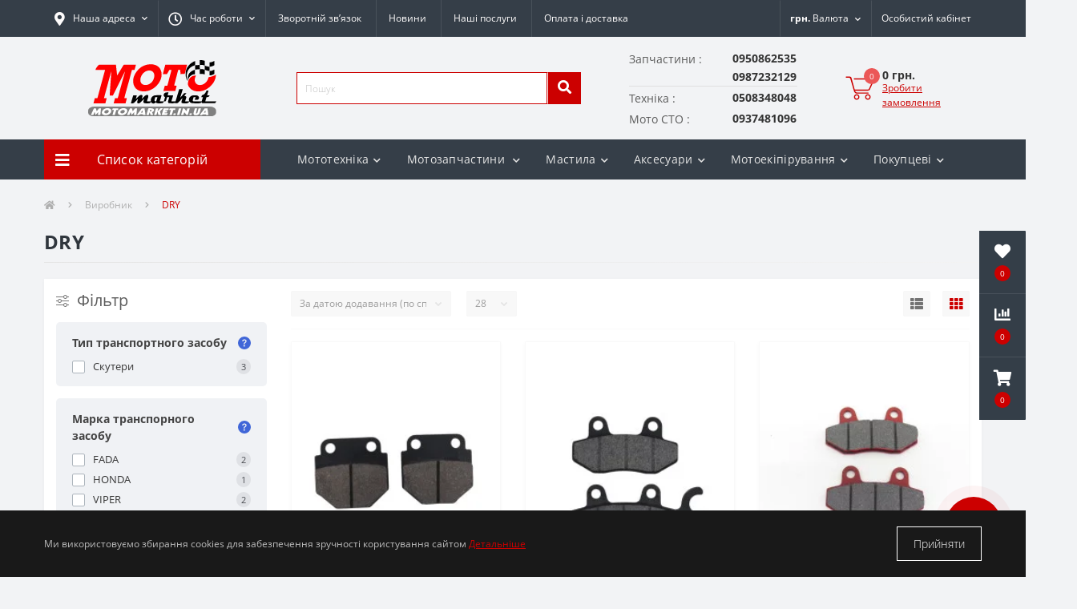

--- FILE ---
content_type: text/html; charset=utf-8
request_url: https://motomarket.in.ua/dry
body_size: 43174
content:
<!DOCTYPE html>
<!--[if IE]><![endif]-->
<!--[if IE 8 ]><html prefix="og: https://ogp.me/ns# fb: https://ogp.me/ns/fb# product: https://ogp.me/ns/product# business: https://ogp.me/ns/business# place: http://ogp.me/ns/place#"  dir="ltr" lang="uk" class="ie8"><![endif]-->
<!--[if IE 9 ]><html prefix="og: https://ogp.me/ns# fb: https://ogp.me/ns/fb# product: https://ogp.me/ns/product# business: https://ogp.me/ns/business# place: http://ogp.me/ns/place#"  dir="ltr" lang="uk" class="ie9"><![endif]-->
<!--[if (gt IE 9)|!(IE)]><!-->
<html prefix="og: https://ogp.me/ns# fb: https://ogp.me/ns/fb# product: https://ogp.me/ns/product# business: https://ogp.me/ns/business# place: http://ogp.me/ns/place#"  dir="ltr" lang="uk">
<!--<![endif]-->
<head>
<meta charset="UTF-8" />
<meta name="viewport" content="width=device-width, initial-scale=1, user-scalable=0">
<meta http-equiv="X-UA-Compatible" content="IE=edge">
<title>DRY</title>

	<meta name="google-site-verification" content="J6nxzDb0XcXS_n09hp02FiPU67MBxJBxb_wMqmhNxpE" />


<!-- Google Tag Manager -->
<script>(function(w,d,s,l,i){w[l]=w[l]||[];w[l].push({'gtm.start':
new Date().getTime(),event:'gtm.js'});var f=d.getElementsByTagName(s)[0],
j=d.createElement(s),dl=l!='dataLayer'?'&l='+l:'';j.async=true;j.src=
'https://www.googletagmanager.com/gtm.js?id='+i+dl;f.parentNode.insertBefore(j,f);
})(window,document,'script','dataLayer','G-DLZ337H2Y3');</script>
<!-- End Google Tag Manager -->

						
<base href="https://motomarket.in.ua/" />
<link href="min/cache/335458b19a5b15031b1395dfd8ada5f3.css?v=2.2.1" rel="stylesheet" media="screen" />
<script src="min/cache/8e17e3cb214b2238820903839886369e.js?v=2.2.1"></script>
<link href="https://motomarket.in.ua/dry" rel="canonical"  />
<link href="https://motomarket.in.ua/image/catalog/favicon-16x16.png" rel="icon"  />
<script>
document.addEventListener("DOMContentLoaded", function(event) {
    let octFonts = localStorage.getItem('octFonts');
	if (octFonts !== null) {
        var octHead  = document.getElementsByTagName('head')[0];
        var octLink  = document.createElement('link');
        octLink.rel  = 'stylesheet';
        octLink.type = 'text/css';
        octLink.href = location.protocol + '//' + location.host + '/catalog/view/theme/oct_ultrastore/stylesheet/oct-fonts.css';
        octLink.media = 'all';
        octHead.appendChild(octLink);
    }
    });
</script>

			
			

				
			
<!--microdatapro 8.1 open graph start -->
<meta property="og:locale" content="uk-ua">
<meta property="og:rich_attachment" content="true">
<meta property="og:site_name" content="Motomarket">
<meta property="og:type" content="business.business">
<meta property="og:title" content="DRY">
<meta property="og:description" content="">
<meta property="og:image" content="https://motomarket.in.ua/image/catalog/logo/LOGO_motomarket.svg">
<meta property="og:image:secure_url" content="https://motomarket.in.ua/image/catalog/logo/LOGO_motomarket.svg">
<meta property="og:image:width" content="400">
<meta property="og:image:height" content="400">
<meta property="og:url" content="https://motomarket.in.ua/dry">
<meta property="business:contact_data:street_address" content="вул.Данила Галицького 44/A">
<meta property="business:contact_data:locality" content="Болехів">
<meta property="business:contact_data:postal_code" content="77200">
<meta property="business:contact_data:country_name" content="Україна">
<meta property="place:location:latitude" content="49.063806">
<meta property="place:location:longitude" content="23.862917">
<meta property="business:contact_data:email" content="info@motomarket.in.ua">
<meta property="business:contact_data:phone_number" content="+38-095-086-25-35">
<meta property="fb:profile_id" content="https://www.facebook.com/profile.php?id=100023908482439">
<!--microdatapro 8.1 open graph end -->
 <style>
#dropdownListCurrencies {
  background: transparent;
  border: none;
}
[aria-labelledby="dropdownListCurrencies"] {
  border-radius: 0;
}

																#oct-mm-banner10.oct-mm-banner {
									background: rgb(253, 253, 253);
								}
																								#oct-mm-banner10 .oct-mm-banner-title {
									color: rgb(250, 1, 1);
								}
																								#oct-mm-banner10 .oct-mm-banner-text {
									color: rgb(3, 0, 0);
								}
																								#oct-mm-banner10 .oct-mm-banner-button {
									background: rgb(255, 0, 0);									color: rgb(252, 247, 247);								}
																								#oct-mm-banner10 .oct-mm-banner-button:hover {
									background: rgb(137, 139, 132);									color: rgb(247, 6, 6);								}
																</style></head>
<body   class="top">




<div class="oct-fixed-bar fixed-right">
		<div class="oct-fixed-bar-item oct-fixed-bar-wishlist">
		<a href="https://motomarket.in.ua/wishlist" class="oct-fixed-bar-link" title="Список бажань"><i class="fas fa-heart"></i><span class="oct-fixed-bar-quantity oct-wishlist-quantity">0</span></a>
	</div>
			<div class="oct-fixed-bar-item oct-fixed-bar-compare">
		<a href="https://motomarket.in.ua/compare-products" class="oct-fixed-bar-link" title="Список порівняння"><i class="fas fa-chart-bar"></i><span class="oct-fixed-bar-quantity oct-compare-quantity">0</span></a>
	</div>
			<div class="oct-fixed-bar-item oct-fixed-bar-cart">
				<a href="javascript:;" onclick="octPopupCart()" class="oct-fixed-bar-link" title="Кошик">
				<i class="fas fa-shopping-cart"></i><span id="oct-cart-quantity" class="oct-fixed-bar-quantity">0</span></a>
	</div>
	</div>
<!-- Google Tag Manager (noscript) -->
<noscript><iframe src="https://www.googletagmanager.com/ns.html?id=G-DLZ337H2Y3" height="0" width="0" style="display:none;visibility:hidden"></iframe></noscript>
<!-- End Google Tag Manager (noscript) -->
<div id="us_menu_mobile_box" class="d-lg-none">
	<div id="us_menu_mobile_title" class="modal-header">
		<span class="modal-title">Меню</span>
		<button id="us_menu_mobile_close" type="button" class="us-close">
			<span aria-hidden="true" class="us-modal-close-icon us-modal-close-left"></span>
			<span aria-hidden="true" class="us-modal-close-icon us-modal-close-right"></span>
		</button>
	</div>
	<div id="us_menu_mobile_content"></div>
</div>
<nav id="top">
  <div class="container d-flex h-100">
		<div id="us_menu_mobile_button" class="us-menu-mobile d-lg-none h-100">
			<img src="catalog/view/theme/oct_ultrastore/img/burger.svg" class="us-navbar-toggler" alt="" />
		</div>
	<div id="dropdown_menu_info" class="us-top-mobile-item us-top-mobile-item-info d-lg-none dropdown h-100">
			<img src="catalog/view/theme/oct_ultrastore/img/mobile-info.svg" class="us-navbar-info" alt="" />
		<div id="us_info_mobile" class="nav-dropdown-menu">
				<div class="modal-header">
			        <div class="modal-title">Інформація</div>
			        <button id="us_info_mobile_close" type="button" class="us-close">
						<span aria-hidden="true" class="us-modal-close-icon us-modal-close-left"></span>
						<span aria-hidden="true" class="us-modal-close-icon us-modal-close-right"></span>
			        </button>
			    </div>
				<div class="nav-dropdown-menu-content">
										<ul class="list-unstyled mobile-information-box">
						<li class="mobile-info-title"><strong>Інформація</strong></li>
												<li class="oct-menu-information-li"><a href="dokumenty-dlya-reyestraciyi" class="oct-menu-a">Документи для реєстрації</a></li>
												<li class="oct-menu-information-li"><a href="zvorotniy-zvyazok" class="oct-menu-a">Зворотній зв'язок</a></li>
												<li class="oct-menu-information-li"><a href="obmin-i-povernennya" class="oct-menu-a">Обмін і повернення</a></li>
												<li class="oct-menu-information-li"><a href="oplata-ta-dostavka" class="oct-menu-a">Оплата та доставка</a></li>
												<li class="oct-menu-information-li"><a href="polityka-konfidentsiinosti" class="oct-menu-a">Політика конфіденційності</a></li>
												<li class="oct-menu-information-li"><a href="pro-nas" class="oct-menu-a">Про нас</a></li>
												<li class="oct-menu-information-li"><a href="oferta" class="oct-menu-a">Публічний договір (оферта)</a></li>
											</ul>
															<ul class="list-unstyled mobile-shedule-box">
						<li class="mobile-info-title"><strong>Час роботи:</strong></li>
											    <li class="oct-menu-information-li us-dropdown-item">пн.       10:00–18:00</li>
					    					    <li class="oct-menu-information-li us-dropdown-item">вт-пт.   09:00–18:00</li>
					    					    <li class="oct-menu-information-li us-dropdown-item">субота 09:00–16:00</li>
					    					    <li class="oct-menu-information-li us-dropdown-item">неділя - Зачинено</li>
					    					</ul>
															<ul class="list-unstyled mobile-phones-box">
						<li class="mobile-info-title"><strong>Телефони:</strong></li>
												<li>Запчастини</li>
						<li><a href="tel:0950862535" class="phoneclick"> 0950862535</a></li>
												<li></li>
						<li><a href="tel:0987232129" class="phoneclick">                         0987232129</a></li>
												<li>Техніка</li>
						<li><a href="tel:0508348048" class="phoneclick">          0508348048</a></li>
												<li>Мото СТО</li>
						<li><a href="tel:0937481096" class="phoneclick">     0937481096</a></li>
											</ul>
															<ul class="list-unstyled mobile-information-box">
						<li class="mobile-info-title"><strong>Пошта:</strong></li>
						<li><a href="mailto:info@motomarket.in.ua">info@motomarket.in.ua</a></li>
					</ul>
															<ul class="list-unstyled mobile-information-box mobile-messengers-box">
						<li class="mobile-info-title"><strong>Месенджери:</strong></li>
												<li><a rel="noopener noreferrer" href="https://t.me/MotoMarketZapchastyny" target="_blank" class="us-fixed-contact-item d-flex align-items-center"><span class="us-fixed-contact-item-icon us-fixed-contact-telegram d-flex align-items-center justify-content-center"><i class="fab fa-telegram"></i></span><span>Telegram</span></a></li>
																		<li><a rel="noopener noreferrer" href="viber://add?number=+380950862535" target="_blank" class="us-fixed-contact-item d-flex align-items-center us-fixed-contact-viber-mobile"><span class="us-fixed-contact-item-icon us-fixed-contact-viber d-flex align-items-center justify-content-center"><i class="fab fa-viber"></i></span><span>Viber</span></a></li>
																								<li><a rel="noopener noreferrer" href="https://api.whatsapp.com/send?phone=+380508348048" target="_blank" class="us-fixed-contact-item d-flex align-items-center"><span class="us-fixed-contact-item-icon us-fixed-contact-whatsapp d-flex align-items-center justify-content-center"><i class="fab fa-whatsapp"></i></span><span>WhatsApp</span></a></li>
																	</ul>
										
																									<div id="us-header-mobile-location-1" class="us-header-location">
						<div class="d-flex align-items-center">
														<div class="us-header-location-address">Івано-Франківська обл., м. Болехів, вул.Данила Галицького 44/A</div>
														<button class="us-btn secondary ml-auto">
								<span class="us-btn-icon"><img src="catalog/view/theme/oct_ultrastore/img/header-location-chevron.svg" alt="" width="12" height="6"></span>
							</button>
						</div>
												<div class="us-header-location-collapsed">
														<div class="us-header-location-phones">
																<a href="tel:+380508348048"></a>
																<a href="tel:+380937481096"></a>
																<a href="tel:+380950862535"></a>
															</div>
																					<div class="us-header-location-shedule">
																<span>пн. пт. 09:00–18:00</span><br>
																<span>субота 10:00–16:00</span><br>
																<span>неділя - Зачинено</span><br>
															</div>
																					<div id="oct-header-mobile-location-map-1" class="us-header-location-map not_in"></div>
							<script>
							$('#dropdown_menu_info').on('click', function() {
								octShowMap('<iframe src="https://www.google.com/maps/embed?pb=!1m18!1m12!1m3!1d2614.2011307818607!2d23.8629268!3d49.0638114!2m3!1f0!2f0!3f0!3m2!1i1024!2i768!4f13.1!3m3!1m2!1s0x0%3A0x0!2zNDnCsDAzJzQ5LjciTiAyM8KwNTEnNDYuNSJF!5e0!3m2!1suk!2sua!4v1630799029820!5m2!1suk!2sua"  width="100%" height="400"style="border:0;" allowfullscreen="" loading="lazy"></iframe>', '#oct-header-mobile-location-map-1');
							});
							</script>
													</div>
											</div>
														</div>
			</div>
		</div>
		<div id="top-left" class="mr-auto d-flex align-items-center">
						<div class="us-dropdown-box h-100">
				<button type="button" class="btn top-address btn-link d-flex align-items-center h-100 us-dropdown-toggle" id="dropdownMenuAddress"><i class="fas fa-map-marker-alt"></i> <span>Наша адреса</span> <i class="fas fa-chevron-down"></i></button>
				<div class="us-dropdown address-dropdown-menu" aria-labelledby="dropdownMenuAddress">
					<div class="us-dropdown-inner">
						<div class="us-header-location-inner">
							
																																<div id="us-header-location-1" class="us-header-location  active ">
								<div class="d-flex align-items-center">
																		<div class="us-header-location-address">Івано-Франківська обл., м. Болехів, вул.Данила Галицького 44/A</div>
																		<button class="us-btn secondary ml-auto">
										<span class="us-btn-icon"><img src="catalog/view/theme/oct_ultrastore/img/header-location-chevron.svg" alt="" width="12" height="6"></span>
									</button>
								</div>
																<div class="us-header-location-collapsed">
																		<div class="us-header-location-phones">
										<span><i class="fas fa-phone"></i></span>
																				<a href="tel:+380508348048">+380508348048</a>
																				<a href="tel:+380937481096">+380937481096</a>
																				<a href="tel:+380950862535">+380950862535</a>
																			</div>
																											<div class="us-header-location-shedule">
																				<span>пн. пт. 09:00–18:00</span><br>
																				<span>субота 10:00–16:00</span><br>
																				<span>неділя - Зачинено</span><br>
																			</div>
																											<div id="oct-header-location-map-1" class="us-header-location-map "></div>
									 
									<iframe src="https://www.google.com/maps/embed?pb=!1m18!1m12!1m3!1d2614.2011307818607!2d23.8629268!3d49.0638114!2m3!1f0!2f0!3f0!3m2!1i1024!2i768!4f13.1!3m3!1m2!1s0x0%3A0x0!2zNDnCsDAzJzQ5LjciTiAyM8KwNTEnNDYuNSJF!5e0!3m2!1suk!2sua!4v1630799029820!5m2!1suk!2sua"  width="100%" height="400"style="border:0;" allowfullscreen="" loading="lazy"></iframe>
																		</script>
																	</div>
															</div>
																				</div>
						<div class="d-flex justify-content-center us-header-location-contacts-btn">
							<a href="index.php?route=information/contact" class="us-module-btn">До контактів</a>
						</div>
					</div>
				</div>
			</div>
									<div class="dropdown h-100">
			  	<a class="btn btn-shedule btn-link dropdown-toggle d-flex align-items-center h-100" href="javascript:;" role="button" id="dropdownMenu1" data-toggle="dropdown" aria-haspopup="true" aria-expanded="false"><i class="far fa-clock"></i> <span>Час роботи</span> <i class="fas fa-chevron-down"></i></a>
				<ul class="dropdown-menu nav-dropdown-menu shedule-dropdown-menu" aria-labelledby="dropdownMenu1">
									    <li class="dropdown-item us-dropdown-item">пн.       10:00–18:00</li>
				    				    <li class="dropdown-item us-dropdown-item">вт-пт.   09:00–18:00</li>
				    				    <li class="dropdown-item us-dropdown-item">субота 09:00–16:00</li>
				    				    <li class="dropdown-item us-dropdown-item">неділя - Зачинено</li>
				    				</ul>
			</div>
										<ul class="top-info-ul">
									<li><a href="zvorotniy-zvyazok" class="btn-link btn-block h-100 hidden-xs">Зворотній зв’язок</a></li>
									<li><a href="news" class="btn-link btn-block h-100 hidden-xs">Новини</a></li>
									<li><a href="motomarket-bolekhiv-moto-sto" class="btn-link btn-block h-100 hidden-xs">Наші послуги</a></li>
									<li><a href="oplata-ta-dostavka" class="btn-link btn-block h-100 hidden-xs">Оплата і доставка</a></li>
								</ul>
					</div>
		<div id="top-links" class="nav ml-auto d-flex">
			
			<div id="currency" class="curency">
  <div class="mobile-info-title d-lg-none"><strong>Валюта</strong></div>
  <form action="https://motomarket.in.ua/index.php?route=common/currency/currency" method="post" enctype="multipart/form-data" id="form-currency">
    <div class="btn-group h-100">
      <button class="btn btn-lang btn-link dropdown-toggle" data-toggle="dropdown" aria-haspopup="true" aria-expanded="false">                   <strong> грн.</strong>        <span>Валюта</span><i class="fas fa-chevron-down"></i></button>
      <div class="dropdown-menu nav-dropdown-menu dropdown-menu-right">
                          <button class="currency-select btn btn-block" type="button" name="USD">$ US Dollar</button>
                                  <button class="currency-select btn btn-block active-item" type="button" name="UAH"> грн. Гривня</button>
                      </div>
    </div>
    <input type="hidden" name="code" value="" />
    <input type="hidden" name="redirect" value="https://motomarket.in.ua/dry" />
  </form>
</div>
 
			<div class="dropdown" id="us-account-dropdown">
								<a href="javascript:;" onclick="octPopupLogin();" title="Особистий кабінет" class="btn btn-user btn-link btn-block h-100" role="button" aria-haspopup="true"><img src="catalog/view/theme/oct_ultrastore/img/user-mobile.svg" class="us-navbar-account" alt="" /><i class="far fa-user"></i> <span class="hidden-xs">Особистий кабінет</span></a>
					        </div>
		</div>
		<a href="https://motomarket.in.ua/wishlist" class="us-mobile-top-btn us-mobile-top-btn-wishlist d-lg-none h-100">
    <span class="us-mobile-top-btn-item">
		<img src="catalog/view/theme/oct_ultrastore/img/wishlist-mobile.svg" alt=""/>
		<span class="mobile-header-index oct-wishlist-quantity">0</span>
	</span>
</a>




<div class="us-mobile-top-btn dropdown  d-lg-none d-md-block">
    <button class="btn btn-secondary" type="button" id="dropdownListCurrencies" data-toggle="dropdown" aria-haspopup="true" aria-expanded="false">
  UAH
</button>
<div class="dropdown-menu" aria-labelledby="dropdownListCurrencies">
  <form action="https://motomarket.in.ua/index.php?route=common/currency/currency" method="post" enctype="multipart/form-data" id="form-currency">
                  <button class="currency-select btn btn-block" type="button" name="USD">
          $
          US Dollar
        </button>
                        <button class="currency-select btn btn-block active-item" type="button" name="UAH">
           грн.
          Гривня
        </button>
              <input type="hidden" name="code" value="" />
    <input type="hidden" name="redirect" value="https://motomarket.in.ua/dry" />
  </form>
</div>


</div>






<a href="javascript:;" onclick="octPopupCart()" id="us_cart_mobile" class="us-mobile-top-btn us-mobile-top-btn-cart d-lg-none h-100">
    <span class="us-mobile-top-btn-item">
        <img src="catalog/view/theme/oct_ultrastore/img/cart-mobile.svg" alt=""/>
        <span id="mobile_cart_index" class="mobile-header-index">0</span>
    </span>
</a>

	</div>
</nav>
<header>
  <div class="container">
    <div class="row align-items-center">
    	<div id="logo" class="col-6 col-lg-3 col-md-3 us-logo-box text-center">
												<a href="https://motomarket.in.ua">
						<img src="https://motomarket.in.ua/image/catalog/logo/LOGO_motomarket.svg" title="Motomarket" alt="Motomarket" class="us-logo-img" />
					</a>
									</div>
		<div class="col-12 col-lg-4 col-md-6 us-search-box"><div id="search" class="input-group header-input-group">
	<input type="text" id="input_search" name="search" value="" placeholder="Пошук" class="input-lg h-100 header-input" />
	<button type="button"  id="oct-search-button" class="btn btn-search header-btn-search h-100"><i class="fa fa-search"></i></button>
	<div id="us_livesearch_close" onclick="clearLiveSearch();" class="d-lg-none"><i class="fas fa-times"></i></div>
	<div id="us_livesearch"></div>
</div>

<script>
function clearLiveSearch() {
	$('#us_livesearch_close').removeClass('visible');
	$('#us_livesearch').removeClass('expanded');
	$('#us_livesearch').html('');
	$('#input_search').val('');
}

$(document).ready(function() {
	let timer, delay = 200;

	$('#input_search').keyup(function(event) {

	    switch(event.keyCode) {
			case 37:
			case 39:
			case 38:
			case 40:
				return;
			case 27:
				clearLiveSearch();
				$('#us_overlay').removeClass('active');
				return;
		}

	    clearTimeout(timer);

	    timer = setTimeout(function() {
	        let value = $('header #search input[name=\'search\']').val();

			if (value.length >= 2) {
				let key = encodeURIComponent(value);
				octsearch.search(key, 'desktop');
			} else if (value.length === 0) {
				clearLiveSearch();
			}

	    }, delay );
	});
});

let octsearch = {
	'search': function(key, type) {
		$.ajax({
			url: 'index.php?route=octemplates/module/oct_live_search',
			type: 'post',
			data: 'key=' + key,
			dataType: 'html',
			cache: false,
			success: function(data) {
				$('#us_livesearch').html(data).addClass('expanded');

				if(data = data.match(/livesearch/g)) {
					$('#us_livesearch_close').addClass('visible');
					$('#us_overlay').addClass('active');
				} else {
					$('#us_livesearch_close').removeClass('visible');
					$('#us_overlay').removeClass('active');
				}
			}
		});
	}
}
</script>
</div>
				<div class="col-6 col-lg-3 col-md-3 us-phone-box">
						<div class="us-phone-content" >
						<span class="oct_contact_telephone  ">
								<span class="oct_contact_telephone__appointment ">Запчастини : </span>
												<a class="btn top-phone-btn"  href="tel:0950862535" ><span> 0950862535</span></a>
							</span>
						<span class="oct_contact_telephone  ">
							<span class="oct_contact_telephone__appointment_empty"></span>
												<a class="btn top-phone-btn"  href="tel:0987232129" ><span>                         0987232129</span></a>
							</span>
						<span class="oct_contact_telephone  ">
								<span class="oct_contact_telephone__appointment  oct_contact_telephone__appointment___not_first ">Техніка : </span>
												<a class="btn top-phone-btn"  href="tel:0508348048" ><span>          0508348048</span></a>
							</span>
						<span class="oct_contact_telephone  ">
								<span class="oct_contact_telephone__appointment  oct_contact_telephone__appointment___not_first ">Мото СТО : </span>
												<a class="btn top-phone-btn"  href="tel:0937481096" ><span>     0937481096</span></a>
							</span>
						</div>
		</div>
				<div id="cart" class="col-lg-2 us-cart-box d-flex align-items-center justify-content-end">
		<button type="button" class="us-cart-img" onclick="octPopupCart()">
			<img src="catalog/view/theme/oct_ultrastore/img/cart-icon.svg" alt="cart-icon">
		<span class="header-cart-index">0</span>
	</button>
	<div class="us-cart-content">
		<p class="us-cart-text">
			0 грн.
		</p>
		<a href="https://motomarket.in.ua/checkout" class="us-cart-link">
			Зробити замовлення
		</a>
	</div>
</div>
    </div>
  </div>
</header>
<div class="menu-row sticky-top">
	<div class="container">
		<div class="row">
					<div id="oct-menu-box" class="col-lg-3">
	<div  id="oct-ultra-menu-header" class="oct-ultra-menu d-flex align-items-center justify-content-center">
		<span><i class="fas fa-bars"></i> Список категорій</span>
	</div>
	<nav id="oct-menu-dropdown-menu">
		<ul id="oct-menu-ul" class="oct-menu-ul oct-menu-parent-ul list-unstyled">
										<li class="oct-menu-li">
				<div class="d-flex align-items-center justify-content-between">
					<a href="https://motomarket.in.ua/mototekhnika" class="oct-menu-a d-flex align-items-center"><img class="oct-menu-cat-icon" src="https://motomarket.in.ua/image/cache/webp/catalog/icon/main-menu/mototechnika-30x30.webp" alt="Мототехніка" /><span class="oct-menu-item-name">Мототехніка</span></a><span class="oct-menu-toggle"><i class="fas fa-chevron-right"></i></span>				</div>
				<div class="oct-menu-child-ul">
					<div class="oct-menu-back"><i class="fas fa-long-arrow-alt-left"></i> Мототехніка</div>
					<ul class="oct-menu-ul list-unstyled">
												<li class="oct-menu-li">
							<div class="d-flex align-items-center justify-content-between">
								<a href="https://motomarket.in.ua/motocykly-krosovi-enduro"><span class="oct-menu-item-name">Мотоцикли кросові/Ендуро</span></a>							</div>
													</li>
												<li class="oct-menu-li">
							<div class="d-flex align-items-center justify-content-between">
								<a href="https://motomarket.in.ua/motocykly-dorozhni-road"><span class="oct-menu-item-name">Мотоцикли дорожні (Road)</span></a>							</div>
													</li>
												<li class="oct-menu-li">
							<div class="d-flex align-items-center justify-content-between">
								<a href="https://motomarket.in.ua/pitbajky"><span class="oct-menu-item-name">Пітбайки</span></a>							</div>
													</li>
												<li class="oct-menu-li">
							<div class="d-flex align-items-center justify-content-between">
								<a href="https://motomarket.in.ua/turystychni"><span class="oct-menu-item-name">Туристичні</span></a>							</div>
													</li>
												<li class="oct-menu-li">
							<div class="d-flex align-items-center justify-content-between">
								<a href="https://motomarket.in.ua/sportbajky"><span class="oct-menu-item-name">Спортбайки</span></a>							</div>
													</li>
												<li class="oct-menu-li">
							<div class="d-flex align-items-center justify-content-between">
								<a href="https://motomarket.in.ua/chopperi"><span class="oct-menu-item-name">Чоппери</span></a>							</div>
													</li>
												<li class="oct-menu-li">
							<div class="d-flex align-items-center justify-content-between">
								<a href="https://motomarket.in.ua/mopedy"><span class="oct-menu-item-name">Мопеди</span></a>							</div>
													</li>
												<li class="oct-menu-li">
							<div class="d-flex align-items-center justify-content-between">
								<a href="https://motomarket.in.ua/kvadrocykly-atv-utv"><span class="oct-menu-item-name">Квадроцикли (ATV, UTV)</span></a>							</div>
													</li>
												<li class="oct-menu-li">
							<div class="d-flex align-items-center justify-content-between">
								<a href="https://motomarket.in.ua/skuteri-scooters"><span class="oct-menu-item-name">Скутери (Scooters)</span></a><span class="oct-menu-toggle"><i class="fas fa-chevron-right"></i></span>							</div>
														<div class="oct-menu-child-ul">
								<div class="oct-menu-back"><i class="fas fa-long-arrow-alt-left"></i> Скутери (Scooters)</div>
								<ul class="oct-menu-ul list-unstyled">
																		<li class="oct-menu-li">
																		<a href="https://motomarket.in.ua/elektroskutery"><span class="oct-menu-item-name">Електроскутери</span></a>
																		</li>
																		<li class="oct-menu-li">
																		<a href="https://motomarket.in.ua/skutery-benzynovi"><span class="oct-menu-item-name">Скутери бензинові</span></a>
																		</li>
																										</ul>
							</div>
													</li>
												<li class="oct-menu-li">
							<div class="d-flex align-items-center justify-content-between">
								<a href="https://motomarket.in.ua/elektrotransport"><span class="oct-menu-item-name">Електротранспорт</span></a>							</div>
													</li>
												<li class="oct-menu-li">
							<div class="d-flex align-items-center justify-content-between">
								<a href="https://motomarket.in.ua/trycykly"><span class="oct-menu-item-name">Трицикли</span></a>							</div>
													</li>
												<li class="oct-menu-li">
							<div class="d-flex align-items-center justify-content-between">
								<a href="https://motomarket.in.ua/vzhyvana-mototekhnika-b-u"><span class="oct-menu-item-name">Вживана мототехніка Б/У</span></a>							</div>
													</li>
																	</ul>
				</div>
			</li>
								<li class="oct-menu-li">
				<div class="d-flex align-items-center justify-content-between">
					<a href="https://motomarket.in.ua/velosypedy" class="oct-menu-a d-flex align-items-center"><img class="oct-menu-cat-icon" src="https://motomarket.in.ua/image/cache/webp/catalog/category_icons/icons8-велоспорт-64-30x30.webp" alt="Велосипеди" /><span class="oct-menu-item-name">Велосипеди</span></a><span class="oct-menu-toggle"><i class="fas fa-chevron-right"></i></span>				</div>
				<div class="oct-menu-child-ul">
					<div class="oct-menu-back"><i class="fas fa-long-arrow-alt-left"></i> Велосипеди</div>
					<ul class="oct-menu-ul list-unstyled">
												<li class="oct-menu-li">
							<div class="d-flex align-items-center justify-content-between">
								<a href="https://motomarket.in.ua/fetbajky"><span class="oct-menu-item-name">Фетбайки</span></a>							</div>
													</li>
												<li class="oct-menu-li">
							<div class="d-flex align-items-center justify-content-between">
								<a href="https://motomarket.in.ua/elektrychni-velosypedy"><span class="oct-menu-item-name">Електричні велосипеди</span></a>							</div>
													</li>
												<li class="oct-menu-li">
							<div class="d-flex align-items-center justify-content-between">
								<a href="https://motomarket.in.ua/girski-velosypedy"><span class="oct-menu-item-name">Гірські велосипеди</span></a>							</div>
													</li>
												<li class="oct-menu-li">
							<div class="d-flex align-items-center justify-content-between">
								<a href="https://motomarket.in.ua/miski-velosypedy"><span class="oct-menu-item-name">Міські велосипеди</span></a>							</div>
													</li>
												<li class="oct-menu-li">
							<div class="d-flex align-items-center justify-content-between">
								<a href="https://motomarket.in.ua/dytyachi-velosypedy"><span class="oct-menu-item-name">Дитячі велосипеди</span></a>							</div>
													</li>
																	</ul>
				</div>
			</li>
								<li class="oct-menu-li">
				<div class="d-flex align-items-center justify-content-between">
					<a href="https://motomarket.in.ua/motozapchastyny-pidbir-za-detalyamy-mototekhniky" class="oct-menu-a d-flex align-items-center"><img class="oct-menu-cat-icon" src="https://motomarket.in.ua/image/cache/webp/catalog/icon/main-menu/motozapchastyny-30x30.webp" alt="Мотозапчастини Підбір за деталями мототехніки" /><span class="oct-menu-item-name">Мотозапчастини Підбір за деталями мототехніки</span></a><span class="oct-menu-toggle"><i class="fas fa-chevron-right"></i></span>				</div>
				<div class="oct-menu-child-ul">
					<div class="oct-menu-back"><i class="fas fa-long-arrow-alt-left"></i> Мотозапчастини Підбір за деталями мототехніки</div>
					<ul class="oct-menu-ul list-unstyled">
												<li class="oct-menu-li">
							<div class="d-flex align-items-center justify-content-between">
								<a href="https://motomarket.in.ua/akb-zapobizhnyky"><span class="oct-menu-item-name">АКБ Запобіжники</span></a><span class="oct-menu-toggle"><i class="fas fa-chevron-right"></i></span>							</div>
														<div class="oct-menu-child-ul">
								<div class="oct-menu-back"><i class="fas fa-long-arrow-alt-left"></i> АКБ Запобіжники</div>
								<ul class="oct-menu-ul list-unstyled">
																		<li class="oct-menu-li">
																		<a href="https://motomarket.in.ua/akb-dlia-avtomobiliv"><span class="oct-menu-item-name">АКБ для автомобілів</span></a>
																		</li>
																		<li class="oct-menu-li">
																		<a href="https://motomarket.in.ua/akb-dlya-elektrotransportu"><span class="oct-menu-item-name">АКБ для електротранспорту</span></a>
																		</li>
																		<li class="oct-menu-li">
																		<a href="https://motomarket.in.ua/akb-dlya-mototekhniky"><span class="oct-menu-item-name">АКБ для мототехніки </span></a>
																		</li>
																		<li class="oct-menu-li">
																		<a href="https://motomarket.in.ua/zapobizhnyky"><span class="oct-menu-item-name">Запобіжники</span></a>
																		</li>
																		<li class="oct-menu-li">
																		<a href="https://motomarket.in.ua/zaryadni-prystroyi-akb"><span class="oct-menu-item-name">Зарядні пристрої АКБ</span></a>
																		</li>
																										</ul>
							</div>
													</li>
												<li class="oct-menu-li">
							<div class="d-flex align-items-center justify-content-between">
								<a href="https://motomarket.in.ua/aksesuary-dlya-mototekhniky"><span class="oct-menu-item-name">Аксесуари для мототехніки</span></a><span class="oct-menu-toggle"><i class="fas fa-chevron-right"></i></span>							</div>
														<div class="oct-menu-child-ul">
								<div class="oct-menu-back"><i class="fas fa-long-arrow-alt-left"></i> Аксесуари для мототехніки</div>
								<ul class="oct-menu-ul list-unstyled">
																		<li class="oct-menu-li">
																		<a href="https://motomarket.in.ua/brelky"><span class="oct-menu-item-name">Брелки </span></a>
																		</li>
																		<li class="oct-menu-li">
																		<a href="https://motomarket.in.ua/zahysty-pidshypnykiv"><span class="oct-menu-item-name">Захисти підшипників</span></a>
																		</li>
																		<li class="oct-menu-li">
																		<a href="https://motomarket.in.ua/kanistry-lijky"><span class="oct-menu-item-name">Каністри Лійки </span></a>
																		</li>
																		<li class="oct-menu-li">
																		<a href="https://motomarket.in.ua/naklejki"><span class="oct-menu-item-name">Наклейки</span></a>
																		</li>
																		<li class="oct-menu-li">
																		<a href="https://motomarket.in.ua/pryladdya-dlya-doglyadu"><span class="oct-menu-item-name">Приладдя для догляду</span></a>
																		</li>
																		<li class="oct-menu-li">
																		<a href="https://motomarket.in.ua/pryladdya-dlya-transportuvannya-ta-obslugovuvannya-mototekhniky"><span class="oct-menu-item-name">Приладдя для транспортування та обслуговування мототехніки</span></a>
																		</li>
																		<li class="oct-menu-li">
																		<a href="https://motomarket.in.ua/protyuginni-systemy"><span class="oct-menu-item-name">Протиугінні системи</span></a>
																		</li>
																		<li class="oct-menu-li">
																		<a href="https://motomarket.in.ua/tovary-dlya-aktyvnogo-vidpochynku"><span class="oct-menu-item-name">Товари для активного відпочинку</span></a>
																		</li>
																		<li class="oct-menu-li">
																		<a href="https://motomarket.in.ua/chohli-nakidki"><span class="oct-menu-item-name">Чохли Накидки  </span></a>
																		</li>
																										</ul>
							</div>
													</li>
												<li class="oct-menu-li">
							<div class="d-flex align-items-center justify-content-between">
								<a href="https://motomarket.in.ua/bagagnik-kofri-sitki-bagagnika"><span class="oct-menu-item-name">Багажник Кофри Сітки багажника</span></a>							</div>
													</li>
												<li class="oct-menu-li">
							<div class="d-flex align-items-center justify-content-between">
								<a href="https://motomarket.in.ua/variatory"><span class="oct-menu-item-name">Варіатори </span></a><span class="oct-menu-toggle"><i class="fas fa-chevron-right"></i></span>							</div>
														<div class="oct-menu-child-ul">
								<div class="oct-menu-back"><i class="fas fa-long-arrow-alt-left"></i> Варіатори </div>
								<ul class="oct-menu-ul list-unstyled">
																		<li class="oct-menu-li">
																		<a href="https://motomarket.in.ua/variatori-zadni"><span class="oct-menu-item-name">Варіатори задні</span></a>
																		</li>
																		<li class="oct-menu-li">
																		<a href="https://motomarket.in.ua/variatori-peredni"><span class="oct-menu-item-name">Варіатори передні</span></a>
																		</li>
																		<li class="oct-menu-li">
																		<a href="https://motomarket.in.ua/detali-kryshky-variatora"><span class="oct-menu-item-name">Деталі кришки варіатора</span></a>
																		</li>
																		<li class="oct-menu-li">
																		<a href="https://motomarket.in.ua/remni-variatora"><span class="oct-menu-item-name">Ремні варіатора</span></a>
																		</li>
																		<li class="oct-menu-li">
																		<a href="https://motomarket.in.ua/roliki-variatora"><span class="oct-menu-item-name">Ролики варіатора</span></a>
																		</li>
																										</ul>
							</div>
													</li>
												<li class="oct-menu-li">
							<div class="d-flex align-items-center justify-content-between">
								<a href="https://motomarket.in.ua/vypuskna-systema"><span class="oct-menu-item-name">Випускна система</span></a><span class="oct-menu-toggle"><i class="fas fa-chevron-right"></i></span>							</div>
														<div class="oct-menu-child-ul">
								<div class="oct-menu-back"><i class="fas fa-long-arrow-alt-left"></i> Випускна система</div>
								<ul class="oct-menu-ul list-unstyled">
																		<li class="oct-menu-li">
																		<a href="https://motomarket.in.ua/glushnyky"><span class="oct-menu-item-name">Глушники </span></a>
																		</li>
																		<li class="oct-menu-li">
																		<a href="https://motomarket.in.ua/detali-vypusknoyi-systemy"><span class="oct-menu-item-name">Деталі випускної системи</span></a>
																		</li>
																										</ul>
							</div>
													</li>
												<li class="oct-menu-li">
							<div class="d-flex align-items-center justify-content-between">
								<a href="https://motomarket.in.ua/galmivna-systema"><span class="oct-menu-item-name">Гальмівна система</span></a><span class="oct-menu-toggle"><i class="fas fa-chevron-right"></i></span>							</div>
														<div class="oct-menu-child-ul">
								<div class="oct-menu-back"><i class="fas fa-long-arrow-alt-left"></i> Гальмівна система</div>
								<ul class="oct-menu-ul list-unstyled">
																		<li class="oct-menu-li">
																		<a href="https://motomarket.in.ua/vazheli-nozhnogo-galma"><span class="oct-menu-item-name">Важелі  ножного гальма</span></a>
																		</li>
																		<li class="oct-menu-li">
																		<a href="https://motomarket.in.ua/galmivna-systema-v-zbori"><span class="oct-menu-item-name">Гальмівна система в зборі</span></a>
																		</li>
																		<li class="oct-menu-li">
																		<a href="https://motomarket.in.ua/galmivni-kolodky"><span class="oct-menu-item-name">Гальмівні колодки </span></a>
																		</li>
																		<li class="oct-menu-li">
																		<a href="https://motomarket.in.ua/galmivni-suporta"><span class="oct-menu-item-name">Гальмівні супорта</span></a>
																		</li>
																		<li class="oct-menu-li">
																		<a href="https://motomarket.in.ua/galmivni-cylindry"><span class="oct-menu-item-name">Гальмівні циліндри</span></a>
																		</li>
																		<li class="oct-menu-li">
																		<a href="https://motomarket.in.ua/galmivni-shlangi-fitingi"><span class="oct-menu-item-name">Гальмівні шланги Фітинги</span></a>
																		</li>
																		<li class="oct-menu-li">
																		<a href="https://motomarket.in.ua/detali-galmivnoyi-systemy"><span class="oct-menu-item-name">Деталі гальмівної системи</span></a>
																		</li>
																		<li class="oct-menu-li">
																		<a href="https://motomarket.in.ua/dysky-galmivni"><span class="oct-menu-item-name">Диски гальмівні</span></a>
																		</li>
																										</ul>
							</div>
													</li>
												<li class="oct-menu-li">
							<div class="d-flex align-items-center justify-content-between">
								<a href="https://motomarket.in.ua/dvygun"><span class="oct-menu-item-name">Двигун</span></a><span class="oct-menu-toggle"><i class="fas fa-chevron-right"></i></span>							</div>
														<div class="oct-menu-child-ul">
								<div class="oct-menu-back"><i class="fas fa-long-arrow-alt-left"></i> Двигун</div>
								<ul class="oct-menu-ul list-unstyled">
																		<li class="oct-menu-li">
																		<a href="https://motomarket.in.ua/bendyksy-obginni-mufty"><span class="oct-menu-item-name">Бендикси Обгінні муфти</span></a>
																		</li>
																		<li class="oct-menu-li">
																		<a href="https://motomarket.in.ua/bolty-gajky-shpylky-dvyguna"><span class="oct-menu-item-name">Болти Гайки Шпильки двигуна</span></a>
																		</li>
																		<li class="oct-menu-li">
																		<a href="https://motomarket.in.ua/valy-vazheli-kikstartera"><span class="oct-menu-item-name">Вали Важелі кікстартера</span></a>
																		</li>
																		<li class="oct-menu-li">
																		<a href="https://motomarket.in.ua/golovki-tsilindra"><span class="oct-menu-item-name">Головки циліндра</span></a>
																		</li>
																		<li class="oct-menu-li">
																		<a href="https://motomarket.in.ua/dviguni-v-zbori"><span class="oct-menu-item-name">Двигуни в зборі</span></a>
																		</li>
																		<li class="oct-menu-li">
																		<div class="d-flex align-items-center justify-content-between">
																		<a href="https://motomarket.in.ua/zcheplennya"><span class="oct-menu-item-name">Зчеплення</span></a>
																		<span class="oct-menu-toggle"><i class="fas fa-chevron-right"></i></span>
									</div>
									<div class="oct-menu-child-ul">
										<div class="oct-menu-back"><i class="fas fa-long-arrow-alt-left"></i> Двигун</div>
										<ul class="oct-menu-ul list-unstyled">
																						<li class="oct-menu-li">
												<a href="https://motomarket.in.ua/detali-zcheplennya"><span class="oct-menu-item-name">Деталі зчеплення</span></a>
											</li>
																						<li class="oct-menu-li">
												<a href="https://motomarket.in.ua/dysky-zcheplennya"><span class="oct-menu-item-name">Диски зчеплення</span></a>
											</li>
																						<li class="oct-menu-li">
												<a href="https://motomarket.in.ua/koshyky-zcheplennya"><span class="oct-menu-item-name">Кошики зчеплення</span></a>
											</li>
																																</ul>
									</div>
																		</li>
																		<li class="oct-menu-li">
																		<a href="https://motomarket.in.ua/karter-dvyguna"><span class="oct-menu-item-name">Картер двигуна</span></a>
																		</li>
																		<li class="oct-menu-li">
																		<a href="https://motomarket.in.ua/klapany-dvyguna-detali"><span class="oct-menu-item-name">Клапани двигуна Деталі</span></a>
																		</li>
																		<li class="oct-menu-li">
																		<a href="https://motomarket.in.ua/kolinvaly-shatuny-balansvaly"><span class="oct-menu-item-name">Колінвали Шатуни Балансвали</span></a>
																		</li>
																		<li class="oct-menu-li">
																		<a href="https://motomarket.in.ua/kryshky-dvyguna"><span class="oct-menu-item-name">Кришки двигуна</span></a>
																		</li>
																		<li class="oct-menu-li">
																		<a href="https://motomarket.in.ua/kryshky-perednoyi-zirky"><span class="oct-menu-item-name">Кришки передньої зірки</span></a>
																		</li>
																		<li class="oct-menu-li">
																		<a href="https://motomarket.in.ua/lancyugy-dvyguna"><span class="oct-menu-item-name">Ланцюги двигуна </span></a>
																		</li>
																		<li class="oct-menu-li">
																		<a href="https://motomarket.in.ua/maslonasosi-i-elementi"><span class="oct-menu-item-name">Маслонасоси і елементи</span></a>
																		</li>
																		<li class="oct-menu-li">
																		<a href="https://motomarket.in.ua/natyaguvachi-zaspokoyuvachi-lancyuga-grm"><span class="oct-menu-item-name">Натягувачі Заспокоювачі ланцюга ГРМ </span></a>
																		</li>
																		<li class="oct-menu-li">
																		<a href="https://motomarket.in.ua/porshnevi-kiltsya"><span class="oct-menu-item-name">Поршневі кільця</span></a>
																		</li>
																		<li class="oct-menu-li">
																		<a href="https://motomarket.in.ua/porshnevi-komplekty"><span class="oct-menu-item-name">Поршневі комплекти</span></a>
																		</li>
																		<li class="oct-menu-li">
																		<a href="https://motomarket.in.ua/prokladky-dvyguna"><span class="oct-menu-item-name">Прокладки  двигуна</span></a>
																		</li>
																		<li class="oct-menu-li">
																		<a href="https://motomarket.in.ua/rokery-rozpodilni-valy"><span class="oct-menu-item-name">Рокери Розподільні вали </span></a>
																		</li>
																		<li class="oct-menu-li">
																		<a href="https://motomarket.in.ua/salnyky-kovpachky-klapaniv"><span class="oct-menu-item-name">Сальники Ковпачки  клапанів</span></a>
																		</li>
																		<li class="oct-menu-li">
																		<a href="https://motomarket.in.ua/ushchilnyuyuchi-kilcya"><span class="oct-menu-item-name">Ущільнюючі  кільця</span></a>
																		</li>
																		<li class="oct-menu-li">
																		<a href="https://motomarket.in.ua/hrapovyky-pivmisyaci-kikstartera"><span class="oct-menu-item-name">Храповики Півмісяці кікстартера</span></a>
																		</li>
																		<li class="oct-menu-li">
																		<a href="https://motomarket.in.ua/centrobizhni-maslyani-filtry"><span class="oct-menu-item-name">Центробіжні масляні фільтри</span></a>
																		</li>
																		<li class="oct-menu-li">
																		<a href="https://motomarket.in.ua/cylindry-v-zbori"><span class="oct-menu-item-name">Циліндри в зборі </span></a>
																		</li>
																		<li class="oct-menu-li">
																		<a href="https://motomarket.in.ua/shaiby-dlia-rehuliuvannia-klapaniv"><span class="oct-menu-item-name">Шайби  регулювання клапанів</span></a>
																		</li>
																		<li class="oct-menu-li">
																		<a href="https://motomarket.in.ua/shesterni-elektrostartera"><span class="oct-menu-item-name">Шестерні електростартера</span></a>
																		</li>
																		<li class="oct-menu-li">
																		<a href="https://motomarket.in.ua/shponky-shesterni-kolinvala"><span class="oct-menu-item-name">Шпонки Шестерні колінвала</span></a>
																		</li>
																		<li class="oct-menu-li">
																		<a href="https://motomarket.in.ua/shchupy-kryshky-masla-vikno-kontrolyu-masla"><span class="oct-menu-item-name">Щупи Кришки масла Вікно контролю масла</span></a>
																		</li>
																										</ul>
							</div>
													</li>
												<li class="oct-menu-li">
							<div class="d-flex align-items-center justify-content-between">
								<a href="https://motomarket.in.ua/dzerkala"><span class="oct-menu-item-name">Дзеркала</span></a>							</div>
													</li>
												<li class="oct-menu-li">
							<div class="d-flex align-items-center justify-content-between">
								<a href="https://motomarket.in.ua/diski-i-kolesa"><span class="oct-menu-item-name">Диски і колеса</span></a><span class="oct-menu-toggle"><i class="fas fa-chevron-right"></i></span>							</div>
														<div class="oct-menu-child-ul">
								<div class="oct-menu-back"><i class="fas fa-long-arrow-alt-left"></i> Диски і колеса</div>
								<ul class="oct-menu-ul list-unstyled">
																		<li class="oct-menu-li">
																		<a href="https://motomarket.in.ua/vtulky-gajky-osi-kolesa"><span class="oct-menu-item-name">Втулки Гайки Осі колеса</span></a>
																		</li>
																		<li class="oct-menu-li">
																		<a href="https://motomarket.in.ua/diski-kolisni"><span class="oct-menu-item-name">Диски колісні</span></a>
																		</li>
																		<li class="oct-menu-li">
																		<a href="https://motomarket.in.ua/spitsi-kolesa"><span class="oct-menu-item-name">Спиці колеса</span></a>
																		</li>
																										</ul>
							</div>
													</li>
												<li class="oct-menu-li">
							<div class="d-flex align-items-center justify-content-between">
								<a href="https://motomarket.in.ua/dodatkove-obladnannya"><span class="oct-menu-item-name">Додаткове обладнання</span></a>							</div>
													</li>
												<li class="oct-menu-li">
							<div class="d-flex align-items-center justify-content-between">
								<a href="https://motomarket.in.ua/elektro-dvygun"><span class="oct-menu-item-name">Електродвигун</span></a>							</div>
													</li>
												<li class="oct-menu-li">
							<div class="d-flex align-items-center justify-content-between">
								<a href="https://motomarket.in.ua/elektroobladnannya"><span class="oct-menu-item-name">Електрообладнання</span></a><span class="oct-menu-toggle"><i class="fas fa-chevron-right"></i></span>							</div>
														<div class="oct-menu-child-ul">
								<div class="oct-menu-back"><i class="fas fa-long-arrow-alt-left"></i> Електрообладнання</div>
								<ul class="oct-menu-ul list-unstyled">
																		<li class="oct-menu-li">
																		<a href="https://motomarket.in.ua/bloky-upravlinnya-peremykachi-knopky"><span class="oct-menu-item-name">Блоки управління Перемикачі Кнопки</span></a>
																		</li>
																		<li class="oct-menu-li">
																		<a href="https://motomarket.in.ua/vymykachi-universalni"><span class="oct-menu-item-name">Вимикачі універсальні</span></a>
																		</li>
																		<li class="oct-menu-li">
																		<a href="https://motomarket.in.ua/generatory-magneto-rotor-stator"><span class="oct-menu-item-name">Генератори Магнето Ротор Статор</span></a>
																		</li>
																		<li class="oct-menu-li">
																		<div class="d-flex align-items-center justify-content-between">
																		<a href="https://motomarket.in.ua/datchiki"><span class="oct-menu-item-name">Датчики</span></a>
																		<span class="oct-menu-toggle"><i class="fas fa-chevron-right"></i></span>
									</div>
									<div class="oct-menu-child-ul">
										<div class="oct-menu-back"><i class="fas fa-long-arrow-alt-left"></i> Електрообладнання</div>
										<ul class="oct-menu-ul list-unstyled">
																						<li class="oct-menu-li">
												<a href="https://motomarket.in.ua/datchyky-abs"><span class="oct-menu-item-name">Датчики ABS </span></a>
											</li>
																						<li class="oct-menu-li">
												<a href="https://motomarket.in.ua/datchyky-galmivnoyi-systemy"><span class="oct-menu-item-name">Датчики гальмівної системи</span></a>
											</li>
																						<li class="oct-menu-li">
												<a href="https://motomarket.in.ua/datchyky-kysnyu-lyambda-zond"><span class="oct-menu-item-name">Датчики кисню (лямбда зонд)</span></a>
											</li>
																						<li class="oct-menu-li">
												<a href="https://motomarket.in.ua/datchyky-peremykannya-peredach"><span class="oct-menu-item-name">Датчики перемикання передач</span></a>
											</li>
																						<li class="oct-menu-li">
												<a href="https://motomarket.in.ua/datchyky-rivnya-palyva-i-masla"><span class="oct-menu-item-name">Датчики рівня палива і масла</span></a>
											</li>
																						<li class="oct-menu-li">
												<a href="https://motomarket.in.ua/datchyky-systemy-efi"><span class="oct-menu-item-name">Датчики системи EFI</span></a>
											</li>
																						<li class="oct-menu-li">
												<a href="https://motomarket.in.ua/datchyky-temperatury"><span class="oct-menu-item-name">Датчики температури</span></a>
											</li>
																						<li class="oct-menu-li">
												<a href="https://motomarket.in.ua/datchyky-hola"><span class="oct-menu-item-name">Датчики Хола</span></a>
											</li>
																																</ul>
									</div>
																		</li>
																		<li class="oct-menu-li">
																		<a href="https://motomarket.in.ua/elektroprovodka"><span class="oct-menu-item-name">Електропроводка</span></a>
																		</li>
																		<li class="oct-menu-li">
																		<a href="https://motomarket.in.ua/zamki-zapalyuvannya-komplekti"><span class="oct-menu-item-name">Замки запалювання (комплекти)</span></a>
																		</li>
																		<li class="oct-menu-li">
																		<a href="https://motomarket.in.ua/zaryadni-prystroyi"><span class="oct-menu-item-name">Зарядні пристрої</span></a>
																		</li>
																		<li class="oct-menu-li">
																		<a href="https://motomarket.in.ua/zvukovi-signali"><span class="oct-menu-item-name">Звукові сигнали</span></a>
																		</li>
																		<li class="oct-menu-li">
																		<a href="https://motomarket.in.ua/komutatori"><span class="oct-menu-item-name">Комутатори</span></a>
																		</li>
																		<li class="oct-menu-li">
																		<a href="https://motomarket.in.ua/kontrolery-upravlinnya-dlya-elektrotransportu"><span class="oct-menu-item-name">Контролери управління для електротранспорту</span></a>
																		</li>
																		<li class="oct-menu-li">
																		<a href="https://motomarket.in.ua/kotushki-zapalyuvannya"><span class="oct-menu-item-name">Котушки запалювання</span></a>
																		</li>
																		<li class="oct-menu-li">
																		<div class="d-flex align-items-center justify-content-between">
																		<a href="https://motomarket.in.ua/rele-rele-naprugy"><span class="oct-menu-item-name">Реле  Реле напруги</span></a>
																		<span class="oct-menu-toggle"><i class="fas fa-chevron-right"></i></span>
									</div>
									<div class="oct-menu-child-ul">
										<div class="oct-menu-back"><i class="fas fa-long-arrow-alt-left"></i> Електрообладнання</div>
										<ul class="oct-menu-ul list-unstyled">
																						<li class="oct-menu-li">
												<a href="https://motomarket.in.ua/regulyator-naprugy"><span class="oct-menu-item-name">Регулятор напруги </span></a>
											</li>
																						<li class="oct-menu-li">
												<a href="https://motomarket.in.ua/rele-dodatkovi-rele"><span class="oct-menu-item-name">Реле  Додаткові реле</span></a>
											</li>
																						<li class="oct-menu-li">
												<a href="https://motomarket.in.ua/rele-povorotiv"><span class="oct-menu-item-name">Реле поворотів</span></a>
											</li>
																						<li class="oct-menu-li">
												<a href="https://motomarket.in.ua/rele-startera"><span class="oct-menu-item-name">Реле стартера</span></a>
											</li>
																																</ul>
									</div>
																		</li>
																		<li class="oct-menu-li">
																		<a href="https://motomarket.in.ua/roz-emi-z-ednannya"><span class="oct-menu-item-name">Роз'єми З'єднання</span></a>
																		</li>
																		<li class="oct-menu-li">
																		<a href="https://motomarket.in.ua/svichkovi-kovpachki-broneprovoda"><span class="oct-menu-item-name">Свічкові ковпачки Бронепровода</span></a>
																		</li>
																		<li class="oct-menu-li">
																		<a href="https://motomarket.in.ua/starteri"><span class="oct-menu-item-name">Стартери</span></a>
																		</li>
																										</ul>
							</div>
													</li>
												<li class="oct-menu-li">
							<div class="d-flex align-items-center justify-content-between">
								<a href="https://motomarket.in.ua/elementy-navisni-plastyk"><span class="oct-menu-item-name">Елементи навісні  Пластик</span></a><span class="oct-menu-toggle"><i class="fas fa-chevron-right"></i></span>							</div>
														<div class="oct-menu-child-ul">
								<div class="oct-menu-back"><i class="fas fa-long-arrow-alt-left"></i> Елементи навісні  Пластик</div>
								<ul class="oct-menu-ul list-unstyled">
																		<li class="oct-menu-li">
																		<a href="https://motomarket.in.ua/bagazhnyky-spojlery"><span class="oct-menu-item-name">Багажники Спойлери</span></a>
																		</li>
																		<li class="oct-menu-li">
																		<a href="https://motomarket.in.ua/bokovyny-plastykovi-kosynky"><span class="oct-menu-item-name">Боковини пластикові Косинки</span></a>
																		</li>
																		<li class="oct-menu-li">
																		<a href="https://motomarket.in.ua/elementy-kriplennya-navisnyh-detalej"><span class="oct-menu-item-name">Елементи кріплення навісних деталей</span></a>
																		</li>
																		<li class="oct-menu-li">
																		<a href="https://motomarket.in.ua/zahysty-perednih-amortyzatoriv"><span class="oct-menu-item-name">Захисти передніх амортизаторів</span></a>
																		</li>
																		<li class="oct-menu-li">
																		<a href="https://motomarket.in.ua/zahysty-ramy"><span class="oct-menu-item-name">Захисти рами </span></a>
																		</li>
																		<li class="oct-menu-li">
																		<a href="https://motomarket.in.ua/komplekty-plastyku"><span class="oct-menu-item-name">Комплекти пластику</span></a>
																		</li>
																		<li class="oct-menu-li">
																		<a href="https://motomarket.in.ua/krylo-zadnye-hvist"><span class="oct-menu-item-name">Крило заднє Хвіст</span></a>
																		</li>
																		<li class="oct-menu-li">
																		<a href="https://motomarket.in.ua/krylo-perednye-dzob"><span class="oct-menu-item-name">Крило переднє Дзьоб</span></a>
																		</li>
																		<li class="oct-menu-li">
																		<a href="https://motomarket.in.ua/obtikach-golova"><span class="oct-menu-item-name">Обтікач Голова</span></a>
																		</li>
																		<li class="oct-menu-li">
																		<a href="https://motomarket.in.ua/plastyk-atv-utv"><span class="oct-menu-item-name">Пластик ATV  UTV</span></a>
																		</li>
																		<li class="oct-menu-li">
																		<a href="https://motomarket.in.ua/plastyk-baka"><span class="oct-menu-item-name">Пластик бака</span></a>
																		</li>
																		<li class="oct-menu-li">
																		<a href="https://motomarket.in.ua/plastyk-dvyguna-plug"><span class="oct-menu-item-name">Пластик двигуна Плуг</span></a>
																		</li>
																		<li class="oct-menu-li">
																		<a href="https://motomarket.in.ua/plastyky-peredni-plastyky-centralni"><span class="oct-menu-item-name">Пластики передні Пластики центральні</span></a>
																		</li>
																		<li class="oct-menu-li">
																		<a href="https://motomarket.in.ua/sklo-vitrove-elementy"><span class="oct-menu-item-name">Скло вітрове Елементи</span></a>
																		</li>
																										</ul>
							</div>
													</li>
												<li class="oct-menu-li">
							<div class="d-flex align-items-center justify-content-between">
								<a href="https://motomarket.in.ua/zahyst-dvyguna"><span class="oct-menu-item-name">Захист двигуна</span></a>							</div>
													</li>
												<li class="oct-menu-li">
							<div class="d-flex align-items-center justify-content-between">
								<a href="https://motomarket.in.ua/zahysty-ruk-zahysty-rulya"><span class="oct-menu-item-name">Захисти рук Захисти руля</span></a>							</div>
													</li>
												<li class="oct-menu-li">
							<div class="d-flex align-items-center justify-content-between">
								<a href="https://motomarket.in.ua/lantsyugi-zirki-elementi"><span class="oct-menu-item-name">Ланцюги Зірки Елементи</span></a><span class="oct-menu-toggle"><i class="fas fa-chevron-right"></i></span>							</div>
														<div class="oct-menu-child-ul">
								<div class="oct-menu-back"><i class="fas fa-long-arrow-alt-left"></i> Ланцюги Зірки Елементи</div>
								<ul class="oct-menu-ul list-unstyled">
																		<li class="oct-menu-li">
																		<a href="https://motomarket.in.ua/dempfery-stupyci-kolesa"><span class="oct-menu-item-name">Демпфери  Ступиці колеса</span></a>
																		</li>
																		<li class="oct-menu-li">
																		<a href="https://motomarket.in.ua/dempferni-rezynky"><span class="oct-menu-item-name">Демпферні  резинки</span></a>
																		</li>
																		<li class="oct-menu-li">
																		<a href="https://motomarket.in.ua/zahist-lantsyuga"><span class="oct-menu-item-name">Захист ланцюга</span></a>
																		</li>
																		<li class="oct-menu-li">
																		<a href="https://motomarket.in.ua/zirki-zadni"><span class="oct-menu-item-name">Зірки задні</span></a>
																		</li>
																		<li class="oct-menu-li">
																		<a href="https://motomarket.in.ua/zirki-peredni"><span class="oct-menu-item-name">Зірки передні</span></a>
																		</li>
																		<li class="oct-menu-li">
																		<a href="https://motomarket.in.ua/kryshky-barabany-kolesa"><span class="oct-menu-item-name">Кришки Барабани колеса </span></a>
																		</li>
																		<li class="oct-menu-li">
																		<a href="https://motomarket.in.ua/kriplennya-zirok"><span class="oct-menu-item-name">Кріплення зірок</span></a>
																		</li>
																		<li class="oct-menu-li">
																		<a href="https://motomarket.in.ua/lantsyugi-lanki-lantsyuga-privoda"><span class="oct-menu-item-name">Ланцюги Ланки ланцюга  привода</span></a>
																		</li>
																		<li class="oct-menu-li">
																		<a href="https://motomarket.in.ua/natyaguvachi-lancyuga"><span class="oct-menu-item-name">Натягувачі ланцюга</span></a>
																		</li>
																		<li class="oct-menu-li">
																		<a href="https://motomarket.in.ua/natyazhni-rolyky-pryvidnogo-lancyuga"><span class="oct-menu-item-name">Натяжні  ролики  привідного ланцюга </span></a>
																		</li>
																		<li class="oct-menu-li">
																		<a href="https://motomarket.in.ua/pedali-shatuny"><span class="oct-menu-item-name">Педалі Шатуни</span></a>
																		</li>
																		<li class="oct-menu-li">
																		<a href="https://motomarket.in.ua/slajdery-vlovlyuvachi-lancyuga"><span class="oct-menu-item-name">Слайдери Вловлювачі   ланцюга</span></a>
																		</li>
																										</ul>
							</div>
													</li>
												<li class="oct-menu-li">
							<div class="d-flex align-items-center justify-content-between">
								<a href="https://motomarket.in.ua/osvitlennya-lampy"><span class="oct-menu-item-name">Освітлення, лампи</span></a><span class="oct-menu-toggle"><i class="fas fa-chevron-right"></i></span>							</div>
														<div class="oct-menu-child-ul">
								<div class="oct-menu-back"><i class="fas fa-long-arrow-alt-left"></i> Освітлення, лампи</div>
								<ul class="oct-menu-ul list-unstyled">
																		<li class="oct-menu-li">
																		<a href="https://motomarket.in.ua/gabaryty-pidsvitky-nomernogo-znaka"><span class="oct-menu-item-name">Габарити Підсвітки номерного знака</span></a>
																		</li>
																		<li class="oct-menu-li">
																		<a href="https://motomarket.in.ua/dodatkove-osvitlennya"><span class="oct-menu-item-name">Додаткове освітлення</span></a>
																		</li>
																		<li class="oct-menu-li">
																		<a href="https://motomarket.in.ua/lampy"><span class="oct-menu-item-name">Лампи</span></a>
																		</li>
																		<li class="oct-menu-li">
																		<a href="https://motomarket.in.ua/povoroty-sklo-povorotiv"><span class="oct-menu-item-name">Повороти Скло поворотів</span></a>
																		</li>
																		<li class="oct-menu-li">
																		<a href="https://motomarket.in.ua/stopy-sklo-stopiv"><span class="oct-menu-item-name">Стопи Скло стопів </span></a>
																		</li>
																		<li class="oct-menu-li">
																		<a href="https://motomarket.in.ua/fary-sklo-far"><span class="oct-menu-item-name">Фари Скло фар</span></a>
																		</li>
																		<li class="oct-menu-li">
																		<a href="https://motomarket.in.ua/cokoli-patrony-lampy"><span class="oct-menu-item-name">Цоколі Патрони лампи</span></a>
																		</li>
																										</ul>
							</div>
													</li>
												<li class="oct-menu-li">
							<div class="d-flex align-items-center justify-content-between">
								<a href="https://motomarket.in.ua/palivna-sistema"><span class="oct-menu-item-name">Паливна система</span></a><span class="oct-menu-toggle"><i class="fas fa-chevron-right"></i></span>							</div>
														<div class="oct-menu-child-ul">
								<div class="oct-menu-back"><i class="fas fa-long-arrow-alt-left"></i> Паливна система</div>
								<ul class="oct-menu-ul list-unstyled">
																		<li class="oct-menu-li">
																		<a href="https://motomarket.in.ua/benzobaky-elementy-baka"><span class="oct-menu-item-name">Бензобаки  Елементи бака</span></a>
																		</li>
																		<li class="oct-menu-li">
																		<a href="https://motomarket.in.ua/benzokrany-vakuumni-klapany"><span class="oct-menu-item-name">Бензокрани Вакуумні клапани</span></a>
																		</li>
																		<li class="oct-menu-li">
																		<a href="https://motomarket.in.ua/benzonasosy"><span class="oct-menu-item-name">Бензонасоси</span></a>
																		</li>
																		<li class="oct-menu-li">
																		<a href="https://motomarket.in.ua/drosel-detali-droselya"><span class="oct-menu-item-name">Дросель  Деталі дроселя</span></a>
																		</li>
																		<li class="oct-menu-li">
																		<a href="https://motomarket.in.ua/elektroklapany-holostogo-hodu"><span class="oct-menu-item-name">Електроклапани  холостого ходу</span></a>
																		</li>
																		<li class="oct-menu-li">
																		<a href="https://motomarket.in.ua/karbyuratori"><span class="oct-menu-item-name">Карбюратори</span></a>
																		</li>
																		<li class="oct-menu-li">
																		<a href="https://motomarket.in.ua/kolektori-patrubki-karbyuratora"><span class="oct-menu-item-name">Колектори Патрубки  карбюратора</span></a>
																		</li>
																		<li class="oct-menu-li">
																		<a href="https://motomarket.in.ua/kryshky-probky-baka"><span class="oct-menu-item-name">Кришки пробки бака</span></a>
																		</li>
																		<li class="oct-menu-li">
																		<a href="https://motomarket.in.ua/palivni-shlangi"><span class="oct-menu-item-name">Паливні шланги</span></a>
																		</li>
																		<li class="oct-menu-li">
																		<a href="https://motomarket.in.ua/pelyustkovi-klapany"><span class="oct-menu-item-name">Пелюсткові  клапани</span></a>
																		</li>
																		<li class="oct-menu-li">
																		<a href="https://motomarket.in.ua/remkomplekti-karbyuratora"><span class="oct-menu-item-name">Ремкомплекти карбюратора</span></a>
																		</li>
																		<li class="oct-menu-li">
																		<a href="https://motomarket.in.ua/forsunky-elementy"><span class="oct-menu-item-name">Форсунки  Елементи</span></a>
																		</li>
																										</ul>
							</div>
													</li>
												<li class="oct-menu-li">
							<div class="d-flex align-items-center justify-content-between">
								<a href="https://motomarket.in.ua/paneli-pryladiv"><span class="oct-menu-item-name">Панелі приладів</span></a>							</div>
													</li>
												<li class="oct-menu-li">
							<div class="d-flex align-items-center justify-content-between">
								<a href="https://motomarket.in.ua/pidviska"><span class="oct-menu-item-name">Підвіска </span></a><span class="oct-menu-toggle"><i class="fas fa-chevron-right"></i></span>							</div>
														<div class="oct-menu-child-ul">
								<div class="oct-menu-back"><i class="fas fa-long-arrow-alt-left"></i> Підвіска </div>
								<ul class="oct-menu-ul list-unstyled">
																		<li class="oct-menu-li">
																		<a href="https://motomarket.in.ua/amortyzatory-zadni"><span class="oct-menu-item-name">Амортизатори задні</span></a>
																		</li>
																		<li class="oct-menu-li">
																		<a href="https://motomarket.in.ua/amortyzatory-peredni"><span class="oct-menu-item-name">Амортизатори передні</span></a>
																		</li>
																		<li class="oct-menu-li">
																		<a href="https://motomarket.in.ua/vazheli-stabilizatory-pidvisky-atv-utv"><span class="oct-menu-item-name">Важелі Стабілізатори підвіски  ATV, UTV</span></a>
																		</li>
																		<li class="oct-menu-li">
																		<a href="https://motomarket.in.ua/mayatnyk-detali-atv-utv"><span class="oct-menu-item-name">Маятник  Деталі ATV  UTV</span></a>
																		</li>
																		<li class="oct-menu-li">
																		<a href="https://motomarket.in.ua/mayatnyky-detali-mayatnyka"><span class="oct-menu-item-name">Маятники  Деталі маятника</span></a>
																		</li>
																		<li class="oct-menu-li">
																		<a href="https://motomarket.in.ua/nipeli-zmashchuvannya-pidvisky"><span class="oct-menu-item-name">Ніпелі змащування підвіски</span></a>
																		</li>
																		<li class="oct-menu-li">
																		<a href="https://motomarket.in.ua/osi-pryvoda-kolesa-atv-utv"><span class="oct-menu-item-name">Осі привода колеса ATV UTV</span></a>
																		</li>
																		<li class="oct-menu-li">
																		<a href="https://motomarket.in.ua/povorotni-kulaky-stupyci-atv-utv"><span class="oct-menu-item-name">Поворотні кулаки Ступиці ATV UTV</span></a>
																		</li>
																		<li class="oct-menu-li">
																		<a href="https://motomarket.in.ua/proling-progresiya"><span class="oct-menu-item-name">Пролінг Прогресія</span></a>
																		</li>
																		<li class="oct-menu-li">
																		<a href="https://motomarket.in.ua/remkomplekty-detali-zadnogo-amortyzatora"><span class="oct-menu-item-name">Ремкомплекти Деталі заднього амортизатора</span></a>
																		</li>
																		<li class="oct-menu-li">
																		<a href="https://motomarket.in.ua/remkomplekty-detali-perednogo-amortyzatora"><span class="oct-menu-item-name">Ремкомплекти Деталі переднього амортизатора</span></a>
																		</li>
																		<li class="oct-menu-li">
																		<a href="https://motomarket.in.ua/sajlentbloky-vtulky-pidvisky"><span class="oct-menu-item-name">Сайлентблоки Втулки підвіски</span></a>
																		</li>
																		<li class="oct-menu-li">
																		<a href="https://motomarket.in.ua/sharovi-opory-atv-utv"><span class="oct-menu-item-name">Шарові опори ATV  UTV</span></a>
																		</li>
																										</ul>
							</div>
													</li>
												<li class="oct-menu-li">
							<div class="d-flex align-items-center justify-content-between">
								<a href="https://motomarket.in.ua/pidshypnyky"><span class="oct-menu-item-name">Підшипники </span></a>							</div>
													</li>
												<li class="oct-menu-li">
							<div class="d-flex align-items-center justify-content-between">
								<a href="https://motomarket.in.ua/pryvody-spidometra"><span class="oct-menu-item-name">Приводи спідометра</span></a>							</div>
													</li>
												<li class="oct-menu-li">
							<div class="d-flex align-items-center justify-content-between">
								<a href="https://motomarket.in.ua/rama-detali-ramy"><span class="oct-menu-item-name">Рама Деталі рами</span></a><span class="oct-menu-toggle"><i class="fas fa-chevron-right"></i></span>							</div>
														<div class="oct-menu-child-ul">
								<div class="oct-menu-back"><i class="fas fa-long-arrow-alt-left"></i> Рама Деталі рами</div>
								<ul class="oct-menu-ul list-unstyled">
																		<li class="oct-menu-li">
																		<a href="https://motomarket.in.ua/dugy-zahysni-elementy-kriplennya"><span class="oct-menu-item-name">Дуги захисні Елементи кріплення</span></a>
																		</li>
																		<li class="oct-menu-li">
																		<a href="https://motomarket.in.ua/pidnigki"><span class="oct-menu-item-name">Підніжки</span></a>
																		</li>
																		<li class="oct-menu-li">
																		<a href="https://motomarket.in.ua/rama-pidramnyky-kronshtejny"><span class="oct-menu-item-name">Рама Підрамники Кронштейни</span></a>
																		</li>
																		<li class="oct-menu-li">
																		<a href="https://motomarket.in.ua/tsentralna-bokova-opori"><span class="oct-menu-item-name">Центральна Бокова опори</span></a>
																		</li>
																										</ul>
							</div>
													</li>
												<li class="oct-menu-li">
							<div class="d-flex align-items-center justify-content-between">
								<a href="https://motomarket.in.ua/rulove-upravlinnya"><span class="oct-menu-item-name">Рульове управління</span></a><span class="oct-menu-toggle"><i class="fas fa-chevron-right"></i></span>							</div>
														<div class="oct-menu-child-ul">
								<div class="oct-menu-back"><i class="fas fa-long-arrow-alt-left"></i> Рульове управління</div>
								<ul class="oct-menu-ul list-unstyled">
																		<li class="oct-menu-li">
																		<a href="https://motomarket.in.ua/vageli-rulya"><span class="oct-menu-item-name">Важелі руля</span></a>
																		</li>
																		<li class="oct-menu-li">
																		<a href="https://motomarket.in.ua/valy-rulovi-traversy"><span class="oct-menu-item-name">Вали рульові   Траверси </span></a>
																		</li>
																		<li class="oct-menu-li">
																		<a href="https://motomarket.in.ua/valy-rulovi-atv-utv"><span class="oct-menu-item-name">Вали рульові ATV  UTV </span></a>
																		</li>
																		<li class="oct-menu-li">
																		<a href="https://motomarket.in.ua/dempfery-kriplennya-rulya"><span class="oct-menu-item-name">Демпфери Кріплення руля</span></a>
																		</li>
																		<li class="oct-menu-li">
																		<a href="https://motomarket.in.ua/pidshypnyky-traversy-detali-traversy"><span class="oct-menu-item-name">Підшипники траверси Деталі траверси</span></a>
																		</li>
																		<li class="oct-menu-li">
																		<a href="https://motomarket.in.ua/podushky-rulya"><span class="oct-menu-item-name">Подушки руля</span></a>
																		</li>
																		<li class="oct-menu-li">
																		<a href="https://motomarket.in.ua/rukoyatky-gripsy"><span class="oct-menu-item-name">Рукоятки Гріпси</span></a>
																		</li>
																		<li class="oct-menu-li">
																		<a href="https://motomarket.in.ua/rul"><span class="oct-menu-item-name">Руль </span></a>
																		</li>
																		<li class="oct-menu-li">
																		<a href="https://motomarket.in.ua/rulovi-tyagy-rulovi-nakonechnyky"><span class="oct-menu-item-name">Рульові тяги Рульові наконечники</span></a>
																		</li>
																										</ul>
							</div>
													</li>
												<li class="oct-menu-li">
							<div class="d-flex align-items-center justify-content-between">
								<a href="https://motomarket.in.ua/salnyky"><span class="oct-menu-item-name">Сальники </span></a>							</div>
													</li>
												<li class="oct-menu-li">
							<div class="d-flex align-items-center justify-content-between">
								<a href="https://motomarket.in.ua/svichki-zapalyuvannya"><span class="oct-menu-item-name">Свічки запалювання</span></a>							</div>
													</li>
												<li class="oct-menu-li">
							<div class="d-flex align-items-center justify-content-between">
								<a href="https://motomarket.in.ua/sidinnya-i-chohli"><span class="oct-menu-item-name">Сидіння і чохли</span></a><span class="oct-menu-toggle"><i class="fas fa-chevron-right"></i></span>							</div>
														<div class="oct-menu-child-ul">
								<div class="oct-menu-back"><i class="fas fa-long-arrow-alt-left"></i> Сидіння і чохли</div>
								<ul class="oct-menu-ul list-unstyled">
																		<li class="oct-menu-li">
																		<a href="https://motomarket.in.ua/sidinnya"><span class="oct-menu-item-name">Сидіння</span></a>
																		</li>
																		<li class="oct-menu-li">
																		<a href="https://motomarket.in.ua/chohli-na-sidinnya"><span class="oct-menu-item-name">Чохли на сидіння</span></a>
																		</li>
																										</ul>
							</div>
													</li>
												<li class="oct-menu-li">
							<div class="d-flex align-items-center justify-content-between">
								<a href="https://motomarket.in.ua/sistema-oholodgennya"><span class="oct-menu-item-name">Система охолодження</span></a><span class="oct-menu-toggle"><i class="fas fa-chevron-right"></i></span>							</div>
														<div class="oct-menu-child-ul">
								<div class="oct-menu-back"><i class="fas fa-long-arrow-alt-left"></i> Система охолодження</div>
								<ul class="oct-menu-ul list-unstyled">
																		<li class="oct-menu-li">
																		<a href="https://motomarket.in.ua/ventylyatory-oholodzhennya-radiatora"><span class="oct-menu-item-name">Вентилятори  охолодження  радіатора</span></a>
																		</li>
																		<li class="oct-menu-li">
																		<a href="https://motomarket.in.ua/zahysty-radiatora"><span class="oct-menu-item-name">Захисти радіатора</span></a>
																		</li>
																		<li class="oct-menu-li">
																		<a href="https://motomarket.in.ua/kozhuhy-krylchatka-obduvu"><span class="oct-menu-item-name">Кожухи  Крильчатка обдуву</span></a>
																		</li>
																		<li class="oct-menu-li">
																		<a href="https://motomarket.in.ua/patrubky-homuty-systemy-oholodzhennya"><span class="oct-menu-item-name">Патрубки Хомути системи охолодження</span></a>
																		</li>
																		<li class="oct-menu-li">
																		<a href="https://motomarket.in.ua/pompy-termostaty-systemy-oholodzhennya"><span class="oct-menu-item-name">Помпи Термостати системи  охолодження</span></a>
																		</li>
																		<li class="oct-menu-li">
																		<a href="https://motomarket.in.ua/radiatory-bachky-oholodzhennya"><span class="oct-menu-item-name">Радіатори  Бачки охолодження</span></a>
																		</li>
																										</ul>
							</div>
													</li>
												<li class="oct-menu-li">
							<div class="d-flex align-items-center justify-content-between">
								<a href="https://motomarket.in.ua/transmisiya-detali-transmisiyi"><span class="oct-menu-item-name">Трансмісія Деталі трансмісії</span></a><span class="oct-menu-toggle"><i class="fas fa-chevron-right"></i></span>							</div>
														<div class="oct-menu-child-ul">
								<div class="oct-menu-back"><i class="fas fa-long-arrow-alt-left"></i> Трансмісія Деталі трансмісії</div>
								<ul class="oct-menu-ul list-unstyled">
																		<li class="oct-menu-li">
																		<a href="https://motomarket.in.ua/vazheli-peremykannya-peredach"><span class="oct-menu-item-name">Важелі перемикання передач</span></a>
																		</li>
																		<li class="oct-menu-li">
																		<a href="https://motomarket.in.ua/val-peremykannya-peredach-detali-kpp"><span class="oct-menu-item-name">Вал перемикання передач Деталі КПП</span></a>
																		</li>
																		<li class="oct-menu-li">
																		<a href="https://motomarket.in.ua/valy-kpp-shesterni-korobky-peredach"><span class="oct-menu-item-name">Вали КПП  Шестерні  коробки передач</span></a>
																		</li>
																		<li class="oct-menu-li">
																		<a href="https://motomarket.in.ua/reduktory-kardany-elementy"><span class="oct-menu-item-name">Редуктори Кардани Елементи</span></a>
																		</li>
																										</ul>
							</div>
													</li>
												<li class="oct-menu-li">
							<div class="d-flex align-items-center justify-content-between">
								<a href="https://motomarket.in.ua/trosi-elementi"><span class="oct-menu-item-name">Троси Елементи </span></a><span class="oct-menu-toggle"><i class="fas fa-chevron-right"></i></span>							</div>
														<div class="oct-menu-child-ul">
								<div class="oct-menu-back"><i class="fas fa-long-arrow-alt-left"></i> Троси Елементи </div>
								<ul class="oct-menu-ul list-unstyled">
																		<li class="oct-menu-li">
																		<a href="https://motomarket.in.ua/elementy-trosiv"><span class="oct-menu-item-name">Елементи тросів</span></a>
																		</li>
																		<li class="oct-menu-li">
																		<a href="https://motomarket.in.ua/trosi-gazu"><span class="oct-menu-item-name">Троси газу</span></a>
																		</li>
																		<li class="oct-menu-li">
																		<a href="https://motomarket.in.ua/trosi-galma"><span class="oct-menu-item-name">Троси гальма</span></a>
																		</li>
																		<li class="oct-menu-li">
																		<a href="https://motomarket.in.ua/trosi-droselnoji-zaslinki"><span class="oct-menu-item-name">Троси дросельної заслінки</span></a>
																		</li>
																		<li class="oct-menu-li">
																		<a href="https://motomarket.in.ua/trosy-zamka-kryshky-baka"><span class="oct-menu-item-name">Троси Замка Кришки бака</span></a>
																		</li>
																		<li class="oct-menu-li">
																		<a href="https://motomarket.in.ua/trosi-zcheplennya"><span class="oct-menu-item-name">Троси зчеплення</span></a>
																		</li>
																		<li class="oct-menu-li">
																		<a href="https://motomarket.in.ua/trosi-spidometra"><span class="oct-menu-item-name">Троси спідометра</span></a>
																		</li>
																										</ul>
							</div>
													</li>
												<li class="oct-menu-li">
							<div class="d-flex align-items-center justify-content-between">
								<a href="https://motomarket.in.ua/filtry"><span class="oct-menu-item-name">Фільтри</span></a><span class="oct-menu-toggle"><i class="fas fa-chevron-right"></i></span>							</div>
														<div class="oct-menu-child-ul">
								<div class="oct-menu-back"><i class="fas fa-long-arrow-alt-left"></i> Фільтри</div>
								<ul class="oct-menu-ul list-unstyled">
																		<li class="oct-menu-li">
																		<a href="https://motomarket.in.ua/elementy-povitryanogo-filtra"><span class="oct-menu-item-name">Елементи повітряного фільтра</span></a>
																		</li>
																		<li class="oct-menu-li">
																		<a href="https://motomarket.in.ua/korpusy-povitryanogo-filtra"><span class="oct-menu-item-name">Корпуси повітряного фільтра</span></a>
																		</li>
																		<li class="oct-menu-li">
																		<a href="https://motomarket.in.ua/patrubok-povitryanogo-filtra"><span class="oct-menu-item-name">Патрубок повітряного фільтра</span></a>
																		</li>
																		<li class="oct-menu-li">
																		<a href="https://motomarket.in.ua/filtry-maslyani"><span class="oct-menu-item-name">Фільтри масляні</span></a>
																		</li>
																		<li class="oct-menu-li">
																		<a href="https://motomarket.in.ua/filtri-palivni"><span class="oct-menu-item-name">Фільтри паливні</span></a>
																		</li>
																										</ul>
							</div>
													</li>
												<li class="oct-menu-li">
							<div class="d-flex align-items-center justify-content-between">
								<a href="https://motomarket.in.ua/instrumenti-ta-obladnannya"><span class="oct-menu-item-name">Інструменти та Обладнання</span></a>							</div>
													</li>
																	</ul>
				</div>
			</li>
								<li class="oct-menu-li">
				<div class="d-flex align-items-center justify-content-between">
					<a href="https://motomarket.in.ua/motozapchastyny-pidbir-za-modelyamy-mototekhniky" class="oct-menu-a d-flex align-items-center"><img class="oct-menu-cat-icon" src="https://motomarket.in.ua/image/cache/webp/catalog/bunker/brands/Pidbir_categ_img/Pidbir_Icon-30x30.webp" alt="Мотозапчастини Підбір за моделями мототехніки" /><span class="oct-menu-item-name">Мотозапчастини Підбір за моделями мототехніки</span></a><span class="oct-menu-toggle"><i class="fas fa-chevron-right"></i></span>				</div>
				<div class="oct-menu-child-ul">
					<div class="oct-menu-back"><i class="fas fa-long-arrow-alt-left"></i> Мотозапчастини Підбір за моделями мототехніки</div>
					<ul class="oct-menu-ul list-unstyled">
												<li class="oct-menu-li">
							<div class="d-flex align-items-center justify-content-between">
								<a href="https://motomarket.in.ua/zapchastyny-dlya-motocykliv"><span class="oct-menu-item-name">Запчастини для мотоциклів</span></a><span class="oct-menu-toggle"><i class="fas fa-chevron-right"></i></span>							</div>
														<div class="oct-menu-child-ul">
								<div class="oct-menu-back"><i class="fas fa-long-arrow-alt-left"></i> Запчастини для мотоциклів</div>
								<ul class="oct-menu-ul list-unstyled">
																		<li class="oct-menu-li">
																		<a href="https://motomarket.in.ua/zapchastyny-dlia-skuteriv-bajaj"><span class="oct-menu-item-name">Запчастини для мотоциклів BAJAJ</span></a>
																		</li>
																		<li class="oct-menu-li">
																		<a href="https://motomarket.in.ua/zapchastyny-dlya-motocykliv-vyrobnyctva-kytaj-rizne"><span class="oct-menu-item-name">Запчастини для мотоциклів виробництва Китай Різне</span></a>
																		</li>
																		<li class="oct-menu-li">
																		<div class="d-flex align-items-center justify-content-between">
																		<a href="https://motomarket.in.ua/zapchastyny-dlya-motocykliv-kovi"><span class="oct-menu-item-name">Запчастини для мотоциклів KOVI</span></a>
																		<span class="oct-menu-toggle"><i class="fas fa-chevron-right"></i></span>
									</div>
									<div class="oct-menu-child-ul">
										<div class="oct-menu-back"><i class="fas fa-long-arrow-alt-left"></i> Запчастини для мотоциклів</div>
										<ul class="oct-menu-ul list-unstyled">
																						<li class="oct-menu-li">
												<a href="https://motomarket.in.ua/zapchastyny-dlya-motocykla-kovi-adt-250"><span class="oct-menu-item-name">Запчастини для мотоцикла KOVI ADT 250</span></a>
											</li>
																						<li class="oct-menu-li">
												<a href="https://motomarket.in.ua/zapchastyny-dlya-motocykla-kovi-adt-300"><span class="oct-menu-item-name">Запчастини для мотоцикла KOVI ADT 300</span></a>
											</li>
																						<li class="oct-menu-li">
												<a href="https://motomarket.in.ua/zapchastyny-dlya-motocykla-kovi-advance-250-4t"><span class="oct-menu-item-name">Запчастини для мотоцикла KOVI ADVANCE 250 4T</span></a>
											</li>
																						<li class="oct-menu-li">
												<a href="https://motomarket.in.ua/zapchastyny-dlya-motocykla-kovi-advance-300-4t"><span class="oct-menu-item-name">Запчастини для мотоцикла KOVI ADVANCE 300 4T</span></a>
											</li>
																						<li class="oct-menu-li">
												<a href="https://motomarket.in.ua/zapchastyny-dlya-motocykla-kovi-aventura-500"><span class="oct-menu-item-name">Запчастини для мотоцикла KOVI AVENTURA 500 </span></a>
											</li>
																						<li class="oct-menu-li">
												<a href="https://motomarket.in.ua/zapchastyny-dlya-motocykla-kovi-fcs-250"><span class="oct-menu-item-name">Запчастини для мотоцикла KOVI FCS 250</span></a>
											</li>
																						<li class="oct-menu-li">
												<a href="https://motomarket.in.ua/zapchastyny-dlya-motocykla-kovi-jnc-300-4t"><span class="oct-menu-item-name">Запчастини для мотоцикла KOVI JNC 300 4T</span></a>
											</li>
																						<li class="oct-menu-li">
												<a href="https://motomarket.in.ua/zapchastyny-dlya-motocykla-kovi-jnr-250-4t"><span class="oct-menu-item-name">Запчастини для мотоцикла KOVI JNR 250 4T</span></a>
											</li>
																						<li class="oct-menu-li">
												<a href="https://motomarket.in.ua/zapchastyny-dlya-motocykla-kovi-lite-250-300-cb250-4t"><span class="oct-menu-item-name">Запчастини для мотоцикла KOVI LITE 250-300 CB250-4Т</span></a>
											</li>
																						<li class="oct-menu-li">
												<a href="https://motomarket.in.ua/zapchastyny-dlya-motocykla-kovi-max-300-4t"><span class="oct-menu-item-name">Запчастини для мотоцикла KOVI MAX 300 4T</span></a>
											</li>
																						<li class="oct-menu-li">
												<a href="https://motomarket.in.ua/zapchastyny-dlya-motocykla-kovi-pro"><span class="oct-menu-item-name">Запчастини для мотоцикла KOVI PRO </span></a>
											</li>
																						<li class="oct-menu-li">
												<a href="https://motomarket.in.ua/zapchastyny-dlya-motocykla-kovi-start-250-4t"><span class="oct-menu-item-name">Запчастини для мотоцикла KOVI START 250 4T</span></a>
											</li>
																						<li class="oct-menu-li">
												<a href="https://motomarket.in.ua/zapchastyny-dlya-motocykla-kovi-verta-200"><span class="oct-menu-item-name">Запчастини для мотоцикла KOVI VERTA 200</span></a>
											</li>
																																</ul>
									</div>
																		</li>
																		<li class="oct-menu-li">
																		<div class="d-flex align-items-center justify-content-between">
																		<a href="https://motomarket.in.ua/zapchastyny-dlya-motocykliv-shineray"><span class="oct-menu-item-name">Запчастини для мотоциклів SHINERAY</span></a>
																		<span class="oct-menu-toggle"><i class="fas fa-chevron-right"></i></span>
									</div>
									<div class="oct-menu-child-ul">
										<div class="oct-menu-back"><i class="fas fa-long-arrow-alt-left"></i> Запчастини для мотоциклів</div>
										<ul class="oct-menu-ul list-unstyled">
																						<li class="oct-menu-li">
												<a href="https://motomarket.in.ua/zapchastyny-dlya-motocykla-shineray-200-250-6s-xy200-250gy-6c"><span class="oct-menu-item-name">Запчастини для Мотоцикла SHINERAY 200-250 6С XY200-250GY-6C</span></a>
											</li>
																						<li class="oct-menu-li">
												<a href="https://motomarket.in.ua/zapchastyny-dlya-motocykla-shineray-250-6b-xy250gy-6b"><span class="oct-menu-item-name">Запчастини для мотоцикла SHINERAY 250 6B XY250GY-6B</span></a>
											</li>
																						<li class="oct-menu-li">
												<a href="https://motomarket.in.ua/zapchastyny-dlya-motocykla-shineray-elcrosso-400-xy400gy-3"><span class="oct-menu-item-name">Запчастини для мотоцикла SHINERAY ELCROSSO 400 XY400GY-3 </span></a>
											</li>
																						<li class="oct-menu-li">
												<a href="https://motomarket.in.ua/zapchastyny-dlya-motocykla-shineray-intruder-200-xy200-4-forester-150-xy150gy-17"><span class="oct-menu-item-name">Запчастини для мотоцикла SHINERAY INTRUDER 200 XY200-4 / FORESTER 150 XY150GY-17 </span></a>
											</li>
																						<li class="oct-menu-li">
												<a href="https://motomarket.in.ua/zapchastyny-dlya-motocykla-shineray-nitrox-300-xy300-3a"><span class="oct-menu-item-name">Запчастини для мотоцикла SHINERAY NITROX 300 (XY300-3A) </span></a>
											</li>
																						<li class="oct-menu-li">
												<a href="https://motomarket.in.ua/zapchastyny-dlya-motocykla-shineray-tricker-250-xy250gy-15s"><span class="oct-menu-item-name">Запчастини для мотоцикла SHINERAY TRICKER 250 XY250GY-15С </span></a>
											</li>
																						<li class="oct-menu-li">
												<a href="https://motomarket.in.ua/zapchastyny-dlya-motocykla-shineray-vxr-300-xy300gy-6c"><span class="oct-menu-item-name">Запчастини для мотоцикла SHINERAY VXR 300 XY300GY-6C </span></a>
											</li>
																						<li class="oct-menu-li">
												<a href="https://motomarket.in.ua/zapchastyny-dlya-motocykla-shineray-x-trail-200-250-xy200-250gy-9a"><span class="oct-menu-item-name">Запчастини для мотоцикла SHINERAY X-TRAIL 200-250 XY200-250GY-9A</span></a>
											</li>
																						<li class="oct-menu-li">
												<a href="https://motomarket.in.ua/zapchastyny-dlya-motocykla-shineray-xy150gy-11b-xy200gy-11b"><span class="oct-menu-item-name">Запчастини для Мотоцикла SHINERAY XY150GY-11B / XY200GY-11B</span></a>
											</li>
																						<li class="oct-menu-li">
												<a href="https://motomarket.in.ua/zapchastyny-dlya-motocykla-sineray-ds-200-xy200-24"><span class="oct-menu-item-name">Запчастини для мотоцикла SINERAY DS 200 XY200-24 </span></a>
											</li>
																						<li class="oct-menu-li">
												<a href="https://motomarket.in.ua/zapchastyny-dlya-motocykla-z1-250-xy250-3a"><span class="oct-menu-item-name">Запчастини для мотоцикла Z1 250 XY250-3A </span></a>
											</li>
																																</ul>
									</div>
																		</li>
																		<li class="oct-menu-li">
																		<div class="d-flex align-items-center justify-content-between">
																		<a href="https://motomarket.in.ua/zapchastyny-dlya-motocykliv-lifan"><span class="oct-menu-item-name">Запчастини для мотоциклів LIFAN</span></a>
																		<span class="oct-menu-toggle"><i class="fas fa-chevron-right"></i></span>
									</div>
									<div class="oct-menu-child-ul">
										<div class="oct-menu-back"><i class="fas fa-long-arrow-alt-left"></i> Запчастини для мотоциклів</div>
										<ul class="oct-menu-ul list-unstyled">
																						<li class="oct-menu-li">
												<a href="https://motomarket.in.ua/zapchastyny-dlya-motocykla-kpt-200-lf200-10l"><span class="oct-menu-item-name">Запчастини для мотоцикла  KPT 200 LF200-10L</span></a>
											</li>
																						<li class="oct-menu-li">
												<a href="https://motomarket.in.ua/zapchastyny-dlya-motocykla-kpm-200-lf200-3b"><span class="oct-menu-item-name">Запчастини для мотоцикла KPM 200 LF200-3B</span></a>
											</li>
																						<li class="oct-menu-li">
												<a href="https://motomarket.in.ua/zapchastyny-dlya-motocykla-kpr-150-200-lf150-200-10s"><span class="oct-menu-item-name">Запчастини для мотоцикла KPR 150-200 LF150-200-10S </span></a>
											</li>
																						<li class="oct-menu-li">
												<a href="https://motomarket.in.ua/zapchastyny-dlya-motocykla-lifan-btr-200-lf-175-2c"><span class="oct-menu-item-name">Запчастини для мотоцикла LIFAN BTR 200 LF175-2C</span></a>
											</li>
																						<li class="oct-menu-li">
												<a href="https://motomarket.in.ua/zapchastyny-dlya-motocykla-lifan-cityr-200-lf-175-2e"><span class="oct-menu-item-name">Запчастини для мотоцикла LIFAN CITYR 200 LF175-2E</span></a>
											</li>
																						<li class="oct-menu-li">
												<a href="https://motomarket.in.ua/zapchastyny-dlya-motocykla-lifan-irokez-kp-150-200-lf150-200-10b"><span class="oct-menu-item-name">Запчастини для мотоцикла LIFAN IROKEZ KP 150-200 LF150-200-10B</span></a>
											</li>
																						<li class="oct-menu-li">
												<a href="https://motomarket.in.ua/zapchastyny-dlya-motocykla-lifan-jr200-lf-175-10e"><span class="oct-menu-item-name">Запчастини для мотоцикла LIFAN JR 200 LF175-10Е</span></a>
											</li>
																						<li class="oct-menu-li">
												<a href="https://motomarket.in.ua/zapchastyny-dlya-motocykla-lifan-k19-lf-250-14f"><span class="oct-menu-item-name">Запчастини для мотоцикла LIFAN K 19 LF250-14F </span></a>
											</li>
																						<li class="oct-menu-li">
												<a href="https://motomarket.in.ua/zapchastyny-dlya-motocykla-lifan-kp-250-lf250-3r"><span class="oct-menu-item-name">Запчастини для мотоцикла Lifan KP 250 LF250-3R</span></a>
											</li>
																						<li class="oct-menu-li">
												<a href="https://motomarket.in.ua/zapchastyny-dlya-motocykla-lifan-kp-350-kp350-2"><span class="oct-menu-item-name">Запчастини для мотоцикла Lifan KP 350  KP350-2</span></a>
											</li>
																						<li class="oct-menu-li">
												<a href="https://motomarket.in.ua/zapchastyny-dlya-motocykla-lifan-kpr-200-4v"><span class="oct-menu-item-name">Запчастини для мотоцикла LIFAN KPR 200-4V</span></a>
											</li>
																						<li class="oct-menu-li">
												<a href="https://motomarket.in.ua/zapchastyny-dlya-motocykla-lifan-kps-200-lf200-10w"><span class="oct-menu-item-name">Запчастини для мотоцикла Lifan KPS 200 LF200-10W</span></a>
											</li>
																						<li class="oct-menu-li">
												<a href="https://motomarket.in.ua/zapchastyny-dlya-motocykla-lifan-kpt-200-4v-lf200-10lv"><span class="oct-menu-item-name">Запчастини для мотоцикла LIFAN KPT 200 4V LF200-10LV</span></a>
											</li>
																						<li class="oct-menu-li">
												<a href="https://motomarket.in.ua/zapchastyny-dlya-motocykla-lifan-kpx250-lf250gy-3"><span class="oct-menu-item-name">Запчастини для мотоцикла LIFAN KPX 250 LF250GY-3 </span></a>
											</li>
																						<li class="oct-menu-li">
												<a href="https://motomarket.in.ua/zapchastyny-dlya-motocykla-lifan-lf150-2e"><span class="oct-menu-item-name">Запчастини для мотоцикла LIFAN LF150-2E</span></a>
											</li>
																						<li class="oct-menu-li">
												<a href="https://motomarket.in.ua/zapchastyny-dlya-motocykla-lifan-lf-250-d"><span class="oct-menu-item-name">Запчастини для мотоцикла LIFAN LF250-D</span></a>
											</li>
																						<li class="oct-menu-li">
												<a href="https://motomarket.in.ua/zapchastyny-dlya-motocykla-lifan-sr-200-lf-175-m"><span class="oct-menu-item-name">Запчастини для мотоцикла LIFAN SR 200 LF175-M </span></a>
											</li>
																						<li class="oct-menu-li">
												<a href="https://motomarket.in.ua/zapchastyny-dlya-motocykla-lifan-sr220-lf200-10m"><span class="oct-menu-item-name">Запчастини для мотоцикла LIFAN SR 220 LF200-10M </span></a>
											</li>
																						<li class="oct-menu-li">
												<a href="https://motomarket.in.ua/zapchastyny-dlya-motocykla-lifan-v16s-lf-250-r"><span class="oct-menu-item-name">Запчастини для мотоцикла LIFAN V 16S LF250-R </span></a>
											</li>
																																</ul>
									</div>
																		</li>
																		<li class="oct-menu-li">
																		<div class="d-flex align-items-center justify-content-between">
																		<a href="https://motomarket.in.ua/zapchastyny-dlya-motocykliv-musstang"><span class="oct-menu-item-name">Запчастини для мотоциклів MUSSTANG</span></a>
																		<span class="oct-menu-toggle"><i class="fas fa-chevron-right"></i></span>
									</div>
									<div class="oct-menu-child-ul">
										<div class="oct-menu-back"><i class="fas fa-long-arrow-alt-left"></i> Запчастини для мотоциклів</div>
										<ul class="oct-menu-ul list-unstyled">
																						<li class="oct-menu-li">
												<a href="https://motomarket.in.ua/zapchastyny-dlya-motocykla-musstang-foxi-150-mt150-f-fosti"><span class="oct-menu-item-name">Запчастини для мотоцикла MUSSTANG FOXI 150 МТ150-F FOSTI</span></a>
											</li>
																						<li class="oct-menu-li">
												<a href="https://motomarket.in.ua/zapchastyny-dlya-motocykla-musstang-grader-250-mt250gy-8"><span class="oct-menu-item-name">Запчастини для мотоцикла MUSSTANG GRADER 250 MT250GY-8</span></a>
											</li>
																						<li class="oct-menu-li">
												<a href="https://motomarket.in.ua/zapchastyny-dlya-motocykla-musstang-region-150-mt150-8"><span class="oct-menu-item-name">Запчастини для мотоцикла MUSSTANG REGION 150 МТ150-8</span></a>
											</li>
																						<li class="oct-menu-li">
												<a href="https://motomarket.in.ua/zapchastyny-dlya-motocykla-musstang-region-200-mt200-8"><span class="oct-menu-item-name">Запчастини для мотоцикла MUSSTANG REGION 200 МТ200-8</span></a>
											</li>
																						<li class="oct-menu-li">
												<a href="https://motomarket.in.ua/zapchastyny-dlya-motocykla-musstang-region-250-mt250-9r"><span class="oct-menu-item-name">Запчастини для мотоцикла MUSSTANG REGION 250 MT250-9R</span></a>
											</li>
																						<li class="oct-menu-li">
												<a href="https://motomarket.in.ua/zapchastyny-dlya-motocykla-musstang-xtreet-250-rts250-n"><span class="oct-menu-item-name">Запчастини для мотоцикла MUSSTANG XTREET 250 RTS250-N</span></a>
											</li>
																																</ul>
									</div>
																		</li>
																		<li class="oct-menu-li">
																		<div class="d-flex align-items-center justify-content-between">
																		<a href="https://motomarket.in.ua/zapchastyny-dlya-motocykliv-tekken"><span class="oct-menu-item-name">Запчастини для мотоциклів TEKKEN</span></a>
																		<span class="oct-menu-toggle"><i class="fas fa-chevron-right"></i></span>
									</div>
									<div class="oct-menu-child-ul">
										<div class="oct-menu-back"><i class="fas fa-long-arrow-alt-left"></i> Запчастини для мотоциклів</div>
										<ul class="oct-menu-ul list-unstyled">
																						<li class="oct-menu-li">
												<a href="https://motomarket.in.ua/zapchastyny-dlya-motocykla-tekken-250"><span class="oct-menu-item-name">Запчастини для мотоцикла TEKKEN 250</span></a>
											</li>
																																</ul>
									</div>
																		</li>
																		<li class="oct-menu-li">
																		<div class="d-flex align-items-center justify-content-between">
																		<a href="https://motomarket.in.ua/zapchastyny-dlya-motocykliv-challenge"><span class="oct-menu-item-name">Запчастини для мотоциклів CHALLENGE</span></a>
																		<span class="oct-menu-toggle"><i class="fas fa-chevron-right"></i></span>
									</div>
									<div class="oct-menu-child-ul">
										<div class="oct-menu-back"><i class="fas fa-long-arrow-alt-left"></i> Запчастини для мотоциклів</div>
										<ul class="oct-menu-ul list-unstyled">
																						<li class="oct-menu-li">
												<a href="https://motomarket.in.ua/zapchastyny-dlya-motocykla-challenge-gt-250"><span class="oct-menu-item-name">Запчастини для мотоцикла CHALLENGE GT 250</span></a>
											</li>
																																</ul>
									</div>
																		</li>
																		<li class="oct-menu-li">
																		<div class="d-flex align-items-center justify-content-between">
																		<a href="https://motomarket.in.ua/zapchastyny-dlya-motocykliv-viper"><span class="oct-menu-item-name">Запчастини для мотоциклів VIPER</span></a>
																		<span class="oct-menu-toggle"><i class="fas fa-chevron-right"></i></span>
									</div>
									<div class="oct-menu-child-ul">
										<div class="oct-menu-back"><i class="fas fa-long-arrow-alt-left"></i> Запчастини для мотоциклів</div>
										<ul class="oct-menu-ul list-unstyled">
																						<li class="oct-menu-li">
												<a href="https://motomarket.in.ua/zapchastyny-dlya-motocykla-viper-v-150a"><span class="oct-menu-item-name">Запчастини для мотоцикла VIPER V 150A</span></a>
											</li>
																						<li class="oct-menu-li">
												<a href="https://motomarket.in.ua/zapchastyny-dlya-motocykla-viper-v-200r"><span class="oct-menu-item-name">Запчастини для мотоцикла VIPER V200R</span></a>
											</li>
																						<li class="oct-menu-li">
												<a href="https://motomarket.in.ua/zapchastyny-dlya-motocykla-viper-v250vxr"><span class="oct-menu-item-name">Запчастини для мотоцикла VIPER V250VXR </span></a>
											</li>
																						<li class="oct-menu-li">
												<a href="https://motomarket.in.ua/zapchastyny-dlya-motocykla-viper-zs-125-150-j"><span class="oct-menu-item-name">Запчастини для мотоцикла VIPER ZS 125/150 J</span></a>
											</li>
																						<li class="oct-menu-li">
												<a href="https://motomarket.in.ua/zapchastyny-dlya-motocykla-zongshen-viper-f5"><span class="oct-menu-item-name">Запчастини для мотоцикла ZONGSHEN / VIPER F5 </span></a>
											</li>
																																</ul>
									</div>
																		</li>
																		<li class="oct-menu-li">
																		<a href="https://motomarket.in.ua/zapchastyny-dlya-motocykliv-zongshen"><span class="oct-menu-item-name">Запчастини для мотоциклів ZONGSHEN</span></a>
																		</li>
																		<li class="oct-menu-li">
																		<div class="d-flex align-items-center justify-content-between">
																		<a href="https://motomarket.in.ua/zapchastyny-dlya-motocykliv-exdrive"><span class="oct-menu-item-name">Запчастини для мотоциклів EXDRIVE</span></a>
																		<span class="oct-menu-toggle"><i class="fas fa-chevron-right"></i></span>
									</div>
									<div class="oct-menu-child-ul">
										<div class="oct-menu-back"><i class="fas fa-long-arrow-alt-left"></i> Запчастини для мотоциклів</div>
										<ul class="oct-menu-ul list-unstyled">
																						<li class="oct-menu-li">
												<a href="https://motomarket.in.ua/zapchastyny-dlya-motocykla-exdrive-tekken-250"><span class="oct-menu-item-name">Запчастини для мотоцикла EXDRIVE TEKKEN 250</span></a>
											</li>
																																</ul>
									</div>
																		</li>
																		<li class="oct-menu-li">
																		<div class="d-flex align-items-center justify-content-between">
																		<a href="https://motomarket.in.ua/zapchastyny-dlya-motocykliv-taro"><span class="oct-menu-item-name">Запчастини для мотоциклів TARO</span></a>
																		<span class="oct-menu-toggle"><i class="fas fa-chevron-right"></i></span>
									</div>
									<div class="oct-menu-child-ul">
										<div class="oct-menu-back"><i class="fas fa-long-arrow-alt-left"></i> Запчастини для мотоциклів</div>
										<ul class="oct-menu-ul list-unstyled">
																						<li class="oct-menu-li">
												<a href="https://motomarket.in.ua/zapchastyny-dlia-mototsykla-taro-400-scrambler"><span class="oct-menu-item-name">Запчастини для мотоцикла TARO 400 SCRAMBLER</span></a>
											</li>
																						<li class="oct-menu-li">
												<a href="https://motomarket.in.ua/zapchastyny-dlya-motocykla-taro-gp1-400"><span class="oct-menu-item-name">Запчастини для мотоцикла TARO GP1 400 </span></a>
											</li>
																																</ul>
									</div>
																		</li>
																		<li class="oct-menu-li">
																		<div class="d-flex align-items-center justify-content-between">
																		<a href="https://motomarket.in.ua/zapchastyny-dlya-motocykliv-kayo"><span class="oct-menu-item-name">Запчастини для мотоциклів KAYO</span></a>
																		<span class="oct-menu-toggle"><i class="fas fa-chevron-right"></i></span>
									</div>
									<div class="oct-menu-child-ul">
										<div class="oct-menu-back"><i class="fas fa-long-arrow-alt-left"></i> Запчастини для мотоциклів</div>
										<ul class="oct-menu-ul list-unstyled">
																						<li class="oct-menu-li">
												<a href="https://motomarket.in.ua/zapchastyny-dlya-motocykla-kayo-k2-250"><span class="oct-menu-item-name">Запчастини для мотоцикла KAYO K2-250</span></a>
											</li>
																																</ul>
									</div>
																		</li>
																		<li class="oct-menu-li">
																		<div class="d-flex align-items-center justify-content-between">
																		<a href="https://motomarket.in.ua/zapchastyny-dlya-motocykliv-geon"><span class="oct-menu-item-name">Запчастини для мотоциклів GEON</span></a>
																		<span class="oct-menu-toggle"><i class="fas fa-chevron-right"></i></span>
									</div>
									<div class="oct-menu-child-ul">
										<div class="oct-menu-back"><i class="fas fa-long-arrow-alt-left"></i> Запчастини для мотоциклів</div>
										<ul class="oct-menu-ul list-unstyled">
																						<li class="oct-menu-li">
												<a href="https://motomarket.in.ua/zapchastyny-dlya-motocykla-geon-cross-250"><span class="oct-menu-item-name">Запчастини для мотоцикла GEON CROSS 250</span></a>
											</li>
																						<li class="oct-menu-li">
												<a href="https://motomarket.in.ua/zapchastyny-dlya-motocykla-geon-dakar-250-4v-gnx"><span class="oct-menu-item-name">Запчастини для мотоцикла GEON DAKAR 250 4V GNX</span></a>
											</li>
																						<li class="oct-menu-li">
												<a href="https://motomarket.in.ua/zapchastyny-dlya-motocykla-geon-scrambler-250"><span class="oct-menu-item-name">Запчастини для мотоцикла GEON SCRAMBLER 250 </span></a>
											</li>
																						<li class="oct-menu-li">
												<a href="https://motomarket.in.ua/zapchastyny-dlya-motocykla-geon-terra-x-roa-d-250"><span class="oct-menu-item-name">Запчастини для мотоцикла GEON Terra-X-Roa d 250</span></a>
											</li>
																						<li class="oct-menu-li">
												<a href="https://motomarket.in.ua/zapchastyny-dlya-motocykla-geon-x-road-200-250"><span class="oct-menu-item-name">Запчастини для мотоцикла GEON X-ROAD 200/250</span></a>
											</li>
																						<li class="oct-menu-li">
												<a href="https://motomarket.in.ua/zapchastyny-dlya-motocykla-geon-x-road-202-cbf"><span class="oct-menu-item-name">Запчастини для мотоцикла GEON X-Road 202 CBF</span></a>
											</li>
																						<li class="oct-menu-li">
												<a href="https://motomarket.in.ua/zapchastyny-dlya-motocykla-geon-x-road-light-200-250"><span class="oct-menu-item-name">Запчастини для мотоцикла GEON X-ROAD LIGHT 200/250</span></a>
											</li>
																																</ul>
									</div>
																		</li>
																		<li class="oct-menu-li">
																		<div class="d-flex align-items-center justify-content-between">
																		<a href="https://motomarket.in.ua/zapchastyny-dlya-motocykliv-spark"><span class="oct-menu-item-name">Запчастини для мотоциклів SPARK</span></a>
																		<span class="oct-menu-toggle"><i class="fas fa-chevron-right"></i></span>
									</div>
									<div class="oct-menu-child-ul">
										<div class="oct-menu-back"><i class="fas fa-long-arrow-alt-left"></i> Запчастини для мотоциклів</div>
										<ul class="oct-menu-ul list-unstyled">
																						<li class="oct-menu-li">
												<a href="https://motomarket.in.ua/zapchastyny-dlya-motocykla-sp300t-2"><span class="oct-menu-item-name">Запчастини для мотоцикла  Spark SP300T-2</span></a>
											</li>
																						<li class="oct-menu-li">
												<a href="https://motomarket.in.ua/zapchastyny-dlya-motocykla-spark-sp150d-1"><span class="oct-menu-item-name">Запчастини для мотоцикла Spark SP150D-1</span></a>
											</li>
																						<li class="oct-menu-li">
												<a href="https://motomarket.in.ua/zapchastyny-dlya-motocykla-spark-sp150r-14"><span class="oct-menu-item-name">Запчастини для мотоцикла Spark SP150R-14</span></a>
											</li>
																						<li class="oct-menu-li">
												<a href="https://motomarket.in.ua/zapchastyny-dlya-motocykla-spark-sp150r-15"><span class="oct-menu-item-name">Запчастини для мотоцикла Spark SP150R-15</span></a>
											</li>
																						<li class="oct-menu-li">
												<a href="https://motomarket.in.ua/zapchastyny-dlya-motocykla-spark-sp150r-12s"><span class="oct-menu-item-name">Запчастини для мотоцикла Spark SP150R–12S</span></a>
											</li>
																						<li class="oct-menu-li">
												<a href="https://motomarket.in.ua/zapchastyny-dlya-motocykla-spark-sp200-d-1"><span class="oct-menu-item-name">Запчастини для мотоцикла Spark SP200 D-1</span></a>
											</li>
																						<li class="oct-menu-li">
												<a href="https://motomarket.in.ua/zapchastyny-dlya-motocykla-spark-sp200d-4"><span class="oct-menu-item-name">Запчастини для мотоцикла Spark SP200D-4</span></a>
											</li>
																						<li class="oct-menu-li">
												<a href="https://motomarket.in.ua/zapchastyny-dlya-motocykla-spark-sp200d-5b"><span class="oct-menu-item-name">Запчастини для мотоцикла Spark SP200D-5B</span></a>
											</li>
																						<li class="oct-menu-li">
												<a href="https://motomarket.in.ua/zapchastyny-dlya-motocykla-spark-sp200r-16"><span class="oct-menu-item-name">Запчастини для мотоцикла Spark SP200R-16</span></a>
											</li>
																						<li class="oct-menu-li">
												<a href="https://motomarket.in.ua/zapchastyny-dlya-motocykla-spark-sp200r-17"><span class="oct-menu-item-name">Запчастини для мотоцикла Spark SP200R-17</span></a>
											</li>
																						<li class="oct-menu-li">
												<a href="https://motomarket.in.ua/zapchastyny-dlya-motocykla-spark-sp200r-26t"><span class="oct-menu-item-name">Запчастини для мотоцикла Spark SP200R-26T</span></a>
											</li>
																						<li class="oct-menu-li">
												<a href="https://motomarket.in.ua/zapchastyny-dlya-motocykla-spark-sp200r-27"><span class="oct-menu-item-name">Запчастини для мотоцикла Spark SP200R-27</span></a>
											</li>
																						<li class="oct-menu-li">
												<a href="https://motomarket.in.ua/zapchastyny-dlya-motocykla-spark-sp200r-28"><span class="oct-menu-item-name">Запчастини для мотоцикла Spark SP200R-28</span></a>
											</li>
																						<li class="oct-menu-li">
												<a href="https://motomarket.in.ua/zapchastyny-dlya-motocykla-spark-sp200r-29"><span class="oct-menu-item-name">Запчастини для мотоцикла Spark SP200R-29</span></a>
											</li>
																						<li class="oct-menu-li">
												<a href="https://motomarket.in.ua/zapchastyny-dlya-motocykla-spark-sp200r-30"><span class="oct-menu-item-name">Запчастини для мотоцикла Spark SP200R-30</span></a>
											</li>
																						<li class="oct-menu-li">
												<a href="https://motomarket.in.ua/zapchastyny-dlya-motocykla-spark-sp200r-31"><span class="oct-menu-item-name">Запчастини для мотоцикла Spark SP200R-31</span></a>
											</li>
																						<li class="oct-menu-li">
												<a href="https://motomarket.in.ua/zapchastyny-dlya-motocykla-spark-sp200r-32"><span class="oct-menu-item-name">Запчастини для мотоцикла Spark SP200R-32</span></a>
											</li>
																						<li class="oct-menu-li">
												<a href="https://motomarket.in.ua/zapchastyny-dlya-motocykla-spark-sp200r-33"><span class="oct-menu-item-name">Запчастини для мотоцикла Spark SP200R-33</span></a>
											</li>
																						<li class="oct-menu-li">
												<a href="https://motomarket.in.ua/zapchastyny-dlya-motocykla-spark-sp200r-34"><span class="oct-menu-item-name">Запчастини для мотоцикла Spark SP200R-34</span></a>
											</li>
																						<li class="oct-menu-li">
												<a href="https://motomarket.in.ua/zapchastyny-dlya-motocykla-spark-sp200r-36"><span class="oct-menu-item-name">Запчастини для мотоцикла Spark SP200R-36</span></a>
											</li>
																						<li class="oct-menu-li">
												<a href="https://motomarket.in.ua/zapchastyny-dlya-motocykla-spark-sp250-d-1"><span class="oct-menu-item-name">Запчастини для мотоцикла Spark SP250 D-1</span></a>
											</li>
																						<li class="oct-menu-li">
												<a href="https://motomarket.in.ua/zapchastyny-dlya-motocykla-spark-sp250d-2"><span class="oct-menu-item-name">Запчастини для мотоцикла Spark SP250D-2</span></a>
											</li>
																						<li class="oct-menu-li">
												<a href="https://motomarket.in.ua/zapchastyny-dlya-motocykla-spark-sp250d-3"><span class="oct-menu-item-name">Запчастини для мотоцикла Spark SP250D-3</span></a>
											</li>
																						<li class="oct-menu-li">
												<a href="https://motomarket.in.ua/zapchastyny-dlya-motocykla-spark-sp250d-7"><span class="oct-menu-item-name">Запчастини для мотоцикла Spark SP250D-7</span></a>
											</li>
																						<li class="oct-menu-li">
												<a href="https://motomarket.in.ua/zapchastyny-dlya-motocykla-spark-sp250p-1"><span class="oct-menu-item-name">Запчастини для мотоцикла Spark SP250P-1</span></a>
											</li>
																						<li class="oct-menu-li">
												<a href="https://motomarket.in.ua/zapchastyny-dlya-motocykla-spark-sp250p-2"><span class="oct-menu-item-name">Запчастини для мотоцикла Spark SP250P-2</span></a>
											</li>
																						<li class="oct-menu-li">
												<a href="https://motomarket.in.ua/zapchastyny-dlya-motocykla-spark-sp250r-32"><span class="oct-menu-item-name">Запчастини для мотоцикла Spark SP250R-32</span></a>
											</li>
																						<li class="oct-menu-li">
												<a href="https://motomarket.in.ua/zapchastyny-dlya-motocykla-spark-sp250r-33"><span class="oct-menu-item-name">Запчастини для мотоцикла Spark SP250R-33</span></a>
											</li>
																						<li class="oct-menu-li">
												<a href="https://motomarket.in.ua/zapchastyny-dlya-motocykla-spark-sp250r-35"><span class="oct-menu-item-name">Запчастини для мотоцикла Spark SP250R-35</span></a>
											</li>
																						<li class="oct-menu-li">
												<a href="https://motomarket.in.ua/zapchastyny-dlya-motocykla-spark-sp300d-7"><span class="oct-menu-item-name">Запчастини для мотоцикла Spark SP300D-7</span></a>
											</li>
																						<li class="oct-menu-li">
												<a href="https://motomarket.in.ua/zapchastyny-dlya-motocykla-spark-sp300p-1"><span class="oct-menu-item-name">Запчастини для мотоцикла Spark SP300P-1</span></a>
											</li>
																						<li class="oct-menu-li">
												<a href="https://motomarket.in.ua/zapchastyny-dlya-motocykla-spark-sp300t-1"><span class="oct-menu-item-name">Запчастини для мотоцикла Spark SP300T-1</span></a>
											</li>
																						<li class="oct-menu-li">
												<a href="https://motomarket.in.ua/zapchastyny-dlya-motocykla-spark-sp300t-3"><span class="oct-menu-item-name">Запчастини для мотоцикла Spark SP300T-3</span></a>
											</li>
																						<li class="oct-menu-li">
												<a href="https://motomarket.in.ua/zapchastyny-dlya-motocykla-spark-sp300t-4"><span class="oct-menu-item-name">Запчастини для мотоцикла Spark SP300T-4</span></a>
											</li>
																																</ul>
									</div>
																		</li>
																		<li class="oct-menu-li">
																		<div class="d-flex align-items-center justify-content-between">
																		<a href="https://motomarket.in.ua/zapchastyny-dlya-motocykliv-skybike"><span class="oct-menu-item-name">Запчастини для мотоциклів SKYBIKE</span></a>
																		<span class="oct-menu-toggle"><i class="fas fa-chevron-right"></i></span>
									</div>
									<div class="oct-menu-child-ul">
										<div class="oct-menu-back"><i class="fas fa-long-arrow-alt-left"></i> Запчастини для мотоциклів</div>
										<ul class="oct-menu-ul list-unstyled">
																						<li class="oct-menu-li">
												<a href="https://motomarket.in.ua/zapchastyny-dlya-motocykla-skybike-crdx-200"><span class="oct-menu-item-name">Запчастини для мотоцикла SKYBIKE CRDX-200</span></a>
											</li>
																						<li class="oct-menu-li">
												<a href="https://motomarket.in.ua/zapchastyny-dlya-motocykla-skybike-trx-200"><span class="oct-menu-item-name">Запчастини для мотоцикла SKYBIKE TRX 200</span></a>
											</li>
																						<li class="oct-menu-li">
												<a href="https://motomarket.in.ua/zapchastyny-dlya-motocykla-skybike-zrdx-250"><span class="oct-menu-item-name">Запчастини для мотоцикла SKYBIKE ZRDX-250</span></a>
											</li>
																																</ul>
									</div>
																		</li>
																		<li class="oct-menu-li">
																		<a href="https://motomarket.in.ua/zapchastyny-dlya-motocykliv-ktm"><span class="oct-menu-item-name">Запчастини для мотоциклів KTM</span></a>
																		</li>
																		<li class="oct-menu-li">
																		<div class="d-flex align-items-center justify-content-between">
																		<a href="https://motomarket.in.ua/zapchastyny-dlya-motocykliv-suzuki"><span class="oct-menu-item-name">Запчастини для мотоциклів SUZUKI</span></a>
																		<span class="oct-menu-toggle"><i class="fas fa-chevron-right"></i></span>
									</div>
									<div class="oct-menu-child-ul">
										<div class="oct-menu-back"><i class="fas fa-long-arrow-alt-left"></i> Запчастини для мотоциклів</div>
										<ul class="oct-menu-ul list-unstyled">
																						<li class="oct-menu-li">
												<a href="https://motomarket.in.ua/zapchastyny-dlya-motocykla-suzuki-gn-125"><span class="oct-menu-item-name">Запчастини для мотоцикла Suzuki GN 125</span></a>
											</li>
																						<li class="oct-menu-li">
												<a href="https://motomarket.in.ua/zapchastyny-dlya-motocykla-suzuki-gp125"><span class="oct-menu-item-name">Запчастини для мотоцикла Suzuki GP125</span></a>
											</li>
																						<li class="oct-menu-li">
												<a href="https://motomarket.in.ua/zapchastyny-dlya-motocykla-suzuki-gsx"><span class="oct-menu-item-name">Запчастини для мотоцикла Suzuki GSX</span></a>
											</li>
																						<li class="oct-menu-li">
												<a href="https://motomarket.in.ua/zapchastyny-dlya-motocykla-suzuki-rmz-250-450"><span class="oct-menu-item-name">Запчастини для мотоцикла SUZUKI RMZ 250-450</span></a>
											</li>
																																</ul>
									</div>
																		</li>
																		<li class="oct-menu-li">
																		<a href="https://motomarket.in.ua/zapchastyny-dlya-motocykliv-kawasaki"><span class="oct-menu-item-name">Запчастини для мотоциклів KAWASAKI</span></a>
																		</li>
																		<li class="oct-menu-li">
																		<div class="d-flex align-items-center justify-content-between">
																		<a href="https://motomarket.in.ua/zapchastyny-dlya-motocykliv-yamaha"><span class="oct-menu-item-name">Запчастини для мотоциклів YAMAHA</span></a>
																		<span class="oct-menu-toggle"><i class="fas fa-chevron-right"></i></span>
									</div>
									<div class="oct-menu-child-ul">
										<div class="oct-menu-back"><i class="fas fa-long-arrow-alt-left"></i> Запчастини для мотоциклів</div>
										<ul class="oct-menu-ul list-unstyled">
																						<li class="oct-menu-li">
												<a href="https://motomarket.in.ua/zapchastyny-dlya-motocykla-yamaha-ybr-125"><span class="oct-menu-item-name">Запчастини для мотоцикла YAMAHA YBR 125</span></a>
											</li>
																																</ul>
									</div>
																		</li>
																		<li class="oct-menu-li">
																		<div class="d-flex align-items-center justify-content-between">
																		<a href="https://motomarket.in.ua/zapchastyny-dlya-motocykliv-honda"><span class="oct-menu-item-name">Запчастини для мотоциклів HONDA</span></a>
																		<span class="oct-menu-toggle"><i class="fas fa-chevron-right"></i></span>
									</div>
									<div class="oct-menu-child-ul">
										<div class="oct-menu-back"><i class="fas fa-long-arrow-alt-left"></i> Запчастини для мотоциклів</div>
										<ul class="oct-menu-ul list-unstyled">
																						<li class="oct-menu-li">
												<a href="https://motomarket.in.ua/zapchastyny-dlya-motocykla-honda-cbf-125"><span class="oct-menu-item-name">Запчастини для мотоцикла HONDA CBF-125</span></a>
											</li>
																						<li class="oct-menu-li">
												<a href="https://motomarket.in.ua/zapchastyny-dlya-motocykla-honda-crf-250-300-450"><span class="oct-menu-item-name">Запчастини для мотоцикла HONDA CRF250-300-450</span></a>
											</li>
																						<li class="oct-menu-li">
												<a href="https://motomarket.in.ua/zapchastyny-dlya-motocykla-honda-crf300-rally"><span class="oct-menu-item-name">Запчастини для мотоцикла HONDA CRF300 RALLY</span></a>
											</li>
																																</ul>
									</div>
																		</li>
																		<li class="oct-menu-li">
																		<a href="https://motomarket.in.ua/zapchastyny-dlya-motocykliv-forte"><span class="oct-menu-item-name">Запчастини для мотоциклів FORTE</span></a>
																		</li>
																										</ul>
							</div>
													</li>
												<li class="oct-menu-li">
							<div class="d-flex align-items-center justify-content-between">
								<a href="https://motomarket.in.ua/zapchastyny-dlya-pitbike"><span class="oct-menu-item-name">Запчастини для PITBIKE</span></a><span class="oct-menu-toggle"><i class="fas fa-chevron-right"></i></span>							</div>
														<div class="oct-menu-child-ul">
								<div class="oct-menu-back"><i class="fas fa-long-arrow-alt-left"></i> Запчастини для PITBIKE</div>
								<ul class="oct-menu-ul list-unstyled">
																		<li class="oct-menu-li">
																		<a href="https://motomarket.in.ua/zapchastyny-dlya-pitbike-geon"><span class="oct-menu-item-name">Запчастини для PITBIKE GEON</span></a>
																		</li>
																		<li class="oct-menu-li">
																		<div class="d-flex align-items-center justify-content-between">
																		<a href="https://motomarket.in.ua/zapchastyny-dlya-pitbike-kovi"><span class="oct-menu-item-name">Запчастини для PITBIKE KOVI</span></a>
																		<span class="oct-menu-toggle"><i class="fas fa-chevron-right"></i></span>
									</div>
									<div class="oct-menu-child-ul">
										<div class="oct-menu-back"><i class="fas fa-long-arrow-alt-left"></i> Запчастини для PITBIKE</div>
										<ul class="oct-menu-ul list-unstyled">
																						<li class="oct-menu-li">
												<a href="https://motomarket.in.ua/zapchastyny-dlya-pitbike-kovi-125-150-4t"><span class="oct-menu-item-name">Запчастини для PITBIKE KOVI 125-150 4T</span></a>
											</li>
																						<li class="oct-menu-li">
												<a href="https://motomarket.in.ua/zapchastyny-dlya-pitbike-kovi-pit-150wd-4t"><span class="oct-menu-item-name">Запчастини для PITBIKE KOVI PIT 150WD 4T</span></a>
											</li>
																																</ul>
									</div>
																		</li>
																		<li class="oct-menu-li">
																		<a href="https://motomarket.in.ua/zapchastyny-dlya-riznyh-pitbike"><span class="oct-menu-item-name">Запчастини для Різних PITBIKE </span></a>
																		</li>
																										</ul>
							</div>
													</li>
												<li class="oct-menu-li">
							<div class="d-flex align-items-center justify-content-between">
								<a href="https://motomarket.in.ua/zapchastyny-dlya-mopediv"><span class="oct-menu-item-name">Запчастини для мопедів</span></a><span class="oct-menu-toggle"><i class="fas fa-chevron-right"></i></span>							</div>
														<div class="oct-menu-child-ul">
								<div class="oct-menu-back"><i class="fas fa-long-arrow-alt-left"></i> Запчастини для мопедів</div>
								<ul class="oct-menu-ul list-unstyled">
																		<li class="oct-menu-li">
																		<a href="https://motomarket.in.ua/zapchastyny-dlya-mopediv-delta-alpha-active-50-70-110-125-kubiv"><span class="oct-menu-item-name">Запчастини для мопедів DELTA / ALPHA / ACTIVE  50 / 70 / 110 / 125 кубів</span></a>
																		</li>
																		<li class="oct-menu-li">
																		<div class="d-flex align-items-center justify-content-between">
																		<a href="https://motomarket.in.ua/zapchastyny-dlya-mopediv-forte"><span class="oct-menu-item-name">Запчастини для мопедів FORTE</span></a>
																		<span class="oct-menu-toggle"><i class="fas fa-chevron-right"></i></span>
									</div>
									<div class="oct-menu-child-ul">
										<div class="oct-menu-back"><i class="fas fa-long-arrow-alt-left"></i> Запчастини для мопедів</div>
										<ul class="oct-menu-ul list-unstyled">
																						<li class="oct-menu-li">
												<a href="https://motomarket.in.ua/zapchastyny-dlya-mopeda-forte-alfa-ft125-k9a"><span class="oct-menu-item-name">Запчастини для мопеда  FORTE ALFA FT125-K9A</span></a>
											</li>
																																</ul>
									</div>
																		</li>
																		<li class="oct-menu-li">
																		<div class="d-flex align-items-center justify-content-between">
																		<a href="https://motomarket.in.ua/zapchastyny-dlya-mopediv-shineray"><span class="oct-menu-item-name">Запчастини для мопедів SHINERAY</span></a>
																		<span class="oct-menu-toggle"><i class="fas fa-chevron-right"></i></span>
									</div>
									<div class="oct-menu-child-ul">
										<div class="oct-menu-back"><i class="fas fa-long-arrow-alt-left"></i> Запчастини для мопедів</div>
										<ul class="oct-menu-ul list-unstyled">
																						<li class="oct-menu-li">
												<a href="https://motomarket.in.ua/zapchastyny-dlya-mopeda-shineray-colt-125-xy125-22d"><span class="oct-menu-item-name">Запчастини для мопеда SHINERAY COLT 125 XY125-22D</span></a>
											</li>
																																</ul>
									</div>
																		</li>
																		<li class="oct-menu-li">
																		<div class="d-flex align-items-center justify-content-between">
																		<a href="https://motomarket.in.ua/zapchastyny-dlya-mopediv-spark"><span class="oct-menu-item-name">Запчастини для мопедів SPARK</span></a>
																		<span class="oct-menu-toggle"><i class="fas fa-chevron-right"></i></span>
									</div>
									<div class="oct-menu-child-ul">
										<div class="oct-menu-back"><i class="fas fa-long-arrow-alt-left"></i> Запчастини для мопедів</div>
										<ul class="oct-menu-ul list-unstyled">
																						<li class="oct-menu-li">
												<a href="https://motomarket.in.ua/zapchastyny-dlya-mopeda-spark-sp125c-1cf"><span class="oct-menu-item-name">Запчастини для мопеда Spark SP125C-1CF</span></a>
											</li>
																						<li class="oct-menu-li">
												<a href="https://motomarket.in.ua/zapchastyny-dlya-mopeda-spark-sp125c-1cfn"><span class="oct-menu-item-name">Запчастини для мопеда Spark SP125C-1CFN</span></a>
											</li>
																						<li class="oct-menu-li">
												<a href="https://motomarket.in.ua/zapchastyny-dlya-mopeda-spark-sp125c-2am"><span class="oct-menu-item-name">Запчастини для мопеда Spark SP125C-2AM</span></a>
											</li>
																						<li class="oct-menu-li">
												<a href="https://motomarket.in.ua/zapchastyny-dlya-mopeda-spark-sp125c-2amw"><span class="oct-menu-item-name">Запчастини для мопеда Spark SP125C-2AMW</span></a>
											</li>
																						<li class="oct-menu-li">
												<a href="https://motomarket.in.ua/zapchastyny-dlya-mopeda-spark-sp125c-2ao"><span class="oct-menu-item-name">Запчастини для мопеда Spark SP125C-2AO</span></a>
											</li>
																						<li class="oct-menu-li">
												<a href="https://motomarket.in.ua/zapchastyny-dlya-mopeda-spark-sp125c-2ar"><span class="oct-menu-item-name">Запчастини для мопеда Spark SP125C-2AR</span></a>
											</li>
																						<li class="oct-menu-li">
												<a href="https://motomarket.in.ua/zapchastyny-dlya-mopeda-spark-sp125c-2cdn"><span class="oct-menu-item-name">Запчастини для мопеда Spark SP125C-2CDN</span></a>
											</li>
																						<li class="oct-menu-li">
												<a href="https://motomarket.in.ua/zapchastyny-dlya-mopeda-spark-sp125c-2cfo"><span class="oct-menu-item-name">Запчастини для мопеда Spark SP125C-2CFO</span></a>
											</li>
																						<li class="oct-menu-li">
												<a href="https://motomarket.in.ua/zapchastyny-dlya-mopeda-spark-sp125c-2g"><span class="oct-menu-item-name">Запчастини для мопеда Spark SP125C-2G</span></a>
											</li>
																						<li class="oct-menu-li">
												<a href="https://motomarket.in.ua/zapchastyny-dlya-mopeda-spark-sp125c-4h"><span class="oct-menu-item-name">Запчастини для мопеда Spark SP125C-4H</span></a>
											</li>
																						<li class="oct-menu-li">
												<a href="https://motomarket.in.ua/zapchastyny-dlya-mopeda-spark-sp125c-4wq"><span class="oct-menu-item-name">Запчастини для мопеда Spark SP125C-4WQ</span></a>
											</li>
																																</ul>
									</div>
																		</li>
																		<li class="oct-menu-li">
																		<div class="d-flex align-items-center justify-content-between">
																		<a href="https://motomarket.in.ua/zapchastyny-dlya-mopediv-musstang"><span class="oct-menu-item-name">Запчастини для мопедів MUSSTANG</span></a>
																		<span class="oct-menu-toggle"><i class="fas fa-chevron-right"></i></span>
									</div>
									<div class="oct-menu-child-ul">
										<div class="oct-menu-back"><i class="fas fa-long-arrow-alt-left"></i> Запчастини для мопедів</div>
										<ul class="oct-menu-ul list-unstyled">
																						<li class="oct-menu-li">
												<a href="https://motomarket.in.ua/zapchastyny-dlya-mopeda-alpha-fit-ii-125-mt125-8-f4"><span class="oct-menu-item-name">Запчастини для мопеда ALPHA FIT II 125 МТ125-8 F4</span></a>
											</li>
																						<li class="oct-menu-li">
												<a href="https://motomarket.in.ua/zapchastyny-dlya-mopeda-musstang-125-dingo-mt125-8-x"><span class="oct-menu-item-name">Запчастини для мопеда MUSSTANG 125 DINGO MT125-8 X</span></a>
											</li>
																						<li class="oct-menu-li">
												<a href="https://motomarket.in.ua/zapchastyny-dlya-mopeda-musstang-active-mt110-125-3"><span class="oct-menu-item-name">Запчастини для мопеда MUSSTANG ACTIVE MT110/125-3</span></a>
											</li>
																						<li class="oct-menu-li">
												<a href="https://motomarket.in.ua/zapchastyny-dlya-mopeda-alpha-fit-125-mt125-8-f"><span class="oct-menu-item-name">Запчастини для мопеда MUSSTANG ALPHA FIT 125 MT125-8 F </span></a>
											</li>
																						<li class="oct-menu-li">
												<a href="https://motomarket.in.ua/zapchastyny-dlya-mopeda-musstang-alpha-mt50-110-125-2"><span class="oct-menu-item-name">Запчастини для мопеда MUSSTANG ALPHA MT50/110/125-2 </span></a>
											</li>
																						<li class="oct-menu-li">
												<a href="https://motomarket.in.ua/zapchastyny-dlya-mopeda-musstang-delta-mt50-110-125-2"><span class="oct-menu-item-name">Запчастини для мопеда MUSSTANG DELTA MT50/110/125-2</span></a>
											</li>
																																</ul>
									</div>
																		</li>
																										</ul>
							</div>
													</li>
												<li class="oct-menu-li">
							<div class="d-flex align-items-center justify-content-between">
								<a href="https://motomarket.in.ua/zapchastyny-dlya-kvadrocykliv"><span class="oct-menu-item-name">Запчастини для квадроциклів</span></a><span class="oct-menu-toggle"><i class="fas fa-chevron-right"></i></span>							</div>
														<div class="oct-menu-child-ul">
								<div class="oct-menu-back"><i class="fas fa-long-arrow-alt-left"></i> Запчастини для квадроциклів</div>
								<ul class="oct-menu-ul list-unstyled">
																		<li class="oct-menu-li">
																		<a href="https://motomarket.in.ua/zapchastyny-dlya-kvadrocykliv-arctic-cat"><span class="oct-menu-item-name">Запчастини для Квадроциклів ARCTIC CAT</span></a>
																		</li>
																		<li class="oct-menu-li">
																		<a href="https://motomarket.in.ua/zapchastyny-dlya-kvadrocykliv-atv-utv-rizne"><span class="oct-menu-item-name">Запчастини для квадроциклів ATV-UTV Різне</span></a>
																		</li>
																		<li class="oct-menu-li">
																		<a href="https://motomarket.in.ua/zapchastyny-dlya-kvadrocykliv-brp"><span class="oct-menu-item-name">Запчастини для квадроциклів BRP</span></a>
																		</li>
																		<li class="oct-menu-li">
																		<a href="https://motomarket.in.ua/zapchastyny-dlya-kvadrocykliv-cf-moto"><span class="oct-menu-item-name">Запчастини для квадроциклів CF MOTO</span></a>
																		</li>
																		<li class="oct-menu-li">
																		<div class="d-flex align-items-center justify-content-between">
																		<a href="https://motomarket.in.ua/zapchastyny-dlya-kvadrocykliv-forte"><span class="oct-menu-item-name">Запчастини для квадроциклів FORTE</span></a>
																		<span class="oct-menu-toggle"><i class="fas fa-chevron-right"></i></span>
									</div>
									<div class="oct-menu-child-ul">
										<div class="oct-menu-back"><i class="fas fa-long-arrow-alt-left"></i> Запчастини для квадроциклів</div>
										<ul class="oct-menu-ul list-unstyled">
																						<li class="oct-menu-li">
												<a href="https://motomarket.in.ua/zapchastyny-dlya-kvadrocykla-atv-forte-braves-200"><span class="oct-menu-item-name">Запчастини для квадроцикла ATV FORTE BRAVES 200</span></a>
											</li>
																						<li class="oct-menu-li">
												<a href="https://motomarket.in.ua/zapchastyny-dlya-kvadrocykla-atv-forte-hunter-125-150"><span class="oct-menu-item-name">Запчастини для квадроцикла ATV FORTE HUNTER 125/150</span></a>
											</li>
																																</ul>
									</div>
																		</li>
																		<li class="oct-menu-li">
																		<div class="d-flex align-items-center justify-content-between">
																		<a href="https://motomarket.in.ua/zapchastyny-dlya-kvadrocykla-hisun"><span class="oct-menu-item-name">Запчастини для квадроциклів HISUN</span></a>
																		<span class="oct-menu-toggle"><i class="fas fa-chevron-right"></i></span>
									</div>
									<div class="oct-menu-child-ul">
										<div class="oct-menu-back"><i class="fas fa-long-arrow-alt-left"></i> Запчастини для квадроциклів</div>
										<ul class="oct-menu-ul list-unstyled">
																						<li class="oct-menu-li">
												<a href="https://motomarket.in.ua/zapchastyny-dlya-kvadrocykla-hisun-400"><span class="oct-menu-item-name">Запчастини для квадроцикла HISUN 400</span></a>
											</li>
																						<li class="oct-menu-li">
												<a href="https://motomarket.in.ua/zapchastyny-dlya-kvadrocykla-hisun-500-600-700"><span class="oct-menu-item-name">Запчастини для квадроцикла HISUN 500/600/700</span></a>
											</li>
																																</ul>
									</div>
																		</li>
																		<li class="oct-menu-li">
																		<div class="d-flex align-items-center justify-content-between">
																		<a href="https://motomarket.in.ua/zapchastyny-dlya-kvadrocykliv-kawasaki"><span class="oct-menu-item-name">Запчастини для квадроциклів KAWASAKI</span></a>
																		<span class="oct-menu-toggle"><i class="fas fa-chevron-right"></i></span>
									</div>
									<div class="oct-menu-child-ul">
										<div class="oct-menu-back"><i class="fas fa-long-arrow-alt-left"></i> Запчастини для квадроциклів</div>
										<ul class="oct-menu-ul list-unstyled">
																						<li class="oct-menu-li">
												<a href="https://motomarket.in.ua/zapchastyny-dlya-kvadrocykla-kawasaki-brute-force-750-atv"><span class="oct-menu-item-name">Запчастини для квадроцикла Kawasaki Brute Force 750 ATV</span></a>
											</li>
																																</ul>
									</div>
																		</li>
																		<li class="oct-menu-li">
																		<div class="d-flex align-items-center justify-content-between">
																		<a href="https://motomarket.in.ua/zapchastyny-dlya-kvadrocykliv-linhai"><span class="oct-menu-item-name">Запчастини для квадроциклів LINHAI</span></a>
																		<span class="oct-menu-toggle"><i class="fas fa-chevron-right"></i></span>
									</div>
									<div class="oct-menu-child-ul">
										<div class="oct-menu-back"><i class="fas fa-long-arrow-alt-left"></i> Запчастини для квадроциклів</div>
										<ul class="oct-menu-ul list-unstyled">
																						<li class="oct-menu-li">
												<a href="https://motomarket.in.ua/zapchastyny-dlya-kvadrocykla-linhai-fa-d300-g300-h300-300cc-atv"><span class="oct-menu-item-name">Запчастини для квадроцикла LINHAI 250 / 300 / 400CC ATV </span></a>
											</li>
																						<li class="oct-menu-li">
												<a href="https://motomarket.in.ua/zapchastyny-dlya-kvadrocykla-linhai-lh-550-atv"><span class="oct-menu-item-name">Запчастини для квадроцикла Linhai LH 550 ATV</span></a>
											</li>
																																</ul>
									</div>
																		</li>
																		<li class="oct-menu-li">
																		<div class="d-flex align-items-center justify-content-between">
																		<a href="https://motomarket.in.ua/zapchastyny-dlya-kvadrocykliv-loncin"><span class="oct-menu-item-name">Запчастини для квадроциклів LONCIN</span></a>
																		<span class="oct-menu-toggle"><i class="fas fa-chevron-right"></i></span>
									</div>
									<div class="oct-menu-child-ul">
										<div class="oct-menu-back"><i class="fas fa-long-arrow-alt-left"></i> Запчастини для квадроциклів</div>
										<ul class="oct-menu-ul list-unstyled">
																						<li class="oct-menu-li">
												<a href="https://motomarket.in.ua/zapchastyny-dlya-kvadrocykla-atv-loncin-lx-200au-2"><span class="oct-menu-item-name">Запчастини для квадроцикла ATV LONCIN LX 200AU-2</span></a>
											</li>
																																</ul>
									</div>
																		</li>
																		<li class="oct-menu-li">
																		<div class="d-flex align-items-center justify-content-between">
																		<a href="https://motomarket.in.ua/zapchastyny-dlya-kvadrocykliv-odes"><span class="oct-menu-item-name">Запчастини для квадроциклів ODES</span></a>
																		<span class="oct-menu-toggle"><i class="fas fa-chevron-right"></i></span>
									</div>
									<div class="oct-menu-child-ul">
										<div class="oct-menu-back"><i class="fas fa-long-arrow-alt-left"></i> Запчастини для квадроциклів</div>
										<ul class="oct-menu-ul list-unstyled">
																						<li class="oct-menu-li">
												<a href="https://motomarket.in.ua/zapchastyny-dlya-baggi-utv-odes-dominator-1000-4x4"><span class="oct-menu-item-name">Запчастини для баггі UTV ODES DOMINATOR 1000 4X4</span></a>
											</li>
																						<li class="oct-menu-li">
												<a href="https://motomarket.in.ua/zapchastyny-dlya-kvadrocykla-atv-odes-650-800-1000-4x4"><span class="oct-menu-item-name">Запчастини для квадроцикла ATV ODES  650/800/1000 4X4</span></a>
											</li>
																																</ul>
									</div>
																		</li>
																		<li class="oct-menu-li">
																		<div class="d-flex align-items-center justify-content-between">
																		<a href="https://motomarket.in.ua/zapchastyny-dlya-kvadrocykliv-orix"><span class="oct-menu-item-name">Запчастини для квадроциклів ORIX</span></a>
																		<span class="oct-menu-toggle"><i class="fas fa-chevron-right"></i></span>
									</div>
									<div class="oct-menu-child-ul">
										<div class="oct-menu-back"><i class="fas fa-long-arrow-alt-left"></i> Запчастини для квадроциклів</div>
										<ul class="oct-menu-ul list-unstyled">
																						<li class="oct-menu-li">
												<a href="https://motomarket.in.ua/zapchastyny-dlya-kvadrocykla-atv-orix-125-150"><span class="oct-menu-item-name">Запчастини для квадроцикла ATV ORIX 125/150</span></a>
											</li>
																																</ul>
									</div>
																		</li>
																		<li class="oct-menu-li">
																		<a href="https://motomarket.in.ua/zapchastyny-dlya-kvadrocykliv-polaris"><span class="oct-menu-item-name">Запчастини для квадроциклів POLARIS</span></a>
																		</li>
																		<li class="oct-menu-li">
																		<div class="d-flex align-items-center justify-content-between">
																		<a href="https://motomarket.in.ua/zapchastyny-dlya-kvadrocykla-segway"><span class="oct-menu-item-name">Запчастини для квадроциклів SEGWAY</span></a>
																		<span class="oct-menu-toggle"><i class="fas fa-chevron-right"></i></span>
									</div>
									<div class="oct-menu-child-ul">
										<div class="oct-menu-back"><i class="fas fa-long-arrow-alt-left"></i> Запчастини для квадроциклів</div>
										<ul class="oct-menu-ul list-unstyled">
																						<li class="oct-menu-li">
												<a href="https://motomarket.in.ua/zapchastyny-dlia-kvadrotsykla-atv-segway-snarler-at10l"><span class="oct-menu-item-name"> Запчастини для квадроцикла ATV SEGWAY SNARLER AT10L</span></a>
											</li>
																						<li class="oct-menu-li">
												<a href="https://motomarket.in.ua/zapchastyny-dlya-kvadrocykla-atv-segway-snarler-600-at6l-full"><span class="oct-menu-item-name">Запчастини для квадроцикла ATV SEGWAY SNARLER 600 AT6L </span></a>
											</li>
																						<li class="oct-menu-li">
												<a href="https://motomarket.in.ua/zapchastyny-dlya-kvadrocykla-atv-segway-snarler-at5l"><span class="oct-menu-item-name">Запчастини для квадроцикла ATV SEGWAY SNARLER AT5L</span></a>
											</li>
																						<li class="oct-menu-li">
												<a href="https://motomarket.in.ua/zapchastyny-dlia-kvadrotsykla-utv-segway-villain-s4"><span class="oct-menu-item-name">Запчастини для квадроцикла UTV SEGWAY  VILLAIN S4</span></a>
											</li>
																						<li class="oct-menu-li">
												<a href="https://motomarket.in.ua/zapchastyny-dlia-kvadrotsykla-utv-segway-fugleman-crew-u3"><span class="oct-menu-item-name">Запчастини для квадроцикла UTV SEGWAY FUGLEMAN CREW U3</span></a>
											</li>
																						<li class="oct-menu-li">
												<a href="https://motomarket.in.ua/zapchastyny-dlia-kvadrotsykla-utv-segway-fugleman-u2"><span class="oct-menu-item-name">Запчастини для квадроцикла UTV SEGWAY FUGLEMAN U2</span></a>
											</li>
																																</ul>
									</div>
																		</li>
																		<li class="oct-menu-li">
																		<div class="d-flex align-items-center justify-content-between">
																		<a href="https://motomarket.in.ua/zapchastyny-dlya-kvadrocykliv-sharx"><span class="oct-menu-item-name">Запчастини для квадроциклів SHARX</span></a>
																		<span class="oct-menu-toggle"><i class="fas fa-chevron-right"></i></span>
									</div>
									<div class="oct-menu-child-ul">
										<div class="oct-menu-back"><i class="fas fa-long-arrow-alt-left"></i> Запчастини для квадроциклів</div>
										<ul class="oct-menu-ul list-unstyled">
																						<li class="oct-menu-li">
												<a href="https://motomarket.in.ua/zapchastyny-dlya-kvadrocykla-atv-sharx-200"><span class="oct-menu-item-name">Запчастини для квадроцикла ATV SHARX 200</span></a>
											</li>
																						<li class="oct-menu-li">
												<a href="https://motomarket.in.ua/zapchastyny-dlya-kvadrocykla-atv-sharx-250"><span class="oct-menu-item-name">Запчастини для квадроцикла ATV SHARX 250</span></a>
											</li>
																						<li class="oct-menu-li">
												<a href="https://motomarket.in.ua/zapchastyny-dlya-kvadrocykla-atv-sharx-300"><span class="oct-menu-item-name">Запчастини для квадроцикла ATV SHARX 300</span></a>
											</li>
																																</ul>
									</div>
																		</li>
																		<li class="oct-menu-li">
																		<div class="d-flex align-items-center justify-content-between">
																		<a href="https://motomarket.in.ua/zapchastyny-dlya-kvadrocykliv-shineray"><span class="oct-menu-item-name">Запчастини для квадроциклів SHINERAY</span></a>
																		<span class="oct-menu-toggle"><i class="fas fa-chevron-right"></i></span>
									</div>
									<div class="oct-menu-child-ul">
										<div class="oct-menu-back"><i class="fas fa-long-arrow-alt-left"></i> Запчастини для квадроциклів</div>
										<ul class="oct-menu-ul list-unstyled">
																						<li class="oct-menu-li">
												<a href="https://motomarket.in.ua/zapchastyny-dlya-kvadrocykla-atv-shineray-hardy-200u-xy-150st-3a"><span class="oct-menu-item-name">Запчастини для квадроцикла ATV SHINERAY HARDY 200U (XY 150ST-3A)</span></a>
											</li>
																						<li class="oct-menu-li">
												<a href="https://motomarket.in.ua/zapchastyny-dlya-kvadrocykla-atv-shineray-rover-250-xy-250st-4b"><span class="oct-menu-item-name">Запчастини для квадроцикла ATV SHINERAY ROVER 250 (XY 250ST-4B)</span></a>
											</li>
																																</ul>
									</div>
																		</li>
																		<li class="oct-menu-li">
																		<div class="d-flex align-items-center justify-content-between">
																		<a href="https://motomarket.in.ua/zapchastyny-dlya-kvadrocykla-spark"><span class="oct-menu-item-name">Запчастини для квадроциклів SPARK</span></a>
																		<span class="oct-menu-toggle"><i class="fas fa-chevron-right"></i></span>
									</div>
									<div class="oct-menu-child-ul">
										<div class="oct-menu-back"><i class="fas fa-long-arrow-alt-left"></i> Запчастини для квадроциклів</div>
										<ul class="oct-menu-ul list-unstyled">
																						<li class="oct-menu-li">
												<a href="https://motomarket.in.ua/zapchastyny-dlia-kvadrotsykla-atv-spark-sp-200-2"><span class="oct-menu-item-name">Запчастини для квадроцикла ATV Spark SP 200-2</span></a>
											</li>
																						<li class="oct-menu-li">
												<a href="https://motomarket.in.ua/zapchastyny-dlya-kvadrocykla-atv-spark-sp110-4"><span class="oct-menu-item-name">Запчастини для квадроцикла ATV Spark SP110-4</span></a>
											</li>
																						<li class="oct-menu-li">
												<a href="https://motomarket.in.ua/zapchastyny-dlya-kvadrocykla-atv-spark-sp125-7"><span class="oct-menu-item-name">Запчастини для квадроцикла ATV Spark SP125-7</span></a>
											</li>
																						<li class="oct-menu-li">
												<a href="https://motomarket.in.ua/zapchastyny-dlya-kvadrocykla-atv-spark-sp125-8"><span class="oct-menu-item-name">Запчастини для квадроцикла ATV Spark SP125-8</span></a>
											</li>
																						<li class="oct-menu-li">
												<a href="https://motomarket.in.ua/zapchastyny-dlya-kvadrocykla-atv-spark-sp125-9"><span class="oct-menu-item-name">Запчастини для квадроцикла ATV Spark SP125-9</span></a>
											</li>
																						<li class="oct-menu-li">
												<a href="https://motomarket.in.ua/zapchastyny-dlya-kvadrocykla-atv-spark-sp150-5"><span class="oct-menu-item-name">Запчастини для квадроцикла ATV Spark SP150-5</span></a>
											</li>
																						<li class="oct-menu-li">
												<a href="https://motomarket.in.ua/zapchastyny-dlya-kvadrocykla-atv-spark-sp200-3"><span class="oct-menu-item-name">Запчастини для квадроцикла ATV Spark SP200-3</span></a>
											</li>
																						<li class="oct-menu-li">
												<a href="https://motomarket.in.ua/zapchastyny-dlya-kvadrocykla-atv-spark-sp200-4"><span class="oct-menu-item-name">Запчастини для квадроцикла ATV Spark SP200-4</span></a>
											</li>
																						<li class="oct-menu-li">
												<a href="https://motomarket.in.ua/zapchastyny-dlia-kvadrotsykla-spark-sp250-4"><span class="oct-menu-item-name">Запчастини для квадроцикла SPARK SP250-4</span></a>
											</li>
																																</ul>
									</div>
																		</li>
																		<li class="oct-menu-li">
																		<a href="https://motomarket.in.ua/zapchastyny-dlia-kvadrotsykliv-speed-gear"><span class="oct-menu-item-name">Запчастини для Квадроциклів SPEED GEAR</span></a>
																		</li>
																		<li class="oct-menu-li">
																		<a href="https://motomarket.in.ua/zapchastyny-dlya-kvadrocykliv-yamaha"><span class="oct-menu-item-name">Запчастини для квадроциклів YAMAHA</span></a>
																		</li>
																		<li class="oct-menu-li">
																		<div class="d-flex align-items-center justify-content-between">
																		<a href="https://motomarket.in.ua/zapchastyny-dlya-kvadrocykliv-elektro"><span class="oct-menu-item-name">Запчастини для квадроциклів ЕЛЕКТРО</span></a>
																		<span class="oct-menu-toggle"><i class="fas fa-chevron-right"></i></span>
									</div>
									<div class="oct-menu-child-ul">
										<div class="oct-menu-back"><i class="fas fa-long-arrow-alt-left"></i> Запчастини для квадроциклів</div>
										<ul class="oct-menu-ul list-unstyled">
																						<li class="oct-menu-li">
												<a href="https://motomarket.in.ua/zapchastyny-dlyaelektrokvadrocykla-hummer-j-rider-1000w"><span class="oct-menu-item-name">Запчастини для електроквадроцикла Hummer J-Rider 1000W</span></a>
											</li>
																						<li class="oct-menu-li">
												<a href="https://motomarket.in.ua/zapchastyny-dlya-elektrokvadrocykla-hummer-tj-rider-1500w"><span class="oct-menu-item-name">Запчастини для електроквадроцикла Hummer TJ-Rider 1500W</span></a>
											</li>
																																</ul>
									</div>
																		</li>
																										</ul>
							</div>
													</li>
												<li class="oct-menu-li">
							<div class="d-flex align-items-center justify-content-between">
								<a href="https://motomarket.in.ua/zapchastyny-dlya-skuteriv"><span class="oct-menu-item-name">Запчастини для скутерів</span></a><span class="oct-menu-toggle"><i class="fas fa-chevron-right"></i></span>							</div>
														<div class="oct-menu-child-ul">
								<div class="oct-menu-back"><i class="fas fa-long-arrow-alt-left"></i> Запчастини для скутерів</div>
								<ul class="oct-menu-ul list-unstyled">
																		<li class="oct-menu-li">
																		<div class="d-flex align-items-center justify-content-between">
																		<a href="https://motomarket.in.ua/zapchastyny-dlya-skuteriv-fada"><span class="oct-menu-item-name">Запчастини для скутерів FADA</span></a>
																		<span class="oct-menu-toggle"><i class="fas fa-chevron-right"></i></span>
									</div>
									<div class="oct-menu-child-ul">
										<div class="oct-menu-back"><i class="fas fa-long-arrow-alt-left"></i> Запчастини для скутерів</div>
										<ul class="oct-menu-ul list-unstyled">
																						<li class="oct-menu-li">
												<a href="https://motomarket.in.ua/zapchastyny-dlya-skutera-fada-bws-150-yb150t-35"><span class="oct-menu-item-name">Запчастини для скутера FADA BWS 150 YB150T-35</span></a>
											</li>
																						<li class="oct-menu-li">
												<a href="https://motomarket.in.ua/zapchastyny-dlya-skutera-fada-jog-80-yb80qt-3"><span class="oct-menu-item-name">Запчастини для скутера FADA JOG 80 YB80QT-3</span></a>
											</li>
																						<li class="oct-menu-li">
												<a href="https://motomarket.in.ua/zapchastyny-dlya-skutera-fada-jog-n125-yb125t-3"><span class="oct-menu-item-name">Запчастини для скутера FADA JOG-N125  YB125T-3</span></a>
											</li>
																						<li class="oct-menu-li">
												<a href="https://motomarket.in.ua/zapchastyny-dlya-skutera-fada-yb150t-15d"><span class="oct-menu-item-name">Запчастини для скутера FADA YB150T-15D</span></a>
											</li>
																																</ul>
									</div>
																		</li>
																		<li class="oct-menu-li">
																		<a href="https://motomarket.in.ua/zapchastyny-dlya-skuteriv-honda"><span class="oct-menu-item-name">Запчастини для скутерів HONDA</span></a>
																		</li>
																		<li class="oct-menu-li">
																		<div class="d-flex align-items-center justify-content-between">
																		<a href="https://motomarket.in.ua/zapchastyny-dlya-skuteriv-lifan"><span class="oct-menu-item-name">Запчастини для скутерів LIFAN</span></a>
																		<span class="oct-menu-toggle"><i class="fas fa-chevron-right"></i></span>
									</div>
									<div class="oct-menu-child-ul">
										<div class="oct-menu-back"><i class="fas fa-long-arrow-alt-left"></i> Запчастини для скутерів</div>
										<ul class="oct-menu-ul list-unstyled">
																						<li class="oct-menu-li">
												<a href="https://motomarket.in.ua/zapchastyny-dlya-skutera-lifan-kpv-150-lf150-8"><span class="oct-menu-item-name">Запчастини для скутера LIFAN KPV 150 LF150-8 </span></a>
											</li>
																																</ul>
									</div>
																		</li>
																		<li class="oct-menu-li">
																		<div class="d-flex align-items-center justify-content-between">
																		<a href="https://motomarket.in.ua/zapchastyny-dlya-skuteriv-spark"><span class="oct-menu-item-name">Запчастини для скутерів SPARK</span></a>
																		<span class="oct-menu-toggle"><i class="fas fa-chevron-right"></i></span>
									</div>
									<div class="oct-menu-child-ul">
										<div class="oct-menu-back"><i class="fas fa-long-arrow-alt-left"></i> Запчастини для скутерів</div>
										<ul class="oct-menu-ul list-unstyled">
																						<li class="oct-menu-li">
												<a href="https://motomarket.in.ua/zapchastyny-dlya-skutera-spark-sp-125s-14"><span class="oct-menu-item-name">Запчастини для скутера Spark SP 125S-14</span></a>
											</li>
																						<li class="oct-menu-li">
												<a href="https://motomarket.in.ua/zapchastyny-dlya-skutera-spark-sp125s-15"><span class="oct-menu-item-name">Запчастини для скутера Spark SP125S-15</span></a>
											</li>
																						<li class="oct-menu-li">
												<a href="https://motomarket.in.ua/zapchastyny-dlya-skutera-spark-sp125s-15n"><span class="oct-menu-item-name">Запчастини для скутера Spark SP125S-15N</span></a>
											</li>
																						<li class="oct-menu-li">
												<a href="https://motomarket.in.ua/zapchastyny-dlya-skutera-spark-sp150s-16"><span class="oct-menu-item-name">Запчастини для скутера Spark SP150S-16</span></a>
											</li>
																						<li class="oct-menu-li">
												<a href="https://motomarket.in.ua/zapchastyny-dlya-skutera-spark-sp150s-17b"><span class="oct-menu-item-name">Запчастини для скутера Spark SP150S-17B</span></a>
											</li>
																						<li class="oct-menu-li">
												<a href="https://motomarket.in.ua/zapchastyny-dlya-skutera-spark-sp150s-17r"><span class="oct-menu-item-name">Запчастини для скутера Spark SP150S-17R</span></a>
											</li>
																						<li class="oct-menu-li">
												<a href="https://motomarket.in.ua/zapchastyny-dlya-skutera-spark-sp150s-18"><span class="oct-menu-item-name">Запчастини для скутера Spark SP150S-18</span></a>
											</li>
																						<li class="oct-menu-li">
												<a href="https://motomarket.in.ua/zapchastyny-dlya-skutera-spark-sp150s-19b"><span class="oct-menu-item-name">Запчастини для скутера Spark SP150S-19B</span></a>
											</li>
																						<li class="oct-menu-li">
												<a href="https://motomarket.in.ua/zapchastyny-dlya-skutera-spark-sp150s-19bn"><span class="oct-menu-item-name">Запчастини для скутера Spark SP150S-19BN</span></a>
											</li>
																						<li class="oct-menu-li">
												<a href="https://motomarket.in.ua/zapchastyny-dlia-skutera-spark-sp80s-16"><span class="oct-menu-item-name">Запчастини для скутера Spark SP80S-16</span></a>
											</li>
																																</ul>
									</div>
																		</li>
																		<li class="oct-menu-li">
																		<a href="https://motomarket.in.ua/zapchastyny-dlya-skuteriv-suzuki"><span class="oct-menu-item-name">Запчастини для скутерів SUZUKI</span></a>
																		</li>
																		<li class="oct-menu-li">
																		<a href="https://motomarket.in.ua/zapchastyny-dlya-skuteriv-yamaha"><span class="oct-menu-item-name">Запчастини для скутерів YAMAHA</span></a>
																		</li>
																		<li class="oct-menu-li">
																		<a href="https://motomarket.in.ua/zapchastyny-dlya-skuteriv-vyrobnyctva-kytaj-50-60-80-125-150-4t"><span class="oct-menu-item-name">Запчастини для скутерів виробництва Китай 50/60/80/125/150 4T</span></a>
																		</li>
																										</ul>
							</div>
													</li>
												<li class="oct-menu-li">
							<div class="d-flex align-items-center justify-content-between">
								<a href="https://motomarket.in.ua/zapchastyny-dlya-elektroskuteriv"><span class="oct-menu-item-name">Запчастини для електроскутерів</span></a><span class="oct-menu-toggle"><i class="fas fa-chevron-right"></i></span>							</div>
														<div class="oct-menu-child-ul">
								<div class="oct-menu-back"><i class="fas fa-long-arrow-alt-left"></i> Запчастини для електроскутерів</div>
								<ul class="oct-menu-ul list-unstyled">
																		<li class="oct-menu-li">
																		<div class="d-flex align-items-center justify-content-between">
																		<a href="https://motomarket.in.ua/zapchastyny-dlya-elektroskuteriv-fada"><span class="oct-menu-item-name">Запчастини для електроскутерів FADA </span></a>
																		<span class="oct-menu-toggle"><i class="fas fa-chevron-right"></i></span>
									</div>
									<div class="oct-menu-child-ul">
										<div class="oct-menu-back"><i class="fas fa-long-arrow-alt-left"></i> Запчастини для електроскутерів</div>
										<ul class="oct-menu-ul list-unstyled">
																						<li class="oct-menu-li">
												<a href="https://motomarket.in.ua/zapchastyny-dlya-elektroskutera-fada-mila-1200w"><span class="oct-menu-item-name">Запчастини для електроскутера FADA MILA 1200W</span></a>
											</li>
																						<li class="oct-menu-li">
												<a href="https://motomarket.in.ua/zapchastyny-dlya-elektroskutera-fada-nio-1500w"><span class="oct-menu-item-name">Запчастини для електроскутера FADA NIO 1500W</span></a>
											</li>
																						<li class="oct-menu-li">
												<a href="https://motomarket.in.ua/zapchastyny-dlya-elektroskutera-fada-spin-1500w"><span class="oct-menu-item-name">Запчастини для електроскутера FADA SPiN 1500W</span></a>
											</li>
																						<li class="oct-menu-li">
												<a href="https://motomarket.in.ua/zapchastyny-dlya-elektroskutera-fada-unli-2000w"><span class="oct-menu-item-name">Запчастини для електроскутера FADA UNLI 2000W</span></a>
											</li>
																																</ul>
									</div>
																		</li>
																										</ul>
							</div>
													</li>
												<li class="oct-menu-li">
							<div class="d-flex align-items-center justify-content-between">
								<a href="https://motomarket.in.ua/zapchastyny-dlya-elektrovelosypediv"><span class="oct-menu-item-name">Запчастини для електровелосипедів</span></a><span class="oct-menu-toggle"><i class="fas fa-chevron-right"></i></span>							</div>
														<div class="oct-menu-child-ul">
								<div class="oct-menu-back"><i class="fas fa-long-arrow-alt-left"></i> Запчастини для електровелосипедів</div>
								<ul class="oct-menu-ul list-unstyled">
																		<li class="oct-menu-li">
																		<a href="https://motomarket.in.ua/zapchastyny-dlia-elektrovelosypediv-crosser"><span class="oct-menu-item-name">Запчастини для електровелосипедів CROSSER</span></a>
																		</li>
																		<li class="oct-menu-li">
																		<div class="d-flex align-items-center justify-content-between">
																		<a href="https://motomarket.in.ua/zapchastyny-dlya-elektrovelosypediv-fada"><span class="oct-menu-item-name">Запчастини для електровелосипедів FADA</span></a>
																		<span class="oct-menu-toggle"><i class="fas fa-chevron-right"></i></span>
									</div>
									<div class="oct-menu-child-ul">
										<div class="oct-menu-back"><i class="fas fa-long-arrow-alt-left"></i> Запчастини для електровелосипедів</div>
										<ul class="oct-menu-ul list-unstyled">
																						<li class="oct-menu-li">
												<a href="https://motomarket.in.ua/zapchastyny-dlya-elektrovelosypeda-fada-n9-fdeb-10sla-72"><span class="oct-menu-item-name">Запчастини для електровелосипеда  FADA N9  FDEB 10SLA-72 </span></a>
											</li>
																						<li class="oct-menu-li">
												<a href="https://motomarket.in.ua/zapchastyny-dlya-elektrovelosypeda-fada-jio-fdet-06nla-60"><span class="oct-menu-item-name">Запчастини для електровелосипеда FADA  JiO  FDET 06NLA-60 </span></a>
											</li>
																						<li class="oct-menu-li">
												<a href="https://motomarket.in.ua/zapchastyny-dlia-elektrovelosypeda-fada-classi-fdeb-1nla25-60"><span class="oct-menu-item-name">Запчастини для Електровелосипеда FADA CLASSI (FDEB 1NLA25-60)</span></a>
											</li>
																						<li class="oct-menu-li">
												<a href="https://motomarket.in.ua/zapchastyny-dlya-elektrovelosypeda-fada-fid-fdeb05la-60"><span class="oct-menu-item-name">Запчастини для електровелосипеда FADA FID (FDEB05LA-60)</span></a>
											</li>
																						<li class="oct-menu-li">
												<a href="https://motomarket.in.ua/zapchastyny-dlya-elektrovelosypeda-fada-flit-ii-fdeb05sla-72"><span class="oct-menu-item-name">Запчастини для електровелосипеда FADA FLiT II  FDEB05СLA-72 </span></a>
											</li>
																						<li class="oct-menu-li">
												<a href="https://motomarket.in.ua/zapchastyny-dlya-elektrovelosypeda-fada-idea-fdeb-06la20-60"><span class="oct-menu-item-name">Запчастини для електровелосипеда FADA iDEA  FDEB 06LA20-60 </span></a>
											</li>
																						<li class="oct-menu-li">
												<a href="https://motomarket.in.ua/zapchastyny-dlya-elektrovelosypeda-fada-lido-fdeb03la-48"><span class="oct-menu-item-name">Запчастини для електровелосипеда FADA LIDO  FDEB03LA-48 </span></a>
											</li>
																						<li class="oct-menu-li">
												<a href="https://motomarket.in.ua/zapchastyny-dlya-elektrovelosypeda-fada-moai-fdeb-06la-48d"><span class="oct-menu-item-name">Запчастини для електровелосипеда FADA MOAi  FDEB 06LA-48D </span></a>
											</li>
																						<li class="oct-menu-li">
												<a href="https://motomarket.in.ua/zapchastyny-dlya-elektrovelosypeda-fada-ritmo-ii-fdeb-05la-60"><span class="oct-menu-item-name">Запчастини для електровелосипеда FADA RITMO II  FDEB 05LA-60 </span></a>
											</li>
																						<li class="oct-menu-li">
												<a href="https://motomarket.in.ua/zapchastyny-dlya-elektrovelosypeda-fada-roma-fdeb-12vla-72"><span class="oct-menu-item-name">Запчастини для електровелосипеда FADA ROMA  FDEB 12VLA-72 </span></a>
											</li>
																						<li class="oct-menu-li">
												<a href="https://motomarket.in.ua/zapchastyny-dlya-elektrovelosypeda-fada-simpa-fdbo-e4li-15"><span class="oct-menu-item-name">Запчастини для Електровелосипеда FADA SiMPA (FDBO E4LI-15) </span></a>
											</li>
																						<li class="oct-menu-li">
												<a href="https://motomarket.in.ua/zapchastyny-dlia-elektrovelosypeda-fada-tiko"><span class="oct-menu-item-name">Запчастини для Електровелосипеда FADA TIKO (FDEB 08TLA25-60)</span></a>
											</li>
																						<li class="oct-menu-li">
												<a href="https://motomarket.in.ua/zapchastyny-dlya-elektrovelosypeda-fada-twin-fdeb04tla-48"><span class="oct-menu-item-name">Запчастини для електровелосипеда FADA TWIN  FDEB04TLA-48 </span></a>
											</li>
																						<li class="oct-menu-li">
												<a href="https://motomarket.in.ua/zapchastyny-dlia-elektrovelosypeda-fada"><span class="oct-menu-item-name">Запчастини для Електровелосипеда FADA WiLA (FDEB 1WLA25-72)</span></a>
											</li>
																						<li class="oct-menu-li">
												<a href="https://motomarket.in.ua/zapchastyny-dlya-elektrovelosypeda-fada-ruta-fdeb-05vla-60"><span class="oct-menu-item-name">Запчастини для електровелосипеда FADA РУТА  FDEB 05VLA-60 </span></a>
											</li>
																																</ul>
									</div>
																		</li>
																										</ul>
							</div>
													</li>
												<li class="oct-menu-li">
							<div class="d-flex align-items-center justify-content-between">
								<a href="https://motomarket.in.ua/zapchastyny-dlya-elektrotrycykliv"><span class="oct-menu-item-name">Запчастини для електротрициклів</span></a><span class="oct-menu-toggle"><i class="fas fa-chevron-right"></i></span>							</div>
														<div class="oct-menu-child-ul">
								<div class="oct-menu-back"><i class="fas fa-long-arrow-alt-left"></i> Запчастини для електротрициклів</div>
								<ul class="oct-menu-ul list-unstyled">
																		<li class="oct-menu-li">
																		<div class="d-flex align-items-center justify-content-between">
																		<a href="https://motomarket.in.ua/zapchastyny-dlya-elektrotrycykliv-fada"><span class="oct-menu-item-name">Запчастини для електротрициклів FADA</span></a>
																		<span class="oct-menu-toggle"><i class="fas fa-chevron-right"></i></span>
									</div>
									<div class="oct-menu-child-ul">
										<div class="oct-menu-back"><i class="fas fa-long-arrow-alt-left"></i> Запчастини для електротрициклів</div>
										<ul class="oct-menu-ul list-unstyled">
																						<li class="oct-menu-li">
												<a href="https://motomarket.in.ua/zapchastyny-dlya-elektrotrycykla-fada-bulli-fdet063la-60"><span class="oct-menu-item-name">Запчастини для електротрицикла  FADA BULLI  FDET063LA-60</span></a>
											</li>
																						<li class="oct-menu-li">
												<a href="https://motomarket.in.ua/zapchastyny-dlya-elektrotrycykla-fada-imo-fdet051la-60"><span class="oct-menu-item-name">Запчастини для електротрицикла FADA IMO  FDET051LA-60 </span></a>
											</li>
																						<li class="oct-menu-li">
												<a href="https://motomarket.in.ua/zapchastyny-dlya-elektrotrycykla-fada-itu-fdet052la-60"><span class="oct-menu-item-name">Запчастини для електротрицикла FADA ITU  FDET052LA-60</span></a>
											</li>
																						<li class="oct-menu-li">
												<a href="https://motomarket.in.ua/zapchastyny-dlya-elektrotrycykla-fada-kubi-fdet-06sla-60"><span class="oct-menu-item-name">Запчастини для електротрицикла FADA KUBI  FDET 06СLA-60 </span></a>
											</li>
																						<li class="oct-menu-li">
												<a href="https://motomarket.in.ua/zapchastyny-dlya-elektrotrycykla-fada-nimbus-fdet-08brla-72"><span class="oct-menu-item-name">Запчастини для електротрицикла FADA NiMBUS  FDET 08BRLA-72</span></a>
											</li>
																						<li class="oct-menu-li">
												<a href="https://motomarket.in.ua/zapchastyny-dlya-elektrotrycykla-fada-oldi-fdet053la-60"><span class="oct-menu-item-name">Запчастини для електротрицикла FADA OLDI  FDET053LA-60 </span></a>
											</li>
																																</ul>
									</div>
																		</li>
																										</ul>
							</div>
													</li>
												<li class="oct-menu-li">
							<div class="d-flex align-items-center justify-content-between">
								<a href="https://motomarket.in.ua/zapchastyny-dlya-vantazhnyh-elektrotrycykliv"><span class="oct-menu-item-name">Запчастини для вантажних електротрициклів</span></a><span class="oct-menu-toggle"><i class="fas fa-chevron-right"></i></span>							</div>
														<div class="oct-menu-child-ul">
								<div class="oct-menu-back"><i class="fas fa-long-arrow-alt-left"></i> Запчастини для вантажних електротрициклів</div>
								<ul class="oct-menu-ul list-unstyled">
																		<li class="oct-menu-li">
																		<div class="d-flex align-items-center justify-content-between">
																		<a href="https://motomarket.in.ua/zapchastyny-dlya-vantazhnyh-elektrotrycykliv-fada"><span class="oct-menu-item-name">Запчастини для вантажних електротрициклів FADA</span></a>
																		<span class="oct-menu-toggle"><i class="fas fa-chevron-right"></i></span>
									</div>
									<div class="oct-menu-child-ul">
										<div class="oct-menu-back"><i class="fas fa-long-arrow-alt-left"></i> Запчастини для вантажних електротрициклів</div>
										<ul class="oct-menu-ul list-unstyled">
																						<li class="oct-menu-li">
												<a href="https://motomarket.in.ua/zapchastyny-dlya-vantazhnogo-elektrotrycykla-fada-bizon-1500w"><span class="oct-menu-item-name">Запчастини для вантажного електротрицикла FADA БІЗОН 1500W</span></a>
											</li>
																						<li class="oct-menu-li">
												<a href="https://motomarket.in.ua/zapchastyny-dlya-vantazhnogo-elektrotrycykla-fada-vol-1000w"><span class="oct-menu-item-name">Запчастини для вантажного електротрицикла FADA ВОЛ 1000W</span></a>
											</li>
																						<li class="oct-menu-li">
												<a href="https://motomarket.in.ua/zapchastyny-dlya-vantazhnogo-elektrotrycykla-fada-mul-1000w"><span class="oct-menu-item-name">Запчастини для вантажного електротрицикла FADA МУЛ 1000W</span></a>
											</li>
																						<li class="oct-menu-li">
												<a href="https://motomarket.in.ua/zapchastyny-dlya-vantazhnogo-elektrotrycykla-fada-poni-800w"><span class="oct-menu-item-name">Запчастини для вантажного електротрицикла FADA ПОНІ 800W</span></a>
											</li>
																																</ul>
									</div>
																		</li>
																										</ul>
							</div>
													</li>
												<li class="oct-menu-li">
							<div class="d-flex align-items-center justify-content-between">
								<a href="https://motomarket.in.ua/zapchastyny-dlya-benzogeneratoriv"><span class="oct-menu-item-name">Запчастини для бензогенераторів</span></a>							</div>
													</li>
																	</ul>
				</div>
			</li>
								<li class="oct-menu-li">
				<div class="d-flex align-items-center justify-content-between">
					<a href="https://motomarket.in.ua/motoshyny" class="oct-menu-a d-flex align-items-center"><img class="oct-menu-cat-icon" src="https://motomarket.in.ua/image/cache/webp/catalog/icon/main-menu/shiny-30x30.webp" alt="Мотошини" /><span class="oct-menu-item-name">Мотошини</span></a><span class="oct-menu-toggle"><i class="fas fa-chevron-right"></i></span>				</div>
				<div class="oct-menu-child-ul">
					<div class="oct-menu-back"><i class="fas fa-long-arrow-alt-left"></i> Мотошини</div>
					<ul class="oct-menu-ul list-unstyled">
												<li class="oct-menu-li">
							<div class="d-flex align-items-center justify-content-between">
								<a href="https://motomarket.in.ua/buksatori-elementi"><span class="oct-menu-item-name">Буксатори Елементи</span></a>							</div>
													</li>
												<li class="oct-menu-li">
							<div class="d-flex align-items-center justify-content-between">
								<a href="https://motomarket.in.ua/ventyli-bezkamerni-kovpachky"><span class="oct-menu-item-name">Вентилі безкамерні Ковпачки</span></a>							</div>
													</li>
												<li class="oct-menu-li">
							<div class="d-flex align-items-center justify-content-between">
								<a href="https://motomarket.in.ua/dorogni-road"><span class="oct-menu-item-name">Дорожні (Road)</span></a>							</div>
													</li>
												<li class="oct-menu-li">
							<div class="d-flex align-items-center justify-content-between">
								<a href="https://motomarket.in.ua/enduro-adventure"><span class="oct-menu-item-name">Ендуро (Adventure)</span></a>							</div>
													</li>
												<li class="oct-menu-li">
							<div class="d-flex align-items-center justify-content-between">
								<a href="https://motomarket.in.ua/instrumenty-pryladdya-elementy-dlya-shyn"><span class="oct-menu-item-name">Інструменти Приладдя Елементи для шин</span></a>							</div>
													</li>
												<li class="oct-menu-li">
							<div class="d-flex align-items-center justify-content-between">
								<a href="https://motomarket.in.ua/kamery"><span class="oct-menu-item-name">Камери</span></a>							</div>
													</li>
												<li class="oct-menu-li">
							<div class="d-flex align-items-center justify-content-between">
								<a href="https://motomarket.in.ua/kvadrotsikli-atv-utv"><span class="oct-menu-item-name">Квадроцикли (ATV, UTV)</span></a>							</div>
													</li>
												<li class="oct-menu-li">
							<div class="d-flex align-items-center justify-content-between">
								<a href="https://motomarket.in.ua/krosovi"><span class="oct-menu-item-name">Кросові</span></a>							</div>
													</li>
												<li class="oct-menu-li">
							<div class="d-flex align-items-center justify-content-between">
								<a href="https://motomarket.in.ua/musi-i-rimloki"><span class="oct-menu-item-name">Муси і рімлоки</span></a>							</div>
													</li>
												<li class="oct-menu-li">
							<div class="d-flex align-items-center justify-content-between">
								<a href="https://motomarket.in.ua/nasosy-dlya-pidkachky-kolis"><span class="oct-menu-item-name">Насоси для підкачки коліс</span></a>							</div>
													</li>
												<li class="oct-menu-li">
							<div class="d-flex align-items-center justify-content-between">
								<a href="https://motomarket.in.ua/skutery-scooters"><span class="oct-menu-item-name">Скутери (Scooters)</span></a>							</div>
													</li>
												<li class="oct-menu-li">
							<div class="d-flex align-items-center justify-content-between">
								<a href="https://motomarket.in.ua/shyny-stok"><span class="oct-menu-item-name">Шини Сток</span></a>							</div>
													</li>
																	</ul>
				</div>
			</li>
								<li class="oct-menu-li">
				<div class="d-flex align-items-center justify-content-between">
					<a href="https://motomarket.in.ua/masla-ta-himiya" class="oct-menu-a d-flex align-items-center"><img class="oct-menu-cat-icon" src="https://motomarket.in.ua/image/cache/webp/catalog/icon/main-menu/masla-ta-chimiya-30x30.webp" alt="Масла та Хімія" /><span class="oct-menu-item-name">Масла та Хімія</span></a><span class="oct-menu-toggle"><i class="fas fa-chevron-right"></i></span>				</div>
				<div class="oct-menu-child-ul">
					<div class="oct-menu-back"><i class="fas fa-long-arrow-alt-left"></i> Масла та Хімія</div>
					<ul class="oct-menu-ul list-unstyled">
												<li class="oct-menu-li">
							<div class="d-flex align-items-center justify-content-between">
								<a href="https://motomarket.in.ua/avtomobilni-mastyla"><span class="oct-menu-item-name">Автомобільні мастила</span></a>							</div>
													</li>
												<li class="oct-menu-li">
							<div class="d-flex align-items-center justify-content-between">
								<a href="https://motomarket.in.ua/antyfryzy"><span class="oct-menu-item-name">Антифризи</span></a>							</div>
													</li>
												<li class="oct-menu-li">
							<div class="d-flex align-items-center justify-content-between">
								<a href="https://motomarket.in.ua/vilochni-masla"><span class="oct-menu-item-name">Вилочні масла</span></a>							</div>
													</li>
												<li class="oct-menu-li">
							<div class="d-flex align-items-center justify-content-between">
								<a href="https://motomarket.in.ua/galmivni-ridini"><span class="oct-menu-item-name">Гальмівні рідини</span></a>							</div>
													</li>
												<li class="oct-menu-li">
							<div class="d-flex align-items-center justify-content-between">
								<a href="https://motomarket.in.ua/germetiki-kleji"><span class="oct-menu-item-name">Герметики, клеї</span></a>							</div>
													</li>
												<li class="oct-menu-li">
							<div class="d-flex align-items-center justify-content-between">
								<a href="https://motomarket.in.ua/mastyla-dlya-2t-dvyguniv"><span class="oct-menu-item-name">Мастила  для 2Т двигунів</span></a>							</div>
													</li>
												<li class="oct-menu-li">
							<div class="d-flex align-items-center justify-content-between">
								<a href="https://motomarket.in.ua/mastyla-lancyugiv"><span class="oct-menu-item-name">Мастила ланцюгів</span></a>							</div>
													</li>
												<li class="oct-menu-li">
							<div class="d-flex align-items-center justify-content-between">
								<a href="https://motomarket.in.ua/mastila-pasti-412"><span class="oct-menu-item-name">Мастила-пасти</span></a>							</div>
													</li>
												<li class="oct-menu-li">
							<div class="d-flex align-items-center justify-content-between">
								<a href="https://motomarket.in.ua/motorni-masla"><span class="oct-menu-item-name">Моторні масла</span></a><span class="oct-menu-toggle"><i class="fas fa-chevron-right"></i></span>							</div>
														<div class="oct-menu-child-ul">
								<div class="oct-menu-back"><i class="fas fa-long-arrow-alt-left"></i> Моторні масла</div>
								<ul class="oct-menu-ul list-unstyled">
																		<li class="oct-menu-li">
																		<a href="https://motomarket.in.ua/ipone-franciya"><span class="oct-menu-item-name">Ipone (Франція)</span></a>
																		</li>
																		<li class="oct-menu-li">
																		<a href="https://motomarket.in.ua/motorex-shvejcariya"><span class="oct-menu-item-name">Motorex (Швейцарія)</span></a>
																		</li>
																		<li class="oct-menu-li">
																		<a href="https://motomarket.in.ua/motul-frantsiya"><span class="oct-menu-item-name">Motul (Франція)</span></a>
																		</li>
																										</ul>
							</div>
													</li>
												<li class="oct-menu-li">
							<div class="d-flex align-items-center justify-content-between">
								<a href="https://motomarket.in.ua/motohimiya"><span class="oct-menu-item-name">Мотохімія</span></a>							</div>
													</li>
												<li class="oct-menu-li">
							<div class="d-flex align-items-center justify-content-between">
								<a href="https://motomarket.in.ua/prisadki-408"><span class="oct-menu-item-name">Присадки</span></a>							</div>
													</li>
												<li class="oct-menu-li">
							<div class="d-flex align-items-center justify-content-between">
								<a href="https://motomarket.in.ua/propytka-povitryanyh-filtriv"><span class="oct-menu-item-name">Пропитка  повітряних фільтрів</span></a>							</div>
													</li>
												<li class="oct-menu-li">
							<div class="d-flex align-items-center justify-content-between">
								<a href="https://motomarket.in.ua/transmisijni-masla"><span class="oct-menu-item-name">Трансмісійні масла</span></a>							</div>
													</li>
												<li class="oct-menu-li">
							<div class="d-flex align-items-center justify-content-between">
								<a href="https://motomarket.in.ua/farby-aerozoli"><span class="oct-menu-item-name">Фарби аерозолі</span></a>							</div>
													</li>
																	</ul>
				</div>
			</li>
								<li class="oct-menu-li">
				<div class="d-flex align-items-center justify-content-between">
					<a href="https://motomarket.in.ua/motoekipiruvannya" class="oct-menu-a d-flex align-items-center"><img class="oct-menu-cat-icon" src="https://motomarket.in.ua/image/cache/webp/catalog/icon/main-menu/motoekipiruvannya-30x30.webp" alt="Мотоекіпірування" /><span class="oct-menu-item-name">Мотоекіпірування</span></a><span class="oct-menu-toggle"><i class="fas fa-chevron-right"></i></span>				</div>
				<div class="oct-menu-child-ul">
					<div class="oct-menu-back"><i class="fas fa-long-arrow-alt-left"></i> Мотоекіпірування</div>
					<ul class="oct-menu-ul list-unstyled">
												<li class="oct-menu-li">
							<div class="d-flex align-items-center justify-content-between">
								<a href="https://motomarket.in.ua/aksesuary"><span class="oct-menu-item-name">Аксесуари</span></a>							</div>
													</li>
												<li class="oct-menu-li">
							<div class="d-flex align-items-center justify-content-between">
								<a href="https://motomarket.in.ua/vzuttya-motoboty"><span class="oct-menu-item-name">Взуття Мотоботи</span></a><span class="oct-menu-toggle"><i class="fas fa-chevron-right"></i></span>							</div>
														<div class="oct-menu-child-ul">
								<div class="oct-menu-back"><i class="fas fa-long-arrow-alt-left"></i> Взуття Мотоботи</div>
								<ul class="oct-menu-ul list-unstyled">
																		<li class="oct-menu-li">
																		<a href="https://motomarket.in.ua/zapchastyny-do-vzuttya"><span class="oct-menu-item-name">Запчастини до взуття</span></a>
																		</li>
																		<li class="oct-menu-li">
																		<a href="https://motomarket.in.ua/motoboty"><span class="oct-menu-item-name">Мотоботи</span></a>
																		</li>
																										</ul>
							</div>
													</li>
												<li class="oct-menu-li">
							<div class="d-flex align-items-center justify-content-between">
								<a href="https://motomarket.in.ua/dzhersi"><span class="oct-menu-item-name">Джерсі</span></a>							</div>
													</li>
												<li class="oct-menu-li">
							<div class="d-flex align-items-center justify-content-between">
								<a href="https://motomarket.in.ua/zasib-po-doglyadu"><span class="oct-menu-item-name">Засіб по догляду</span></a>							</div>
													</li>
												<li class="oct-menu-li">
							<div class="d-flex align-items-center justify-content-between">
								<a href="https://motomarket.in.ua/zahysni-poyasy-motoshorty"><span class="oct-menu-item-name">Захисні пояси Мотошорти</span></a>							</div>
													</li>
												<li class="oct-menu-li">
							<div class="d-flex align-items-center justify-content-between">
								<a href="https://motomarket.in.ua/moto-zahyst"><span class="oct-menu-item-name">Мото захист</span></a>							</div>
													</li>
												<li class="oct-menu-li">
							<div class="d-flex align-items-center justify-content-between">
								<a href="https://motomarket.in.ua/moto-kepky"><span class="oct-menu-item-name">Мото кепки</span></a>							</div>
													</li>
												<li class="oct-menu-li">
							<div class="d-flex align-items-center justify-content-between">
								<a href="https://motomarket.in.ua/moto-rukavyci"><span class="oct-menu-item-name">Мото рукавиці</span></a>							</div>
													</li>
												<li class="oct-menu-li">
							<div class="d-flex align-items-center justify-content-between">
								<a href="https://motomarket.in.ua/motodoshchovyky"><span class="oct-menu-item-name">Мотодощовики</span></a>							</div>
													</li>
												<li class="oct-menu-li">
							<div class="d-flex align-items-center justify-content-between">
								<a href="https://motomarket.in.ua/motokombinezoni"><span class="oct-menu-item-name">Мотокомбінезони</span></a>							</div>
													</li>
												<li class="oct-menu-li">
							<div class="d-flex align-items-center justify-content-between">
								<a href="https://motomarket.in.ua/motokostyumi"><span class="oct-menu-item-name">Мотокостюми</span></a>							</div>
													</li>
												<li class="oct-menu-li">
							<div class="d-flex align-items-center justify-content-between">
								<a href="https://motomarket.in.ua/motokurtky"><span class="oct-menu-item-name">Мотокуртки</span></a>							</div>
													</li>
												<li class="oct-menu-li">
							<div class="d-flex align-items-center justify-content-between">
								<a href="https://motomarket.in.ua/motosholomi"><span class="oct-menu-item-name">Мотошоломи</span></a><span class="oct-menu-toggle"><i class="fas fa-chevron-right"></i></span>							</div>
														<div class="oct-menu-child-ul">
								<div class="oct-menu-back"><i class="fas fa-long-arrow-alt-left"></i> Мотошоломи</div>
								<ul class="oct-menu-ul list-unstyled">
																		<li class="oct-menu-li">
																		<a href="https://motomarket.in.ua/vizory-i-pinloky"><span class="oct-menu-item-name">Візори і пінлоки</span></a>
																		</li>
																		<li class="oct-menu-li">
																		<a href="https://motomarket.in.ua/zapchastyny-do-sholomiv"><span class="oct-menu-item-name">Запчастини до шоломів</span></a>
																		</li>
																		<li class="oct-menu-li">
																		<a href="https://motomarket.in.ua/motosholomy-vidkryti"><span class="oct-menu-item-name">Мотошоломи Відкриті</span></a>
																		</li>
																		<li class="oct-menu-li">
																		<a href="https://motomarket.in.ua/motosholomy-dlya-ditej"><span class="oct-menu-item-name">Мотошоломи для дітей</span></a>
																		</li>
																		<li class="oct-menu-li">
																		<a href="https://motomarket.in.ua/motosholomy-integralni"><span class="oct-menu-item-name">Мотошоломи Інтегральні</span></a>
																		</li>
																		<li class="oct-menu-li">
																		<a href="https://motomarket.in.ua/motosholomy-kros-enduro-atv"><span class="oct-menu-item-name">Мотошоломи Крос Ендуро ATV</span></a>
																		</li>
																		<li class="oct-menu-li">
																		<a href="https://motomarket.in.ua/motosholomy-modulyarni"><span class="oct-menu-item-name">Мотошоломи Модулярні</span></a>
																		</li>
																										</ul>
							</div>
													</li>
												<li class="oct-menu-li">
							<div class="d-flex align-items-center justify-content-between">
								<a href="https://motomarket.in.ua/motoshtany"><span class="oct-menu-item-name">Мотоштани</span></a>							</div>
													</li>
												<li class="oct-menu-li">
							<div class="d-flex align-items-center justify-content-between">
								<a href="https://motomarket.in.ua/okulyary-i-masky"><span class="oct-menu-item-name">Окуляри і маски</span></a>							</div>
													</li>
												<li class="oct-menu-li">
							<div class="d-flex align-items-center justify-content-between">
								<a href="https://motomarket.in.ua/pidsholomnyky"><span class="oct-menu-item-name">Підшоломники</span></a>							</div>
													</li>
												<li class="oct-menu-li">
							<div class="d-flex align-items-center justify-content-between">
								<a href="https://motomarket.in.ua/ryukzaky-sumky"><span class="oct-menu-item-name">Рюкзаки Сумки</span></a>							</div>
													</li>
																	</ul>
				</div>
			</li>
								<li class="oct-menu-li"><a href="https://motomarket.in.ua/velozapchastyny" class="oct-menu-a d-flex align-items-center"><img class="oct-menu-cat-icon" src="https://motomarket.in.ua/image/cache/webp/catalog/icon/main-menu/icons8-велосипедная-рама-80-30x30.webp" alt="Велозапчастини" /><span class="oct-menu-item-name">Велозапчастини</span></a></li>
								<li class="oct-menu-li">
				<div class="d-flex align-items-center justify-content-between">
					<a href="https://motomarket.in.ua/sylova-tekhnika" class="oct-menu-a d-flex align-items-center"><img class="oct-menu-cat-icon" src="https://motomarket.in.ua/image/cache/webp/catalog/icon/main-menu/generator-30x30.webp" alt="Силова техніка" /><span class="oct-menu-item-name">Силова техніка</span></a><span class="oct-menu-toggle"><i class="fas fa-chevron-right"></i></span>				</div>
				<div class="oct-menu-child-ul">
					<div class="oct-menu-back"><i class="fas fa-long-arrow-alt-left"></i> Силова техніка</div>
					<ul class="oct-menu-ul list-unstyled">
												<li class="oct-menu-li">
							<div class="d-flex align-items-center justify-content-between">
								<a href="https://motomarket.in.ua/generatory-benzyn-gaz"><span class="oct-menu-item-name">Генератори бензин-газ</span></a>							</div>
													</li>
												<li class="oct-menu-li">
							<div class="d-flex align-items-center justify-content-between">
								<a href="https://motomarket.in.ua/dyzelni-generatory"><span class="oct-menu-item-name">Дизельні Генератори</span></a>							</div>
													</li>
												<li class="oct-menu-li">
							<div class="d-flex align-items-center justify-content-between">
								<a href="https://motomarket.in.ua/zaryadni-stanciyi"><span class="oct-menu-item-name">Зарядні станції</span></a>							</div>
													</li>
												<li class="oct-menu-li">
							<div class="d-flex align-items-center justify-content-between">
								<a href="https://motomarket.in.ua/invertorni-generatory1"><span class="oct-menu-item-name">Інверторні Генератори</span></a>							</div>
													</li>
																	</ul>
				</div>
			</li>
					
			</ul>
		</nav>
	</div>
			<div id="oct-megamenu-box" class="col-lg-9">
		<nav id="oct-megamenu" class="navbar">
			<ul class="nav navbar-nav flex-row">
																								<li class="oct-mm-link">
						<a href="mototekhnika" >Мототехніка<i class="fas fa-chevron-down"></i></a>
						<div class="oct-mm-dropdown oct-mm-full-width">
							<div class="row">
								<div class="col-lg-12">
																		<div class="row">
																																<div class="oct-mm-hassubchild col-lg-2 d-flex flex-column">
												<a class="oct-mm-parent-link d-flex flex-column oct-mm-brands-link" href="https://motomarket.in.ua/motocykly-krosovi-enduro">
																								<img src="https://motomarket.in.ua/image/cache/webp/catalog/category_icons/Mototehnyka/enduro kros/3_enduroSINGLE-200x200.webp" data-srcset="https://motomarket.in.ua/image/cache/webp/catalog/category_icons/Mototehnyka/enduro kros/3_enduroSINGLE-200x200.webp 100w" srcset="https://motomarket.in.ua/image/catalog/1lazy/lazy-image.svg 100w" sizes="100vw" alt="Мотоцикли кросові/Ендуро" title="Мотоцикли кросові/Ендуро" class="oct-mm-parent-img oct-mm-parent-img-full-width oct-lazy" />
																								<span class="oct-mm-parent-title oct-mm-parent-title-light text-center">Мотоцикли кросові/Ендуро</span>
												</a>
																							</div>
																						<div class="oct-mm-hassubchild col-lg-2 d-flex flex-column">
												<a class="oct-mm-parent-link d-flex flex-column oct-mm-brands-link" href="https://motomarket.in.ua/motocykly-dorozhni-road">
																								<img src="https://motomarket.in.ua/image/cache/webp/catalog/category_icons/Mototehnyka/Dorojny/MotorcycleRoad_SINGLE-200x200.webp" data-srcset="https://motomarket.in.ua/image/cache/webp/catalog/category_icons/Mototehnyka/Dorojny/MotorcycleRoad_SINGLE-200x200.webp 100w" srcset="https://motomarket.in.ua/image/catalog/1lazy/lazy-image.svg 100w" sizes="100vw" alt="Мотоцикли дорожні (Road)" title="Мотоцикли дорожні (Road)" class="oct-mm-parent-img oct-mm-parent-img-full-width oct-lazy" />
																								<span class="oct-mm-parent-title oct-mm-parent-title-light text-center">Мотоцикли дорожні (Road)</span>
												</a>
																							</div>
																						<div class="oct-mm-hassubchild col-lg-2 d-flex flex-column">
												<a class="oct-mm-parent-link d-flex flex-column oct-mm-brands-link" href="https://motomarket.in.ua/pitbajky">
																								<img src="https://motomarket.in.ua/image/cache/webp/catalog/category_icons/Mototehnyka/pydbajky/PIT2_3_023-200x200.webp" data-srcset="https://motomarket.in.ua/image/cache/webp/catalog/category_icons/Mototehnyka/pydbajky/PIT2_3_023-200x200.webp 100w" srcset="https://motomarket.in.ua/image/catalog/1lazy/lazy-image.svg 100w" sizes="100vw" alt="Пітбайки" title="Пітбайки" class="oct-mm-parent-img oct-mm-parent-img-full-width oct-lazy" />
																								<span class="oct-mm-parent-title oct-mm-parent-title-light text-center">Пітбайки</span>
												</a>
																							</div>
																						<div class="oct-mm-hassubchild col-lg-2 d-flex flex-column">
												<a class="oct-mm-parent-link d-flex flex-column oct-mm-brands-link" href="https://motomarket.in.ua/turystychni">
																								<img src="https://motomarket.in.ua/image/cache/webp/catalog/category_icons/Mototehnyka/Turyst/Turist4-200x200.webp" data-srcset="https://motomarket.in.ua/image/cache/webp/catalog/category_icons/Mototehnyka/Turyst/Turist4-200x200.webp 100w" srcset="https://motomarket.in.ua/image/catalog/1lazy/lazy-image.svg 100w" sizes="100vw" alt="Туристичні" title="Туристичні" class="oct-mm-parent-img oct-mm-parent-img-full-width oct-lazy" />
																								<span class="oct-mm-parent-title oct-mm-parent-title-light text-center">Туристичні</span>
												</a>
																							</div>
																						<div class="oct-mm-hassubchild col-lg-2 d-flex flex-column">
												<a class="oct-mm-parent-link d-flex flex-column oct-mm-brands-link" href="https://motomarket.in.ua/sportbajky">
																								<img src="https://motomarket.in.ua/image/cache/webp/catalog/category_icons/Mototehnyka/Sportbike/SportBike-200x200.webp" data-srcset="https://motomarket.in.ua/image/cache/webp/catalog/category_icons/Mototehnyka/Sportbike/SportBike-200x200.webp 100w" srcset="https://motomarket.in.ua/image/catalog/1lazy/lazy-image.svg 100w" sizes="100vw" alt="Спортбайки" title="Спортбайки" class="oct-mm-parent-img oct-mm-parent-img-full-width oct-lazy" />
																								<span class="oct-mm-parent-title oct-mm-parent-title-light text-center">Спортбайки</span>
												</a>
																							</div>
																						<div class="oct-mm-hassubchild col-lg-2 d-flex flex-column">
												<a class="oct-mm-parent-link d-flex flex-column oct-mm-brands-link" href="https://motomarket.in.ua/chopperi">
																								<img src="https://motomarket.in.ua/image/cache/webp/catalog/category_icons/Mototehnyka/choppery/y_Chopper_SINGLE2_A-200x200.webp" data-srcset="https://motomarket.in.ua/image/cache/webp/catalog/category_icons/Mototehnyka/choppery/y_Chopper_SINGLE2_A-200x200.webp 100w" srcset="https://motomarket.in.ua/image/catalog/1lazy/lazy-image.svg 100w" sizes="100vw" alt="Чоппери" title="Чоппери" class="oct-mm-parent-img oct-mm-parent-img-full-width oct-lazy" />
																								<span class="oct-mm-parent-title oct-mm-parent-title-light text-center">Чоппери</span>
												</a>
																							</div>
																																											<div class="oct-mm-hassubchild col-lg-2 d-flex flex-column">
												<a class="oct-mm-parent-link d-flex flex-column oct-mm-brands-link" href="https://motomarket.in.ua/mopedy">
																								<img src="https://motomarket.in.ua/image/cache/webp/catalog/category_icons/Mototehnyka/mopedy/Moped_SINGLE_BOLD-200x200.webp" data-srcset="https://motomarket.in.ua/image/cache/webp/catalog/category_icons/Mototehnyka/mopedy/Moped_SINGLE_BOLD-200x200.webp 100w" srcset="https://motomarket.in.ua/image/catalog/1lazy/lazy-image.svg 100w" sizes="100vw" alt="Мопеди" title="Мопеди" class="oct-mm-parent-img oct-mm-parent-img-full-width oct-lazy" />
																								<span class="oct-mm-parent-title oct-mm-parent-title-light text-center">Мопеди</span>
												</a>
																							</div>
																						<div class="oct-mm-hassubchild col-lg-2 d-flex flex-column">
												<a class="oct-mm-parent-link d-flex flex-column oct-mm-brands-link" href="https://motomarket.in.ua/kvadrocykly-atv-utv">
																								<img src="https://motomarket.in.ua/image/cache/webp/catalog/category_icons/Mototehnyka/kvadrocykly/ATV-200x200.webp" data-srcset="https://motomarket.in.ua/image/cache/webp/catalog/category_icons/Mototehnyka/kvadrocykly/ATV-200x200.webp 100w" srcset="https://motomarket.in.ua/image/catalog/1lazy/lazy-image.svg 100w" sizes="100vw" alt="Квадроцикли (ATV, UTV)" title="Квадроцикли (ATV, UTV)" class="oct-mm-parent-img oct-mm-parent-img-full-width oct-lazy" />
																								<span class="oct-mm-parent-title oct-mm-parent-title-light text-center">Квадроцикли (ATV, UTV)</span>
												</a>
																							</div>
																						<div class="oct-mm-hassubchild col-lg-2 d-flex flex-column">
												<a class="oct-mm-parent-link d-flex flex-column oct-mm-brands-link" href="https://motomarket.in.ua/skuteri-scooters">
																								<img src="https://motomarket.in.ua/image/cache/webp/catalog/category_icons/Mototehnyka/skutery/scooter-200x200.webp" data-srcset="https://motomarket.in.ua/image/cache/webp/catalog/category_icons/Mototehnyka/skutery/scooter-200x200.webp 100w" srcset="https://motomarket.in.ua/image/catalog/1lazy/lazy-image.svg 100w" sizes="100vw" alt="Скутери (Scooters)" title="Скутери (Scooters)" class="oct-mm-parent-img oct-mm-parent-img-full-width oct-lazy" />
																								<span class="oct-mm-parent-title oct-mm-parent-title-light text-center">Скутери (Scooters)</span>
												</a>
																							</div>
																						<div class="oct-mm-hassubchild col-lg-2 d-flex flex-column">
												<a class="oct-mm-parent-link d-flex flex-column oct-mm-brands-link" href="https://motomarket.in.ua/elektrotransport">
																								<img src="https://motomarket.in.ua/image/cache/webp/catalog/category_icons/Elektrotransport/ElectroTransport_okJPG_2-200x200.webp" data-srcset="https://motomarket.in.ua/image/cache/webp/catalog/category_icons/Elektrotransport/ElectroTransport_okJPG_2-200x200.webp 100w" srcset="https://motomarket.in.ua/image/catalog/1lazy/lazy-image.svg 100w" sizes="100vw" alt="Електротранспорт" title="Електротранспорт" class="oct-mm-parent-img oct-mm-parent-img-full-width oct-lazy" />
																								<span class="oct-mm-parent-title oct-mm-parent-title-light text-center">Електротранспорт</span>
												</a>
																							</div>
																						<div class="oct-mm-hassubchild col-lg-2 d-flex flex-column">
												<a class="oct-mm-parent-link d-flex flex-column oct-mm-brands-link" href="https://motomarket.in.ua/trycykly">
																								<img src="https://motomarket.in.ua/image/cache/webp/catalog/category_icons/Mototehnyka/Trycykly/Electro_tricycle_SINGLE-200x200.webp" data-srcset="https://motomarket.in.ua/image/cache/webp/catalog/category_icons/Mototehnyka/Trycykly/Electro_tricycle_SINGLE-200x200.webp 100w" srcset="https://motomarket.in.ua/image/catalog/1lazy/lazy-image.svg 100w" sizes="100vw" alt="Трицикли" title="Трицикли" class="oct-mm-parent-img oct-mm-parent-img-full-width oct-lazy" />
																								<span class="oct-mm-parent-title oct-mm-parent-title-light text-center">Трицикли</span>
												</a>
																							</div>
																						<div class="oct-mm-hassubchild col-lg-2 d-flex flex-column">
												<a class="oct-mm-parent-link d-flex flex-column oct-mm-brands-link" href="https://motomarket.in.ua/vzhyvana-mototekhnika-b-u">
																								<img src="https://motomarket.in.ua/image/cache/webp/catalog/category_icons/Mototehnyka/Vzhyvani/MotoBW_4x-200x200.webp" data-srcset="https://motomarket.in.ua/image/cache/webp/catalog/category_icons/Mototehnyka/Vzhyvani/MotoBW_4x-200x200.webp 100w" srcset="https://motomarket.in.ua/image/catalog/1lazy/lazy-image.svg 100w" sizes="100vw" alt="Вживана мототехніка Б/У" title="Вживана мототехніка Б/У" class="oct-mm-parent-img oct-mm-parent-img-full-width oct-lazy" />
																								<span class="oct-mm-parent-title oct-mm-parent-title-light text-center">Вживана мототехніка Б/У</span>
												</a>
																							</div>
																														</div>
								</div>
															</div>
						</div>
					</li>
																																																																<li class="oct-mm-link">
						<a href="motozapchastyny-pidbir-za-detalyamy-mototekhniky" >Мотозапчастини <i class="fas fa-chevron-down"></i></a>
						<div class="oct-mm-dropdown oct-mm-full-width">
							<div class="row">
								<div class="col-lg-8">
																		<div class="row">
																																<div class="oct-mm-hassubchild col-lg-3 d-flex flex-column">
												<a class="oct-mm-parent-link d-flex flex-column oct-mm-brands-link" href="https://motomarket.in.ua/aksesuary-dlya-mototekhniky">
																								<img src="https://motomarket.in.ua/image/cache/webp/catalog/category_icons/Aksesuary/Bagazhnyk Kofry Sytky bagazhnyka/мотоаксессуары-200x200.webp" data-srcset="https://motomarket.in.ua/image/cache/webp/catalog/category_icons/Aksesuary/Bagazhnyk Kofry Sytky bagazhnyka/мотоаксессуары-200x200.webp 100w" srcset="https://motomarket.in.ua/image/catalog/1lazy/lazy-image.svg 100w" sizes="100vw" alt="Аксесуари для мототехніки" title="Аксесуари для мототехніки" class="oct-mm-parent-img oct-mm-parent-img-full-width oct-lazy" />
																								<span class="oct-mm-parent-title oct-mm-parent-title-light text-center">Аксесуари для мототехніки</span>
												</a>
																							</div>
																						<div class="oct-mm-hassubchild col-lg-3 d-flex flex-column">
												<a class="oct-mm-parent-link d-flex flex-column oct-mm-brands-link" href="https://motomarket.in.ua/vypuskna-systema">
																								<img src="https://motomarket.in.ua/image/cache/webp/catalog/0motozapchastunu/Vypuskna_systema/Seeeac475f5bb4f808d146d2aadd46aaeO-200x200.webp" data-srcset="https://motomarket.in.ua/image/cache/webp/catalog/0motozapchastunu/Vypuskna_systema/Seeeac475f5bb4f808d146d2aadd46aaeO-200x200.webp 100w" srcset="https://motomarket.in.ua/image/catalog/1lazy/lazy-image.svg 100w" sizes="100vw" alt="Випускна система" title="Випускна система" class="oct-mm-parent-img oct-mm-parent-img-full-width oct-lazy" />
																								<span class="oct-mm-parent-title oct-mm-parent-title-light text-center">Випускна система</span>
												</a>
																							</div>
																						<div class="oct-mm-hassubchild col-lg-3 d-flex flex-column">
												<a class="oct-mm-parent-link d-flex flex-column oct-mm-brands-link" href="https://motomarket.in.ua/dvygun">
																								<img src="https://motomarket.in.ua/image/cache/webp/catalog/category_icons/Motozapchastyny/Dvygun/20-165fmm-2m-200x200.webp" data-srcset="https://motomarket.in.ua/image/cache/webp/catalog/category_icons/Motozapchastyny/Dvygun/20-165fmm-2m-200x200.webp 100w" srcset="https://motomarket.in.ua/image/catalog/1lazy/lazy-image.svg 100w" sizes="100vw" alt="Двигун" title="Двигун" class="oct-mm-parent-img oct-mm-parent-img-full-width oct-lazy" />
																								<span class="oct-mm-parent-title oct-mm-parent-title-light text-center">Двигун</span>
												</a>
																							</div>
																						<div class="oct-mm-hassubchild col-lg-3 d-flex flex-column">
												<a class="oct-mm-parent-link d-flex flex-column oct-mm-brands-link" href="https://motomarket.in.ua/diski-i-kolesa">
																								<img src="https://motomarket.in.ua/image/cache/webp/catalog/products/zapchastyny/amortyzatory/ ЗАДНІЙ KOVI NC250-4Т PRO/image_41523_41_v1-200x200.webp" data-srcset="https://motomarket.in.ua/image/cache/webp/catalog/products/zapchastyny/amortyzatory/ ЗАДНІЙ KOVI NC250-4Т PRO/image_41523_41_v1-200x200.webp 100w" srcset="https://motomarket.in.ua/image/catalog/1lazy/lazy-image.svg 100w" sizes="100vw" alt="Диски і колеса" title="Диски і колеса" class="oct-mm-parent-img oct-mm-parent-img-full-width oct-lazy" />
																								<span class="oct-mm-parent-title oct-mm-parent-title-light text-center">Диски і колеса</span>
												</a>
																							</div>
																																											<div class="oct-mm-hassubchild col-lg-3 d-flex flex-column">
												<a class="oct-mm-parent-link d-flex flex-column oct-mm-brands-link" href="https://motomarket.in.ua/rama-detali-ramy">
																								<img src="https://motomarket.in.ua/image/cache/webp/catalog/00000001/категорії/images-200x200.webp" data-srcset="https://motomarket.in.ua/image/cache/webp/catalog/00000001/категорії/images-200x200.webp 100w" srcset="https://motomarket.in.ua/image/catalog/1lazy/lazy-image.svg 100w" sizes="100vw" alt="Рама Деталі рами" title="Рама Деталі рами" class="oct-mm-parent-img oct-mm-parent-img-full-width oct-lazy" />
																								<span class="oct-mm-parent-title oct-mm-parent-title-light text-center">Рама Деталі рами</span>
												</a>
																							</div>
																						<div class="oct-mm-hassubchild col-lg-3 d-flex flex-column">
												<a class="oct-mm-parent-link d-flex flex-column oct-mm-brands-link" href="https://motomarket.in.ua/osvitlennya-lampy">
																								<img src="https://motomarket.in.ua/image/cache/webp/catalog/category_icons/Motozapchastyny/osvitlennya-lampy/Osvitlennia_lampy-200x200.webp" data-srcset="https://motomarket.in.ua/image/cache/webp/catalog/category_icons/Motozapchastyny/osvitlennya-lampy/Osvitlennia_lampy-200x200.webp 100w" srcset="https://motomarket.in.ua/image/catalog/1lazy/lazy-image.svg 100w" sizes="100vw" alt="Освітлення, лампи" title="Освітлення, лампи" class="oct-mm-parent-img oct-mm-parent-img-full-width oct-lazy" />
																								<span class="oct-mm-parent-title oct-mm-parent-title-light text-center">Освітлення, лампи</span>
												</a>
																							</div>
																						<div class="oct-mm-hassubchild col-lg-3 d-flex flex-column">
												<a class="oct-mm-parent-link d-flex flex-column oct-mm-brands-link" href="https://motomarket.in.ua/elementy-navisni-plastyk">
																								<img src="https://motomarket.in.ua/image/cache/webp/catalog/category_icons/Motozapchastyny/Plastyk Navysny elementy/bmw-s1000rr-2009-2014-komplekt-plastika-200x200.webp" data-srcset="https://motomarket.in.ua/image/cache/webp/catalog/category_icons/Motozapchastyny/Plastyk Navysny elementy/bmw-s1000rr-2009-2014-komplekt-plastika-200x200.webp 100w" srcset="https://motomarket.in.ua/image/catalog/1lazy/lazy-image.svg 100w" sizes="100vw" alt="Елементи навісні  Пластик" title="Елементи навісні  Пластик" class="oct-mm-parent-img oct-mm-parent-img-full-width oct-lazy" />
																								<span class="oct-mm-parent-title oct-mm-parent-title-light text-center">Елементи навісні  Пластик</span>
												</a>
																							</div>
																						<div class="oct-mm-hassubchild col-lg-3 d-flex flex-column">
												<a class="oct-mm-parent-link d-flex flex-column oct-mm-brands-link" href="https://motomarket.in.ua/pidviska">
																								<img src="https://motomarket.in.ua/image/cache/webp/catalog/category_icons/Motozapchastyny/Pydvyska/23229549579002_small5-200x200.webp" data-srcset="https://motomarket.in.ua/image/cache/webp/catalog/category_icons/Motozapchastyny/Pydvyska/23229549579002_small5-200x200.webp 100w" srcset="https://motomarket.in.ua/image/catalog/1lazy/lazy-image.svg 100w" sizes="100vw" alt="Підвіска " title="Підвіска " class="oct-mm-parent-img oct-mm-parent-img-full-width oct-lazy" />
																								<span class="oct-mm-parent-title oct-mm-parent-title-light text-center">Підвіска </span>
												</a>
																							</div>
																																											<div class="oct-mm-hassubchild col-lg-3 d-flex flex-column">
												<a class="oct-mm-parent-link d-flex flex-column oct-mm-brands-link" href="https://motomarket.in.ua/rulove-upravlinnya">
																								<img src="https://motomarket.in.ua/image/cache/webp/catalog/category_icons/Motozapchastyny/Rul' Vazhely upravlynnya/9ACFYgHAkxQ-200x200.webp" data-srcset="https://motomarket.in.ua/image/cache/webp/catalog/category_icons/Motozapchastyny/Rul' Vazhely upravlynnya/9ACFYgHAkxQ-200x200.webp 100w" srcset="https://motomarket.in.ua/image/catalog/1lazy/lazy-image.svg 100w" sizes="100vw" alt="Рульове управління" title="Рульове управління" class="oct-mm-parent-img oct-mm-parent-img-full-width oct-lazy" />
																								<span class="oct-mm-parent-title oct-mm-parent-title-light text-center">Рульове управління</span>
												</a>
																							</div>
																						<div class="oct-mm-hassubchild col-lg-3 d-flex flex-column">
												<a class="oct-mm-parent-link d-flex flex-column oct-mm-brands-link" href="https://motomarket.in.ua/sidinnya-i-chohli">
																								<img src="https://motomarket.in.ua/image/cache/webp/catalog/category_icons/Motozapchastyny/Sydynnya y chohly/3236446905_w640_h640_moto-sidene-na-200x200.webp" data-srcset="https://motomarket.in.ua/image/cache/webp/catalog/category_icons/Motozapchastyny/Sydynnya y chohly/3236446905_w640_h640_moto-sidene-na-200x200.webp 100w" srcset="https://motomarket.in.ua/image/catalog/1lazy/lazy-image.svg 100w" sizes="100vw" alt="Сидіння і чохли" title="Сидіння і чохли" class="oct-mm-parent-img oct-mm-parent-img-full-width oct-lazy" />
																								<span class="oct-mm-parent-title oct-mm-parent-title-light text-center">Сидіння і чохли</span>
												</a>
																							</div>
																						<div class="oct-mm-hassubchild col-lg-3 d-flex flex-column">
												<a class="oct-mm-parent-link d-flex flex-column oct-mm-brands-link" href="https://motomarket.in.ua/sistema-oholodgennya">
																								<img src="https://motomarket.in.ua/image/cache/webp/catalog/category_icons/Motozapchastyny/Systema oholodzhennya/unnamed-200x200.webp" data-srcset="https://motomarket.in.ua/image/cache/webp/catalog/category_icons/Motozapchastyny/Systema oholodzhennya/unnamed-200x200.webp 100w" srcset="https://motomarket.in.ua/image/catalog/1lazy/lazy-image.svg 100w" sizes="100vw" alt="Система охолодження" title="Система охолодження" class="oct-mm-parent-img oct-mm-parent-img-full-width oct-lazy" />
																								<span class="oct-mm-parent-title oct-mm-parent-title-light text-center">Система охолодження</span>
												</a>
																							</div>
																						<div class="oct-mm-hassubchild col-lg-3 d-flex flex-column">
												<a class="oct-mm-parent-link d-flex flex-column oct-mm-brands-link" href="https://motomarket.in.ua/palivna-sistema">
																								<img src="https://motomarket.in.ua/image/cache/webp/catalog/category_icons/Motozapchastyny/Palyvna systema/8ed05d37148ab658a15175e8e4df8a36ec44fc71_original-200x200.webp" data-srcset="https://motomarket.in.ua/image/cache/webp/catalog/category_icons/Motozapchastyny/Palyvna systema/8ed05d37148ab658a15175e8e4df8a36ec44fc71_original-200x200.webp 100w" srcset="https://motomarket.in.ua/image/catalog/1lazy/lazy-image.svg 100w" sizes="100vw" alt="Паливна система" title="Паливна система" class="oct-mm-parent-img oct-mm-parent-img-full-width oct-lazy" />
																								<span class="oct-mm-parent-title oct-mm-parent-title-light text-center">Паливна система</span>
												</a>
																							</div>
																																											<div class="oct-mm-hassubchild col-lg-3 d-flex flex-column">
												<a class="oct-mm-parent-link d-flex flex-column oct-mm-brands-link" href="https://motomarket.in.ua/galmivna-systema">
																								<img src="https://motomarket.in.ua/image/cache/webp/catalog/0motozapchastunu/Halmivna_systema/HTB1Qx8mjgLD8KJjSszeq6yGRpXam-200x200.webp" data-srcset="https://motomarket.in.ua/image/cache/webp/catalog/0motozapchastunu/Halmivna_systema/HTB1Qx8mjgLD8KJjSszeq6yGRpXam-200x200.webp 100w" srcset="https://motomarket.in.ua/image/catalog/1lazy/lazy-image.svg 100w" sizes="100vw" alt="Гальмівна система" title="Гальмівна система" class="oct-mm-parent-img oct-mm-parent-img-full-width oct-lazy" />
																								<span class="oct-mm-parent-title oct-mm-parent-title-light text-center">Гальмівна система</span>
												</a>
																							</div>
																						<div class="oct-mm-hassubchild col-lg-3 d-flex flex-column">
												<a class="oct-mm-parent-link d-flex flex-column oct-mm-brands-link" href="https://motomarket.in.ua/trosi-elementi">
																								<img src="https://motomarket.in.ua/image/cache/webp/catalog/category_icons/Motozapchastyny/Trosy Elementy/907f3dcb4436a89318a0df818c13ba48-800x800-200x200.webp" data-srcset="https://motomarket.in.ua/image/cache/webp/catalog/category_icons/Motozapchastyny/Trosy Elementy/907f3dcb4436a89318a0df818c13ba48-800x800-200x200.webp 100w" srcset="https://motomarket.in.ua/image/catalog/1lazy/lazy-image.svg 100w" sizes="100vw" alt="Троси Елементи " title="Троси Елементи " class="oct-mm-parent-img oct-mm-parent-img-full-width oct-lazy" />
																								<span class="oct-mm-parent-title oct-mm-parent-title-light text-center">Троси Елементи </span>
												</a>
																							</div>
																						<div class="oct-mm-hassubchild col-lg-3 d-flex flex-column">
												<a class="oct-mm-parent-link d-flex flex-column oct-mm-brands-link" href="https://motomarket.in.ua/filtry">
																								<img src="https://motomarket.in.ua/image/cache/webp/catalog/category_icons/Motozapchastyny/Fyl'try/37061059-200x200.webp" data-srcset="https://motomarket.in.ua/image/cache/webp/catalog/category_icons/Motozapchastyny/Fyl'try/37061059-200x200.webp 100w" srcset="https://motomarket.in.ua/image/catalog/1lazy/lazy-image.svg 100w" sizes="100vw" alt="Фільтри" title="Фільтри" class="oct-mm-parent-img oct-mm-parent-img-full-width oct-lazy" />
																								<span class="oct-mm-parent-title oct-mm-parent-title-light text-center">Фільтри</span>
												</a>
																							</div>
																						<div class="oct-mm-hassubchild col-lg-3 d-flex flex-column">
												<a class="oct-mm-parent-link d-flex flex-column oct-mm-brands-link" href="https://motomarket.in.ua/lantsyugi-zirki-elementi">
																								<img src="https://motomarket.in.ua/image/cache/webp/catalog/category_icons/Motozapchastyny/Lancyugy Zyrky Elementy/xxxxxxxx-200x200.webp" data-srcset="https://motomarket.in.ua/image/cache/webp/catalog/category_icons/Motozapchastyny/Lancyugy Zyrky Elementy/xxxxxxxx-200x200.webp 100w" srcset="https://motomarket.in.ua/image/catalog/1lazy/lazy-image.svg 100w" sizes="100vw" alt="Ланцюги Зірки Елементи" title="Ланцюги Зірки Елементи" class="oct-mm-parent-img oct-mm-parent-img-full-width oct-lazy" />
																								<span class="oct-mm-parent-title oct-mm-parent-title-light text-center">Ланцюги Зірки Елементи</span>
												</a>
																							</div>
																																											<div class="oct-mm-hassubchild col-lg-3 d-flex flex-column">
												<a class="oct-mm-parent-link d-flex flex-column oct-mm-brands-link" href="https://motomarket.in.ua/elektroobladnannya">
																								<img src="https://motomarket.in.ua/image/cache/webp/catalog/category_icons/Motozapchastyny/Elektryka/48269513406219_small5-200x200.webp" data-srcset="https://motomarket.in.ua/image/cache/webp/catalog/category_icons/Motozapchastyny/Elektryka/48269513406219_small5-200x200.webp 100w" srcset="https://motomarket.in.ua/image/catalog/1lazy/lazy-image.svg 100w" sizes="100vw" alt="Електрообладнання" title="Електрообладнання" class="oct-mm-parent-img oct-mm-parent-img-full-width oct-lazy" />
																								<span class="oct-mm-parent-title oct-mm-parent-title-light text-center">Електрообладнання</span>
												</a>
																							</div>
																						<div class="oct-mm-hassubchild col-lg-3 d-flex flex-column">
												<a class="oct-mm-parent-link d-flex flex-column oct-mm-brands-link" href="https://motomarket.in.ua/bagagnik-kofri-sitki-bagagnika">
																								<img src="https://motomarket.in.ua/image/cache/webp/catalog/category_icons/Aksesuary/Bagazhnyk Kofry Sytky bagazhnyka/27200045370907_small5-200x200.webp" data-srcset="https://motomarket.in.ua/image/cache/webp/catalog/category_icons/Aksesuary/Bagazhnyk Kofry Sytky bagazhnyka/27200045370907_small5-200x200.webp 100w" srcset="https://motomarket.in.ua/image/catalog/1lazy/lazy-image.svg 100w" sizes="100vw" alt="Багажник Кофри Сітки багажника" title="Багажник Кофри Сітки багажника" class="oct-mm-parent-img oct-mm-parent-img-full-width oct-lazy" />
																								<span class="oct-mm-parent-title oct-mm-parent-title-light text-center">Багажник Кофри Сітки багажника</span>
												</a>
																							</div>
																						<div class="oct-mm-hassubchild col-lg-3 d-flex flex-column">
												<a class="oct-mm-parent-link d-flex flex-column oct-mm-brands-link" href="https://motomarket.in.ua/salnyky">
																								<img src="https://motomarket.in.ua/image/cache/webp/catalog/category_icons/Motozapchastyny/Dvygun/Sal'niki dviguna/photo (58 of 121)-83-200x200.webp" data-srcset="https://motomarket.in.ua/image/cache/webp/catalog/category_icons/Motozapchastyny/Dvygun/Sal'niki dviguna/photo (58 of 121)-83-200x200.webp 100w" srcset="https://motomarket.in.ua/image/catalog/1lazy/lazy-image.svg 100w" sizes="100vw" alt="Сальники " title="Сальники " class="oct-mm-parent-img oct-mm-parent-img-full-width oct-lazy" />
																								<span class="oct-mm-parent-title oct-mm-parent-title-light text-center">Сальники </span>
												</a>
																							</div>
																						<div class="oct-mm-hassubchild col-lg-3 d-flex flex-column">
												<a class="oct-mm-parent-link d-flex flex-column oct-mm-brands-link" href="https://motomarket.in.ua/pidshypnyky">
																								<img src="https://motomarket.in.ua/image/cache/webp/catalog/category_icons/Motozapchastyny/Dysky y kolesa/Pydshipniki Sal'niki kolesa/3194.750x0-200x200.webp" data-srcset="https://motomarket.in.ua/image/cache/webp/catalog/category_icons/Motozapchastyny/Dysky y kolesa/Pydshipniki Sal'niki kolesa/3194.750x0-200x200.webp 100w" srcset="https://motomarket.in.ua/image/catalog/1lazy/lazy-image.svg 100w" sizes="100vw" alt="Підшипники " title="Підшипники " class="oct-mm-parent-img oct-mm-parent-img-full-width oct-lazy" />
																								<span class="oct-mm-parent-title oct-mm-parent-title-light text-center">Підшипники </span>
												</a>
																							</div>
																																											<div class="oct-mm-hassubchild col-lg-3 d-flex flex-column">
												<a class="oct-mm-parent-link d-flex flex-column oct-mm-brands-link" href="https://motomarket.in.ua/dzerkala">
																								<img src="https://motomarket.in.ua/image/cache/webp/catalog/category_icons/Motozapchastyny/Plastyk Navysny elementy/Dzerkala/53844-1-para-cvet-universalnyj-10-mm-motokross-atv-off-road-pit-bajk-motocikl-zerkala-moto-zadnego-motocikl-zerkala-200x200.webp" data-srcset="https://motomarket.in.ua/image/cache/webp/catalog/category_icons/Motozapchastyny/Plastyk Navysny elementy/Dzerkala/53844-1-para-cvet-universalnyj-10-mm-motokross-atv-off-road-pit-bajk-motocikl-zerkala-moto-zadnego-motocikl-zerkala-200x200.webp 100w" srcset="https://motomarket.in.ua/image/catalog/1lazy/lazy-image.svg 100w" sizes="100vw" alt="Дзеркала" title="Дзеркала" class="oct-mm-parent-img oct-mm-parent-img-full-width oct-lazy" />
																								<span class="oct-mm-parent-title oct-mm-parent-title-light text-center">Дзеркала</span>
												</a>
																							</div>
																						<div class="oct-mm-hassubchild col-lg-3 d-flex flex-column">
												<a class="oct-mm-parent-link d-flex flex-column oct-mm-brands-link" href="https://motomarket.in.ua/zahysty-ruk-zahysty-rulya">
																								<img src="https://motomarket.in.ua/image/cache/webp/catalog/0motozapchastunu/0Rizne/НФ-00031528-200x200.webp" data-srcset="https://motomarket.in.ua/image/cache/webp/catalog/0motozapchastunu/0Rizne/НФ-00031528-200x200.webp 100w" srcset="https://motomarket.in.ua/image/catalog/1lazy/lazy-image.svg 100w" sizes="100vw" alt="Захисти рук Захисти руля" title="Захисти рук Захисти руля" class="oct-mm-parent-img oct-mm-parent-img-full-width oct-lazy" />
																								<span class="oct-mm-parent-title oct-mm-parent-title-light text-center">Захисти рук Захисти руля</span>
												</a>
																							</div>
																						<div class="oct-mm-hassubchild col-lg-3 d-flex flex-column">
												<a class="oct-mm-parent-link d-flex flex-column oct-mm-brands-link" href="https://motomarket.in.ua/pryvody-spidometra">
																								<img src="https://motomarket.in.ua/image/cache/webp/catalog/products/zapchastyny/motocom/test1/Speed Sensor-200x200.webp" data-srcset="https://motomarket.in.ua/image/cache/webp/catalog/products/zapchastyny/motocom/test1/Speed Sensor-200x200.webp 100w" srcset="https://motomarket.in.ua/image/catalog/1lazy/lazy-image.svg 100w" sizes="100vw" alt="Приводи спідометра" title="Приводи спідометра" class="oct-mm-parent-img oct-mm-parent-img-full-width oct-lazy" />
																								<span class="oct-mm-parent-title oct-mm-parent-title-light text-center">Приводи спідометра</span>
												</a>
																							</div>
																						<div class="oct-mm-hassubchild col-lg-3 d-flex flex-column">
												<a class="oct-mm-parent-link d-flex flex-column oct-mm-brands-link" href="https://motomarket.in.ua/paneli-pryladiv">
																								<img src="https://motomarket.in.ua/image/cache/webp/catalog/category_icons/Motozapchastyny/Elektryka/Panely priladyv/2526237345_w640_h640_universalnyj-elektronnyj-moto-200x200.webp" data-srcset="https://motomarket.in.ua/image/cache/webp/catalog/category_icons/Motozapchastyny/Elektryka/Panely priladyv/2526237345_w640_h640_universalnyj-elektronnyj-moto-200x200.webp 100w" srcset="https://motomarket.in.ua/image/catalog/1lazy/lazy-image.svg 100w" sizes="100vw" alt="Панелі приладів" title="Панелі приладів" class="oct-mm-parent-img oct-mm-parent-img-full-width oct-lazy" />
																								<span class="oct-mm-parent-title oct-mm-parent-title-light text-center">Панелі приладів</span>
												</a>
																							</div>
																																											<div class="oct-mm-hassubchild col-lg-3 d-flex flex-column">
												<a class="oct-mm-parent-link d-flex flex-column oct-mm-brands-link" href="https://motomarket.in.ua/svichki-zapalyuvannya">
																								<img src="https://motomarket.in.ua/image/cache/webp/catalog/category_icons/Motozapchastyny/Elektryka/Svychki zapalyuvannya/2557975132_w640_h640_svecha-moto-ngk-200x200.webp" data-srcset="https://motomarket.in.ua/image/cache/webp/catalog/category_icons/Motozapchastyny/Elektryka/Svychki zapalyuvannya/2557975132_w640_h640_svecha-moto-ngk-200x200.webp 100w" srcset="https://motomarket.in.ua/image/catalog/1lazy/lazy-image.svg 100w" sizes="100vw" alt="Свічки запалювання" title="Свічки запалювання" class="oct-mm-parent-img oct-mm-parent-img-full-width oct-lazy" />
																								<span class="oct-mm-parent-title oct-mm-parent-title-light text-center">Свічки запалювання</span>
												</a>
																							</div>
																						<div class="oct-mm-hassubchild col-lg-3 d-flex flex-column">
												<a class="oct-mm-parent-link d-flex flex-column oct-mm-brands-link" href="https://motomarket.in.ua/dodatkove-obladnannya">
																								<img src="https://motomarket.in.ua/image/cache/webp/catalog/products/zapchastyny/amortyzatory/ ЗАДНІЙ KOVI NC250-4Т PRO/Aks 7-200x200.webp" data-srcset="https://motomarket.in.ua/image/cache/webp/catalog/products/zapchastyny/amortyzatory/ ЗАДНІЙ KOVI NC250-4Т PRO/Aks 7-200x200.webp 100w" srcset="https://motomarket.in.ua/image/catalog/1lazy/lazy-image.svg 100w" sizes="100vw" alt="Додаткове обладнання" title="Додаткове обладнання" class="oct-mm-parent-img oct-mm-parent-img-full-width oct-lazy" />
																								<span class="oct-mm-parent-title oct-mm-parent-title-light text-center">Додаткове обладнання</span>
												</a>
																							</div>
																						<div class="oct-mm-hassubchild col-lg-3 d-flex flex-column">
												<a class="oct-mm-parent-link d-flex flex-column oct-mm-brands-link" href="https://motomarket.in.ua/variatory">
																								<img src="https://motomarket.in.ua/image/cache/webp/catalog/0motozapchastunu/Variatory_i_reduktory/WARIATOR-KPL-KEEWAY-HURRICANE-SKUTER-2T-FOCUS-200x200.webp" data-srcset="https://motomarket.in.ua/image/cache/webp/catalog/0motozapchastunu/Variatory_i_reduktory/WARIATOR-KPL-KEEWAY-HURRICANE-SKUTER-2T-FOCUS-200x200.webp 100w" srcset="https://motomarket.in.ua/image/catalog/1lazy/lazy-image.svg 100w" sizes="100vw" alt="Варіатори " title="Варіатори " class="oct-mm-parent-img oct-mm-parent-img-full-width oct-lazy" />
																								<span class="oct-mm-parent-title oct-mm-parent-title-light text-center">Варіатори </span>
												</a>
																							</div>
																						<div class="oct-mm-hassubchild col-lg-3 d-flex flex-column">
												<a class="oct-mm-parent-link d-flex flex-column oct-mm-brands-link" href="https://motomarket.in.ua/akb-zapobizhnyky">
																								<img src="https://motomarket.in.ua/image/cache/webp/catalog/00000001/категорії/logo/clipboard_image_45be8daf8da8cc57-200x200.webp" data-srcset="https://motomarket.in.ua/image/cache/webp/catalog/00000001/категорії/logo/clipboard_image_45be8daf8da8cc57-200x200.webp 100w" srcset="https://motomarket.in.ua/image/catalog/1lazy/lazy-image.svg 100w" sizes="100vw" alt="АКБ Запобіжники" title="АКБ Запобіжники" class="oct-mm-parent-img oct-mm-parent-img-full-width oct-lazy" />
																								<span class="oct-mm-parent-title oct-mm-parent-title-light text-center">АКБ Запобіжники</span>
												</a>
																							</div>
																																											<div class="oct-mm-hassubchild col-lg-3 d-flex flex-column">
												<a class="oct-mm-parent-link d-flex flex-column oct-mm-brands-link" href="https://motomarket.in.ua/elektro-dvygun">
																								<img src="https://motomarket.in.ua/image/cache/webp/catalog/0motozapchastunu/Dvyhun/Elektro dvigun/motor-koleso-qs-motor-60v2000w-s-obodom-12-dlya-elektroskutera-200x200.webp" data-srcset="https://motomarket.in.ua/image/cache/webp/catalog/0motozapchastunu/Dvyhun/Elektro dvigun/motor-koleso-qs-motor-60v2000w-s-obodom-12-dlya-elektroskutera-200x200.webp 100w" srcset="https://motomarket.in.ua/image/catalog/1lazy/lazy-image.svg 100w" sizes="100vw" alt="Електродвигун" title="Електродвигун" class="oct-mm-parent-img oct-mm-parent-img-full-width oct-lazy" />
																								<span class="oct-mm-parent-title oct-mm-parent-title-light text-center">Електродвигун</span>
												</a>
																							</div>
																						<div class="oct-mm-hassubchild col-lg-3 d-flex flex-column">
												<a class="oct-mm-parent-link d-flex flex-column oct-mm-brands-link" href="https://motomarket.in.ua/transmisiya-detali-transmisiyi">
																								<img src="https://motomarket.in.ua/image/cache/webp/catalog/0motozapchastunu/Transmisiia/НФ-00019265-200x200.webp" data-srcset="https://motomarket.in.ua/image/cache/webp/catalog/0motozapchastunu/Transmisiia/НФ-00019265-200x200.webp 100w" srcset="https://motomarket.in.ua/image/catalog/1lazy/lazy-image.svg 100w" sizes="100vw" alt="Трансмісія Деталі трансмісії" title="Трансмісія Деталі трансмісії" class="oct-mm-parent-img oct-mm-parent-img-full-width oct-lazy" />
																								<span class="oct-mm-parent-title oct-mm-parent-title-light text-center">Трансмісія Деталі трансмісії</span>
												</a>
																							</div>
																						<div class="oct-mm-hassubchild col-lg-3 d-flex flex-column">
												<a class="oct-mm-parent-link d-flex flex-column oct-mm-brands-link" href="https://motomarket.in.ua/zahyst-dvyguna">
																								<img src="https://motomarket.in.ua/image/cache/webp/catalog/0motozapchastunu/Aksesuary/НФ-00009143-200x200.webp" data-srcset="https://motomarket.in.ua/image/cache/webp/catalog/0motozapchastunu/Aksesuary/НФ-00009143-200x200.webp 100w" srcset="https://motomarket.in.ua/image/catalog/1lazy/lazy-image.svg 100w" sizes="100vw" alt="Захист двигуна" title="Захист двигуна" class="oct-mm-parent-img oct-mm-parent-img-full-width oct-lazy" />
																								<span class="oct-mm-parent-title oct-mm-parent-title-light text-center">Захист двигуна</span>
												</a>
																							</div>
																						<div class="oct-mm-hassubchild col-lg-3 d-flex flex-column">
												<a class="oct-mm-parent-link d-flex flex-column oct-mm-brands-link" href="https://motomarket.in.ua/instrumenti-ta-obladnannya">
																								<img src="https://motomarket.in.ua/image/cache/webp/catalog/products/zapchastyny/amortyzatory/ ЗАДНІЙ KOVI NC250-4Т PRO/772817397_772817397-200x200.webp" data-srcset="https://motomarket.in.ua/image/cache/webp/catalog/products/zapchastyny/amortyzatory/ ЗАДНІЙ KOVI NC250-4Т PRO/772817397_772817397-200x200.webp 100w" srcset="https://motomarket.in.ua/image/catalog/1lazy/lazy-image.svg 100w" sizes="100vw" alt="Інструменти та Обладнання" title="Інструменти та Обладнання" class="oct-mm-parent-img oct-mm-parent-img-full-width oct-lazy" />
																								<span class="oct-mm-parent-title oct-mm-parent-title-light text-center">Інструменти та Обладнання</span>
												</a>
																							</div>
																														</div>
								</div>
																<div class="col-lg-4">
									<div id="oct-mm-banner10" class="oct-mm-banner">
										<div class="oct-mm-banner-title"> Підбір запчастин за моделями мототехніки</div>
																				<div class="oct-mm-banner-img">
											<img src="https://motomarket.in.ua/image/catalog/00000001/категорії/logo/i766_476_1_pic_54112.jpg" alt=" Підбір запчастин за моделями мототехніки" />
										</div>
																				<div class="oct-mm-banner-text"></div>
										<a href="motozapchastyny-pidbir-za-modelyamy-mototekhniky" class="oct-mm-banner-button">Підібрати</a>
									</div>
								</div>
								
															</div>
						</div>
					</li>
																																																																					<li class="oct-mm-link">
						<a href="masla-ta-himiya" >Мастила<i class="fas fa-chevron-down"></i></a>
						<div class="oct-mm-dropdown oct-mm-full-width">
							<div class="row">
								<div class="col-lg-12">
																		<div class="row">
																																<div class="oct-mm-hassubchild col-lg-2 d-flex flex-column">
												<a class="oct-mm-parent-link d-flex flex-column oct-mm-brands-link" href="https://motomarket.in.ua/antyfryzy">
																								<img src="https://motomarket.in.ua/image/cache/webp/catalog/00000001/категорії/Kategoriyi/kategAntifreeze-200x200.webp" data-srcset="https://motomarket.in.ua/image/cache/webp/catalog/00000001/категорії/Kategoriyi/kategAntifreeze-200x200.webp 100w" srcset="https://motomarket.in.ua/image/catalog/1lazy/lazy-image.svg 100w" sizes="100vw" alt="Антифризи" title="Антифризи" class="oct-mm-parent-img oct-mm-parent-img-full-width oct-lazy" />
																								<span class="oct-mm-parent-title oct-mm-parent-title-light text-center">Антифризи</span>
												</a>
																							</div>
																						<div class="oct-mm-hassubchild col-lg-2 d-flex flex-column">
												<a class="oct-mm-parent-link d-flex flex-column oct-mm-brands-link" href="https://motomarket.in.ua/vilochni-masla">
																								<img src="https://motomarket.in.ua/image/cache/webp/catalog/00000001/категорії/Kategoriyi/kategVylochni_Masla-200x200.webp" data-srcset="https://motomarket.in.ua/image/cache/webp/catalog/00000001/категорії/Kategoriyi/kategVylochni_Masla-200x200.webp 100w" srcset="https://motomarket.in.ua/image/catalog/1lazy/lazy-image.svg 100w" sizes="100vw" alt="Вилочні масла" title="Вилочні масла" class="oct-mm-parent-img oct-mm-parent-img-full-width oct-lazy" />
																								<span class="oct-mm-parent-title oct-mm-parent-title-light text-center">Вилочні масла</span>
												</a>
																							</div>
																						<div class="oct-mm-hassubchild col-lg-2 d-flex flex-column">
												<a class="oct-mm-parent-link d-flex flex-column oct-mm-brands-link" href="https://motomarket.in.ua/germetiki-kleji">
																								<img src="https://motomarket.in.ua/image/cache/webp/catalog/00000001/категорії/Kategoriyi/kateg_Germ_kleyi-200x200.webp" data-srcset="https://motomarket.in.ua/image/cache/webp/catalog/00000001/категорії/Kategoriyi/kateg_Germ_kleyi-200x200.webp 100w" srcset="https://motomarket.in.ua/image/catalog/1lazy/lazy-image.svg 100w" sizes="100vw" alt="Герметики, клеї" title="Герметики, клеї" class="oct-mm-parent-img oct-mm-parent-img-full-width oct-lazy" />
																								<span class="oct-mm-parent-title oct-mm-parent-title-light text-center">Герметики, клеї</span>
												</a>
																							</div>
																						<div class="oct-mm-hassubchild col-lg-2 d-flex flex-column">
												<a class="oct-mm-parent-link d-flex flex-column oct-mm-brands-link" href="https://motomarket.in.ua/mastyla-dlya-2t-dvyguniv">
																								<img src="https://motomarket.in.ua/image/cache/webp/catalog/00000001/категорії/Kategoriyi/2T_ready-200x200.webp" data-srcset="https://motomarket.in.ua/image/cache/webp/catalog/00000001/категорії/Kategoriyi/2T_ready-200x200.webp 100w" srcset="https://motomarket.in.ua/image/catalog/1lazy/lazy-image.svg 100w" sizes="100vw" alt="Мастила  для 2Т двигунів" title="Мастила  для 2Т двигунів" class="oct-mm-parent-img oct-mm-parent-img-full-width oct-lazy" />
																								<span class="oct-mm-parent-title oct-mm-parent-title-light text-center">Мастила  для 2Т двигунів</span>
												</a>
																							</div>
																						<div class="oct-mm-hassubchild col-lg-2 d-flex flex-column">
												<a class="oct-mm-parent-link d-flex flex-column oct-mm-brands-link" href="https://motomarket.in.ua/motorni-masla">
																								<img src="https://motomarket.in.ua/image/cache/webp/catalog/category_icons/Masla ta hymyya/Motorny masla/unnamed-200x200.webp" data-srcset="https://motomarket.in.ua/image/cache/webp/catalog/category_icons/Masla ta hymyya/Motorny masla/unnamed-200x200.webp 100w" srcset="https://motomarket.in.ua/image/catalog/1lazy/lazy-image.svg 100w" sizes="100vw" alt="Моторні масла" title="Моторні масла" class="oct-mm-parent-img oct-mm-parent-img-full-width oct-lazy" />
																								<span class="oct-mm-parent-title oct-mm-parent-title-light text-center">Моторні масла</span>
												</a>
																							</div>
																						<div class="oct-mm-hassubchild col-lg-2 d-flex flex-column">
												<a class="oct-mm-parent-link d-flex flex-column oct-mm-brands-link" href="https://motomarket.in.ua/motohimiya">
																								<img src="https://motomarket.in.ua/image/cache/webp/catalog/category_icons/Masla ta hymyya/Motohymyya/996034499_w321_h266_smazki-i-chistki-200x200.webp" data-srcset="https://motomarket.in.ua/image/cache/webp/catalog/category_icons/Masla ta hymyya/Motohymyya/996034499_w321_h266_smazki-i-chistki-200x200.webp 100w" srcset="https://motomarket.in.ua/image/catalog/1lazy/lazy-image.svg 100w" sizes="100vw" alt="Мотохімія" title="Мотохімія" class="oct-mm-parent-img oct-mm-parent-img-full-width oct-lazy" />
																								<span class="oct-mm-parent-title oct-mm-parent-title-light text-center">Мотохімія</span>
												</a>
																							</div>
																																											<div class="oct-mm-hassubchild col-lg-2 d-flex flex-column">
												<a class="oct-mm-parent-link d-flex flex-column oct-mm-brands-link" href="https://motomarket.in.ua/prisadki-408">
																								<img src="https://motomarket.in.ua/image/cache/webp/catalog/category_icons/Masla ta hymyya/Prysadky/b7edc7u-480-200x200.webp" data-srcset="https://motomarket.in.ua/image/cache/webp/catalog/category_icons/Masla ta hymyya/Prysadky/b7edc7u-480-200x200.webp 100w" srcset="https://motomarket.in.ua/image/catalog/1lazy/lazy-image.svg 100w" sizes="100vw" alt="Присадки" title="Присадки" class="oct-mm-parent-img oct-mm-parent-img-full-width oct-lazy" />
																								<span class="oct-mm-parent-title oct-mm-parent-title-light text-center">Присадки</span>
												</a>
																							</div>
																						<div class="oct-mm-hassubchild col-lg-2 d-flex flex-column">
												<a class="oct-mm-parent-link d-flex flex-column oct-mm-brands-link" href="https://motomarket.in.ua/propytka-povitryanyh-filtriv">
																								<img src="https://motomarket.in.ua/image/cache/webp/catalog/00000001/категорії/Kategoriyi/AirfilterZ_ready-200x200.webp" data-srcset="https://motomarket.in.ua/image/cache/webp/catalog/00000001/категорії/Kategoriyi/AirfilterZ_ready-200x200.webp 100w" srcset="https://motomarket.in.ua/image/catalog/1lazy/lazy-image.svg 100w" sizes="100vw" alt="Пропитка  повітряних фільтрів" title="Пропитка  повітряних фільтрів" class="oct-mm-parent-img oct-mm-parent-img-full-width oct-lazy" />
																								<span class="oct-mm-parent-title oct-mm-parent-title-light text-center">Пропитка  повітряних фільтрів</span>
												</a>
																							</div>
																						<div class="oct-mm-hassubchild col-lg-2 d-flex flex-column">
												<a class="oct-mm-parent-link d-flex flex-column oct-mm-brands-link" href="https://motomarket.in.ua/mastyla-lancyugiv">
																								<img src="https://motomarket.in.ua/image/cache/webp/catalog/00000001/категорії/Kategoriyi/Mastyla_lancyugaV2-200x200.webp" data-srcset="https://motomarket.in.ua/image/cache/webp/catalog/00000001/категорії/Kategoriyi/Mastyla_lancyugaV2-200x200.webp 100w" srcset="https://motomarket.in.ua/image/catalog/1lazy/lazy-image.svg 100w" sizes="100vw" alt="Мастила ланцюгів" title="Мастила ланцюгів" class="oct-mm-parent-img oct-mm-parent-img-full-width oct-lazy" />
																								<span class="oct-mm-parent-title oct-mm-parent-title-light text-center">Мастила ланцюгів</span>
												</a>
																							</div>
																						<div class="oct-mm-hassubchild col-lg-2 d-flex flex-column">
												<a class="oct-mm-parent-link d-flex flex-column oct-mm-brands-link" href="https://motomarket.in.ua/mastila-pasti-412">
																								<img src="https://motomarket.in.ua/image/cache/webp/catalog/00000001/категорії/Kategoriyi/Plast_mastyla_ready-200x200.webp" data-srcset="https://motomarket.in.ua/image/cache/webp/catalog/00000001/категорії/Kategoriyi/Plast_mastyla_ready-200x200.webp 100w" srcset="https://motomarket.in.ua/image/catalog/1lazy/lazy-image.svg 100w" sizes="100vw" alt="Мастила-пасти" title="Мастила-пасти" class="oct-mm-parent-img oct-mm-parent-img-full-width oct-lazy" />
																								<span class="oct-mm-parent-title oct-mm-parent-title-light text-center">Мастила-пасти</span>
												</a>
																							</div>
																						<div class="oct-mm-hassubchild col-lg-2 d-flex flex-column">
												<a class="oct-mm-parent-link d-flex flex-column oct-mm-brands-link" href="https://motomarket.in.ua/galmivni-ridini">
																								<img src="https://motomarket.in.ua/image/cache/webp/catalog/00000001/категорії/Kategoriyi/kategGalmivni_ridyny1-200x200.webp" data-srcset="https://motomarket.in.ua/image/cache/webp/catalog/00000001/категорії/Kategoriyi/kategGalmivni_ridyny1-200x200.webp 100w" srcset="https://motomarket.in.ua/image/catalog/1lazy/lazy-image.svg 100w" sizes="100vw" alt="Гальмівні рідини" title="Гальмівні рідини" class="oct-mm-parent-img oct-mm-parent-img-full-width oct-lazy" />
																								<span class="oct-mm-parent-title oct-mm-parent-title-light text-center">Гальмівні рідини</span>
												</a>
																							</div>
																						<div class="oct-mm-hassubchild col-lg-2 d-flex flex-column">
												<a class="oct-mm-parent-link d-flex flex-column oct-mm-brands-link" href="https://motomarket.in.ua/transmisijni-masla">
																								<img src="https://motomarket.in.ua/image/cache/webp/catalog/category_icons/Masla ta hymyya/Transmysyjny masla/2499485174_w640_h640_2499485174-200x200.webp" data-srcset="https://motomarket.in.ua/image/cache/webp/catalog/category_icons/Masla ta hymyya/Transmysyjny masla/2499485174_w640_h640_2499485174-200x200.webp 100w" srcset="https://motomarket.in.ua/image/catalog/1lazy/lazy-image.svg 100w" sizes="100vw" alt="Трансмісійні масла" title="Трансмісійні масла" class="oct-mm-parent-img oct-mm-parent-img-full-width oct-lazy" />
																								<span class="oct-mm-parent-title oct-mm-parent-title-light text-center">Трансмісійні масла</span>
												</a>
																							</div>
																																											<div class="oct-mm-hassubchild col-lg-2 d-flex flex-column">
												<a class="oct-mm-parent-link d-flex flex-column oct-mm-brands-link" href="https://motomarket.in.ua/farby-aerozoli">
																								<img src="https://motomarket.in.ua/image/cache/webp/catalog/00000001/категорії/Kategoriyi/Farby_Aerozoli-200x200.webp" data-srcset="https://motomarket.in.ua/image/cache/webp/catalog/00000001/категорії/Kategoriyi/Farby_Aerozoli-200x200.webp 100w" srcset="https://motomarket.in.ua/image/catalog/1lazy/lazy-image.svg 100w" sizes="100vw" alt="Фарби аерозолі" title="Фарби аерозолі" class="oct-mm-parent-img oct-mm-parent-img-full-width oct-lazy" />
																								<span class="oct-mm-parent-title oct-mm-parent-title-light text-center">Фарби аерозолі</span>
												</a>
																							</div>
																						<div class="oct-mm-hassubchild col-lg-2 d-flex flex-column">
												<a class="oct-mm-parent-link d-flex flex-column oct-mm-brands-link" href="https://motomarket.in.ua/avtomobilni-mastyla">
																								<img src="https://motomarket.in.ua/image/cache/webp/catalog/00000001/категорії/Kategoriyi/3-200x200.webp" data-srcset="https://motomarket.in.ua/image/cache/webp/catalog/00000001/категорії/Kategoriyi/3-200x200.webp 100w" srcset="https://motomarket.in.ua/image/catalog/1lazy/lazy-image.svg 100w" sizes="100vw" alt="Автомобільні мастила" title="Автомобільні мастила" class="oct-mm-parent-img oct-mm-parent-img-full-width oct-lazy" />
																								<span class="oct-mm-parent-title oct-mm-parent-title-light text-center">Автомобільні мастила</span>
												</a>
																							</div>
																														</div>
								</div>
															</div>
						</div>
					</li>
																																																																<li class="oct-mm-link">
						<a href="aksesuary-dlya-mototekhniky" >Аксесуари<i class="fas fa-chevron-down"></i></a>
						<div class="oct-mm-dropdown oct-mm-full-width">
							<div class="row">
								<div class="col-lg-12">
																		<div class="row">
																																<div class="oct-mm-hassubchild col-lg-2 d-flex flex-column">
												<a class="oct-mm-parent-link d-flex flex-column oct-mm-brands-link" href="https://motomarket.in.ua/aksesuary-dlya-mototekhniky">
																								<img src="https://motomarket.in.ua/image/cache/webp/catalog/category_icons/Aksesuary/Bagazhnyk Kofry Sytky bagazhnyka/мотоаксессуары-200x200.webp" data-srcset="https://motomarket.in.ua/image/cache/webp/catalog/category_icons/Aksesuary/Bagazhnyk Kofry Sytky bagazhnyka/мотоаксессуары-200x200.webp 100w" srcset="https://motomarket.in.ua/image/catalog/1lazy/lazy-image.svg 100w" sizes="100vw" alt="Аксесуари для мототехніки" title="Аксесуари для мототехніки" class="oct-mm-parent-img oct-mm-parent-img-full-width oct-lazy" />
																								<span class="oct-mm-parent-title oct-mm-parent-title-light text-center">Аксесуари для мототехніки</span>
												</a>
																							</div>
																						<div class="oct-mm-hassubchild col-lg-2 d-flex flex-column">
												<a class="oct-mm-parent-link d-flex flex-column oct-mm-brands-link" href="https://motomarket.in.ua/bagagnik-kofri-sitki-bagagnika">
																								<img src="https://motomarket.in.ua/image/cache/webp/catalog/category_icons/Aksesuary/Bagazhnyk Kofry Sytky bagazhnyka/27200045370907_small5-200x200.webp" data-srcset="https://motomarket.in.ua/image/cache/webp/catalog/category_icons/Aksesuary/Bagazhnyk Kofry Sytky bagazhnyka/27200045370907_small5-200x200.webp 100w" srcset="https://motomarket.in.ua/image/catalog/1lazy/lazy-image.svg 100w" sizes="100vw" alt="Багажник Кофри Сітки багажника" title="Багажник Кофри Сітки багажника" class="oct-mm-parent-img oct-mm-parent-img-full-width oct-lazy" />
																								<span class="oct-mm-parent-title oct-mm-parent-title-light text-center">Багажник Кофри Сітки багажника</span>
												</a>
																							</div>
																						<div class="oct-mm-hassubchild col-lg-2 d-flex flex-column">
												<a class="oct-mm-parent-link d-flex flex-column oct-mm-brands-link" href="https://motomarket.in.ua/zahysty-pidshypnykiv">
																								<img src="https://motomarket.in.ua/image/cache/webp/catalog/0motozapchastunu/Aksesuary/НФ-00030581-200x200.webp" data-srcset="https://motomarket.in.ua/image/cache/webp/catalog/0motozapchastunu/Aksesuary/НФ-00030581-200x200.webp 100w" srcset="https://motomarket.in.ua/image/catalog/1lazy/lazy-image.svg 100w" sizes="100vw" alt="Захисти підшипників" title="Захисти підшипників" class="oct-mm-parent-img oct-mm-parent-img-full-width oct-lazy" />
																								<span class="oct-mm-parent-title oct-mm-parent-title-light text-center">Захисти підшипників</span>
												</a>
																							</div>
																						<div class="oct-mm-hassubchild col-lg-2 d-flex flex-column">
												<a class="oct-mm-parent-link d-flex flex-column oct-mm-brands-link" href="https://motomarket.in.ua/naklejki">
																								<img src="https://motomarket.in.ua/image/cache/webp/catalog/category_icons/Aksesuary/Naklejky/34.04.05.011-Fox-Carbon-500x543-200x200.webp" data-srcset="https://motomarket.in.ua/image/cache/webp/catalog/category_icons/Aksesuary/Naklejky/34.04.05.011-Fox-Carbon-500x543-200x200.webp 100w" srcset="https://motomarket.in.ua/image/catalog/1lazy/lazy-image.svg 100w" sizes="100vw" alt="Наклейки" title="Наклейки" class="oct-mm-parent-img oct-mm-parent-img-full-width oct-lazy" />
																								<span class="oct-mm-parent-title oct-mm-parent-title-light text-center">Наклейки</span>
												</a>
																							</div>
																						<div class="oct-mm-hassubchild col-lg-2 d-flex flex-column">
												<a class="oct-mm-parent-link d-flex flex-column oct-mm-brands-link" href="https://motomarket.in.ua/protyuginni-systemy">
																								<img src="https://motomarket.in.ua/image/cache/webp/catalog/0motozapchastunu/Aksesuary/НФ-00003416-200x200.webp" data-srcset="https://motomarket.in.ua/image/cache/webp/catalog/0motozapchastunu/Aksesuary/НФ-00003416-200x200.webp 100w" srcset="https://motomarket.in.ua/image/catalog/1lazy/lazy-image.svg 100w" sizes="100vw" alt="Протиугінні системи" title="Протиугінні системи" class="oct-mm-parent-img oct-mm-parent-img-full-width oct-lazy" />
																								<span class="oct-mm-parent-title oct-mm-parent-title-light text-center">Протиугінні системи</span>
												</a>
																							</div>
																						<div class="oct-mm-hassubchild col-lg-2 d-flex flex-column">
												<a class="oct-mm-parent-link d-flex flex-column oct-mm-brands-link" href="https://motomarket.in.ua/chohli-nakidki">
																								<img src="https://motomarket.in.ua/image/cache/webp/catalog/category_icons/Aksesuary/CHohly Nakydky/oxford-stormex-cover-cv330-vel-s_20231_1-200x200.webp" data-srcset="https://motomarket.in.ua/image/cache/webp/catalog/category_icons/Aksesuary/CHohly Nakydky/oxford-stormex-cover-cv330-vel-s_20231_1-200x200.webp 100w" srcset="https://motomarket.in.ua/image/catalog/1lazy/lazy-image.svg 100w" sizes="100vw" alt="Чохли Накидки  " title="Чохли Накидки  " class="oct-mm-parent-img oct-mm-parent-img-full-width oct-lazy" />
																								<span class="oct-mm-parent-title oct-mm-parent-title-light text-center">Чохли Накидки  </span>
												</a>
																							</div>
																																											<div class="oct-mm-hassubchild col-lg-2 d-flex flex-column">
												<a class="oct-mm-parent-link d-flex flex-column oct-mm-brands-link" href="https://motomarket.in.ua/dzerkala">
																								<img src="https://motomarket.in.ua/image/cache/webp/catalog/category_icons/Motozapchastyny/Plastyk Navysny elementy/Dzerkala/53844-1-para-cvet-universalnyj-10-mm-motokross-atv-off-road-pit-bajk-motocikl-zerkala-moto-zadnego-motocikl-zerkala-200x200.webp" data-srcset="https://motomarket.in.ua/image/cache/webp/catalog/category_icons/Motozapchastyny/Plastyk Navysny elementy/Dzerkala/53844-1-para-cvet-universalnyj-10-mm-motokross-atv-off-road-pit-bajk-motocikl-zerkala-moto-zadnego-motocikl-zerkala-200x200.webp 100w" srcset="https://motomarket.in.ua/image/catalog/1lazy/lazy-image.svg 100w" sizes="100vw" alt="Дзеркала" title="Дзеркала" class="oct-mm-parent-img oct-mm-parent-img-full-width oct-lazy" />
																								<span class="oct-mm-parent-title oct-mm-parent-title-light text-center">Дзеркала</span>
												</a>
																							</div>
																						<div class="oct-mm-hassubchild col-lg-2 d-flex flex-column">
												<a class="oct-mm-parent-link d-flex flex-column oct-mm-brands-link" href="https://motomarket.in.ua/zahysty-ruk-zahysty-rulya">
																								<img src="https://motomarket.in.ua/image/cache/webp/catalog/0motozapchastunu/0Rizne/НФ-00031528-200x200.webp" data-srcset="https://motomarket.in.ua/image/cache/webp/catalog/0motozapchastunu/0Rizne/НФ-00031528-200x200.webp 100w" srcset="https://motomarket.in.ua/image/catalog/1lazy/lazy-image.svg 100w" sizes="100vw" alt="Захисти рук Захисти руля" title="Захисти рук Захисти руля" class="oct-mm-parent-img oct-mm-parent-img-full-width oct-lazy" />
																								<span class="oct-mm-parent-title oct-mm-parent-title-light text-center">Захисти рук Захисти руля</span>
												</a>
																							</div>
																						<div class="oct-mm-hassubchild col-lg-2 d-flex flex-column">
												<a class="oct-mm-parent-link d-flex flex-column oct-mm-brands-link" href="https://motomarket.in.ua/dodatkove-obladnannya">
																								<img src="https://motomarket.in.ua/image/cache/webp/catalog/products/zapchastyny/amortyzatory/ ЗАДНІЙ KOVI NC250-4Т PRO/Aks 7-200x200.webp" data-srcset="https://motomarket.in.ua/image/cache/webp/catalog/products/zapchastyny/amortyzatory/ ЗАДНІЙ KOVI NC250-4Т PRO/Aks 7-200x200.webp 100w" srcset="https://motomarket.in.ua/image/catalog/1lazy/lazy-image.svg 100w" sizes="100vw" alt="Додаткове обладнання" title="Додаткове обладнання" class="oct-mm-parent-img oct-mm-parent-img-full-width oct-lazy" />
																								<span class="oct-mm-parent-title oct-mm-parent-title-light text-center">Додаткове обладнання</span>
												</a>
																							</div>
																						<div class="oct-mm-hassubchild col-lg-2 d-flex flex-column">
												<a class="oct-mm-parent-link d-flex flex-column oct-mm-brands-link" href="https://motomarket.in.ua/pryladdya-dlya-doglyadu">
																								<img src="https://motomarket.in.ua/image/cache/webp/catalog/0motozapchastunu/Lantsiuhy_Zirky_Elementy/НФ-00013569-200x200.webp" data-srcset="https://motomarket.in.ua/image/cache/webp/catalog/0motozapchastunu/Lantsiuhy_Zirky_Elementy/НФ-00013569-200x200.webp 100w" srcset="https://motomarket.in.ua/image/catalog/1lazy/lazy-image.svg 100w" sizes="100vw" alt="Приладдя для догляду" title="Приладдя для догляду" class="oct-mm-parent-img oct-mm-parent-img-full-width oct-lazy" />
																								<span class="oct-mm-parent-title oct-mm-parent-title-light text-center">Приладдя для догляду</span>
												</a>
																							</div>
																						<div class="oct-mm-hassubchild col-lg-2 d-flex flex-column">
												<a class="oct-mm-parent-link d-flex flex-column oct-mm-brands-link" href="https://motomarket.in.ua/zahyst-dvyguna">
																								<img src="https://motomarket.in.ua/image/cache/webp/catalog/0motozapchastunu/Aksesuary/НФ-00009143-200x200.webp" data-srcset="https://motomarket.in.ua/image/cache/webp/catalog/0motozapchastunu/Aksesuary/НФ-00009143-200x200.webp 100w" srcset="https://motomarket.in.ua/image/catalog/1lazy/lazy-image.svg 100w" sizes="100vw" alt="Захист двигуна" title="Захист двигуна" class="oct-mm-parent-img oct-mm-parent-img-full-width oct-lazy" />
																								<span class="oct-mm-parent-title oct-mm-parent-title-light text-center">Захист двигуна</span>
												</a>
																							</div>
																						<div class="oct-mm-hassubchild col-lg-2 d-flex flex-column">
												<a class="oct-mm-parent-link d-flex flex-column oct-mm-brands-link" href="https://motomarket.in.ua/podushky-rulya">
																								<img src="https://motomarket.in.ua/image/cache/webp/catalog/0motozapchastunu/Ruli_Vazheli_upravlinnia/НФ-00012558-200x200.webp" data-srcset="https://motomarket.in.ua/image/cache/webp/catalog/0motozapchastunu/Ruli_Vazheli_upravlinnia/НФ-00012558-200x200.webp 100w" srcset="https://motomarket.in.ua/image/catalog/1lazy/lazy-image.svg 100w" sizes="100vw" alt="Подушки руля" title="Подушки руля" class="oct-mm-parent-img oct-mm-parent-img-full-width oct-lazy" />
																								<span class="oct-mm-parent-title oct-mm-parent-title-light text-center">Подушки руля</span>
												</a>
																							</div>
																																											<div class="oct-mm-hassubchild col-lg-2 d-flex flex-column">
												<a class="oct-mm-parent-link d-flex flex-column oct-mm-brands-link" href="https://motomarket.in.ua/tovary-dlya-aktyvnogo-vidpochynku">
																								<img src="https://motomarket.in.ua/image/cache/webp/catalog/00000001/категорії/image_tur@2x-200x200.webp" data-srcset="https://motomarket.in.ua/image/cache/webp/catalog/00000001/категорії/image_tur@2x-200x200.webp 100w" srcset="https://motomarket.in.ua/image/catalog/1lazy/lazy-image.svg 100w" sizes="100vw" alt="Товари для активного відпочинку" title="Товари для активного відпочинку" class="oct-mm-parent-img oct-mm-parent-img-full-width oct-lazy" />
																								<span class="oct-mm-parent-title oct-mm-parent-title-light text-center">Товари для активного відпочинку</span>
												</a>
																							</div>
																						<div class="oct-mm-hassubchild col-lg-2 d-flex flex-column">
												<a class="oct-mm-parent-link d-flex flex-column oct-mm-brands-link" href="https://motomarket.in.ua/pryladdya-dlya-transportuvannya-ta-obslugovuvannya-mototekhniky">
																								<img src="https://motomarket.in.ua/image/cache/webp/catalog/00000001/категорії/unnamed-200x200.webp" data-srcset="https://motomarket.in.ua/image/cache/webp/catalog/00000001/категорії/unnamed-200x200.webp 100w" srcset="https://motomarket.in.ua/image/catalog/1lazy/lazy-image.svg 100w" sizes="100vw" alt="Приладдя для транспортування та обслуговування мототехніки" title="Приладдя для транспортування та обслуговування мототехніки" class="oct-mm-parent-img oct-mm-parent-img-full-width oct-lazy" />
																								<span class="oct-mm-parent-title oct-mm-parent-title-light text-center">Приладдя для транспортування та обслуговування мототехніки</span>
												</a>
																							</div>
																						<div class="oct-mm-hassubchild col-lg-2 d-flex flex-column">
												<a class="oct-mm-parent-link d-flex flex-column oct-mm-brands-link" href="https://motomarket.in.ua/kanistry-lijky">
																								<img src="https://motomarket.in.ua/image/cache/webp/catalog/0motozapchastunu/Aksesuary/MM-00000160-200x200.webp" data-srcset="https://motomarket.in.ua/image/cache/webp/catalog/0motozapchastunu/Aksesuary/MM-00000160-200x200.webp 100w" srcset="https://motomarket.in.ua/image/catalog/1lazy/lazy-image.svg 100w" sizes="100vw" alt="Каністри Лійки " title="Каністри Лійки " class="oct-mm-parent-img oct-mm-parent-img-full-width oct-lazy" />
																								<span class="oct-mm-parent-title oct-mm-parent-title-light text-center">Каністри Лійки </span>
												</a>
																							</div>
																						<div class="oct-mm-hassubchild col-lg-2 d-flex flex-column">
												<a class="oct-mm-parent-link d-flex flex-column oct-mm-brands-link" href="https://motomarket.in.ua/brelky">
																								<img src="https://motomarket.in.ua/image/cache/webp/catalog/0motozapchastunu/Aksesuary/НФ-00000431-200x200.webp" data-srcset="https://motomarket.in.ua/image/cache/webp/catalog/0motozapchastunu/Aksesuary/НФ-00000431-200x200.webp 100w" srcset="https://motomarket.in.ua/image/catalog/1lazy/lazy-image.svg 100w" sizes="100vw" alt="Брелки " title="Брелки " class="oct-mm-parent-img oct-mm-parent-img-full-width oct-lazy" />
																								<span class="oct-mm-parent-title oct-mm-parent-title-light text-center">Брелки </span>
												</a>
																							</div>
																														</div>
								</div>
															</div>
						</div>
					</li>
																																																																<li class="oct-mm-link">
						<a href="motoekipiruvannya" >Мотоекіпірування<i class="fas fa-chevron-down"></i></a>
						<div class="oct-mm-dropdown oct-mm-full-width">
							<div class="row">
								<div class="col-lg-12">
																		<div class="row">
																																<div class="oct-mm-hassubchild col-lg-2 d-flex flex-column">
												<a class="oct-mm-parent-link d-flex flex-column oct-mm-brands-link" href="https://motomarket.in.ua/motosholomi">
																								<img src="https://motomarket.in.ua/image/cache/webp/catalog/category_icons/Motoekypyruvannya/Motosholomy/06357f6c76c2b7d1ed8f2ba4327233da-200x200.webp" data-srcset="https://motomarket.in.ua/image/cache/webp/catalog/category_icons/Motoekypyruvannya/Motosholomy/06357f6c76c2b7d1ed8f2ba4327233da-200x200.webp 100w" srcset="https://motomarket.in.ua/image/catalog/1lazy/lazy-image.svg 100w" sizes="100vw" alt="Мотошоломи" title="Мотошоломи" class="oct-mm-parent-img oct-mm-parent-img-full-width oct-lazy" />
																								<span class="oct-mm-parent-title oct-mm-parent-title-light text-center">Мотошоломи</span>
												</a>
																							</div>
																						<div class="oct-mm-hassubchild col-lg-2 d-flex flex-column">
												<a class="oct-mm-parent-link d-flex flex-column oct-mm-brands-link" href="https://motomarket.in.ua/dzhersi">
																								<img src="https://motomarket.in.ua/image/cache/webp/catalog/category_icons/Motoekypyruvannya/Dzhersy/fox-2020-180-lovl-se-youth-black-yellow-shtany-podrostkovye-cherno-zheltye-200x200.webp" data-srcset="https://motomarket.in.ua/image/cache/webp/catalog/category_icons/Motoekypyruvannya/Dzhersy/fox-2020-180-lovl-se-youth-black-yellow-shtany-podrostkovye-cherno-zheltye-200x200.webp 100w" srcset="https://motomarket.in.ua/image/catalog/1lazy/lazy-image.svg 100w" sizes="100vw" alt="Джерсі" title="Джерсі" class="oct-mm-parent-img oct-mm-parent-img-full-width oct-lazy" />
																								<span class="oct-mm-parent-title oct-mm-parent-title-light text-center">Джерсі</span>
												</a>
																							</div>
																						<div class="oct-mm-hassubchild col-lg-2 d-flex flex-column">
												<a class="oct-mm-parent-link d-flex flex-column oct-mm-brands-link" href="https://motomarket.in.ua/motokostyumi">
																								<img src="https://motomarket.in.ua/image/cache/webp/catalog/category_icons/Motoekypyruvannya/Motokostyumy/2128441001_w700_h500_motokostyum-motokombinezon-krossovyj-200x200.webp" data-srcset="https://motomarket.in.ua/image/cache/webp/catalog/category_icons/Motoekypyruvannya/Motokostyumy/2128441001_w700_h500_motokostyum-motokombinezon-krossovyj-200x200.webp 100w" srcset="https://motomarket.in.ua/image/catalog/1lazy/lazy-image.svg 100w" sizes="100vw" alt="Мотокостюми" title="Мотокостюми" class="oct-mm-parent-img oct-mm-parent-img-full-width oct-lazy" />
																								<span class="oct-mm-parent-title oct-mm-parent-title-light text-center">Мотокостюми</span>
												</a>
																							</div>
																						<div class="oct-mm-hassubchild col-lg-2 d-flex flex-column">
												<a class="oct-mm-parent-link d-flex flex-column oct-mm-brands-link" href="https://motomarket.in.ua/motoshtany">
																								<img src="https://motomarket.in.ua/image/cache/webp/catalog/category_icons/Motoekypyruvannya/Motoshtany/large_ac847b7ee115940ddb660450345208a4-200x200.webp" data-srcset="https://motomarket.in.ua/image/cache/webp/catalog/category_icons/Motoekypyruvannya/Motoshtany/large_ac847b7ee115940ddb660450345208a4-200x200.webp 100w" srcset="https://motomarket.in.ua/image/catalog/1lazy/lazy-image.svg 100w" sizes="100vw" alt="Мотоштани" title="Мотоштани" class="oct-mm-parent-img oct-mm-parent-img-full-width oct-lazy" />
																								<span class="oct-mm-parent-title oct-mm-parent-title-light text-center">Мотоштани</span>
												</a>
																							</div>
																						<div class="oct-mm-hassubchild col-lg-2 d-flex flex-column">
												<a class="oct-mm-parent-link d-flex flex-column oct-mm-brands-link" href="https://motomarket.in.ua/motodoshchovyky">
																								<img src="https://motomarket.in.ua/image/cache/webp/catalog/category_icons/Motoekypyruvannya/Motodoshchevyky/Alpinestars-Spring-Summer-High-Mountain-Star-Jacket-Men-s-Street-Windbreaker-Hoodie-Zipper-Thin-Jacket-Men-270x270-200x200.webp" data-srcset="https://motomarket.in.ua/image/cache/webp/catalog/category_icons/Motoekypyruvannya/Motodoshchevyky/Alpinestars-Spring-Summer-High-Mountain-Star-Jacket-Men-s-Street-Windbreaker-Hoodie-Zipper-Thin-Jacket-Men-270x270-200x200.webp 100w" srcset="https://motomarket.in.ua/image/catalog/1lazy/lazy-image.svg 100w" sizes="100vw" alt="Мотодощовики" title="Мотодощовики" class="oct-mm-parent-img oct-mm-parent-img-full-width oct-lazy" />
																								<span class="oct-mm-parent-title oct-mm-parent-title-light text-center">Мотодощовики</span>
												</a>
																							</div>
																						<div class="oct-mm-hassubchild col-lg-2 d-flex flex-column">
												<a class="oct-mm-parent-link d-flex flex-column oct-mm-brands-link" href="https://motomarket.in.ua/moto-zahyst">
																								<img src="https://motomarket.in.ua/image/cache/webp/catalog/category_icons/Motoekypyruvannya/Moto zahyst/184848356-200x200.webp" data-srcset="https://motomarket.in.ua/image/cache/webp/catalog/category_icons/Motoekypyruvannya/Moto zahyst/184848356-200x200.webp 100w" srcset="https://motomarket.in.ua/image/catalog/1lazy/lazy-image.svg 100w" sizes="100vw" alt="Мото захист" title="Мото захист" class="oct-mm-parent-img oct-mm-parent-img-full-width oct-lazy" />
																								<span class="oct-mm-parent-title oct-mm-parent-title-light text-center">Мото захист</span>
												</a>
																							</div>
																																											<div class="oct-mm-hassubchild col-lg-2 d-flex flex-column">
												<a class="oct-mm-parent-link d-flex flex-column oct-mm-brands-link" href="https://motomarket.in.ua/motokombinezoni">
																								<img src="https://motomarket.in.ua/image/cache/webp/catalog/category_icons/Motoekypyruvannya/Motokombynezony/1841841588_motokombinezon-shima-str-200x200.webp" data-srcset="https://motomarket.in.ua/image/cache/webp/catalog/category_icons/Motoekypyruvannya/Motokombynezony/1841841588_motokombinezon-shima-str-200x200.webp 100w" srcset="https://motomarket.in.ua/image/catalog/1lazy/lazy-image.svg 100w" sizes="100vw" alt="Мотокомбінезони" title="Мотокомбінезони" class="oct-mm-parent-img oct-mm-parent-img-full-width oct-lazy" />
																								<span class="oct-mm-parent-title oct-mm-parent-title-light text-center">Мотокомбінезони</span>
												</a>
																							</div>
																						<div class="oct-mm-hassubchild col-lg-2 d-flex flex-column">
												<a class="oct-mm-parent-link d-flex flex-column oct-mm-brands-link" href="https://motomarket.in.ua/motokurtky">
																								<img src="https://motomarket.in.ua/image/cache/webp/catalog/products/zapchastyny/amortyzatory/ ЗАДНІЙ KOVI NC250-4Т PRO/7557-200x200.webp" data-srcset="https://motomarket.in.ua/image/cache/webp/catalog/products/zapchastyny/amortyzatory/ ЗАДНІЙ KOVI NC250-4Т PRO/7557-200x200.webp 100w" srcset="https://motomarket.in.ua/image/catalog/1lazy/lazy-image.svg 100w" sizes="100vw" alt="Мотокуртки" title="Мотокуртки" class="oct-mm-parent-img oct-mm-parent-img-full-width oct-lazy" />
																								<span class="oct-mm-parent-title oct-mm-parent-title-light text-center">Мотокуртки</span>
												</a>
																							</div>
																						<div class="oct-mm-hassubchild col-lg-2 d-flex flex-column">
												<a class="oct-mm-parent-link d-flex flex-column oct-mm-brands-link" href="https://motomarket.in.ua/moto-rukavyci">
																								<img src="https://motomarket.in.ua/image/cache/webp/catalog/category_icons/Motoekypyruvannya/Moto rukavycy/fox-gy-cross-kesztyu-dirtpaw-race-23959-824-2020-200x200.webp" data-srcset="https://motomarket.in.ua/image/cache/webp/catalog/category_icons/Motoekypyruvannya/Moto rukavycy/fox-gy-cross-kesztyu-dirtpaw-race-23959-824-2020-200x200.webp 100w" srcset="https://motomarket.in.ua/image/catalog/1lazy/lazy-image.svg 100w" sizes="100vw" alt="Мото рукавиці" title="Мото рукавиці" class="oct-mm-parent-img oct-mm-parent-img-full-width oct-lazy" />
																								<span class="oct-mm-parent-title oct-mm-parent-title-light text-center">Мото рукавиці</span>
												</a>
																							</div>
																						<div class="oct-mm-hassubchild col-lg-2 d-flex flex-column">
												<a class="oct-mm-parent-link d-flex flex-column oct-mm-brands-link" href="https://motomarket.in.ua/ryukzaky-sumky">
																								<img src="https://motomarket.in.ua/image/cache/webp/catalog/category_icons/Aksesuary/Ryukzaky Sumky/rukzak-sumki-200x200.webp" data-srcset="https://motomarket.in.ua/image/cache/webp/catalog/category_icons/Aksesuary/Ryukzaky Sumky/rukzak-sumki-200x200.webp 100w" srcset="https://motomarket.in.ua/image/catalog/1lazy/lazy-image.svg 100w" sizes="100vw" alt="Рюкзаки Сумки" title="Рюкзаки Сумки" class="oct-mm-parent-img oct-mm-parent-img-full-width oct-lazy" />
																								<span class="oct-mm-parent-title oct-mm-parent-title-light text-center">Рюкзаки Сумки</span>
												</a>
																							</div>
																						<div class="oct-mm-hassubchild col-lg-2 d-flex flex-column">
												<a class="oct-mm-parent-link d-flex flex-column oct-mm-brands-link" href="https://motomarket.in.ua/vizory-i-pinloky">
																								<img src="https://motomarket.in.ua/image/cache/webp/catalog/category_icons/Motoekypyruvannya/Aksesuary/Vyzori y pynloki/visiera-dark-mt-v-14-mt-helmet-per-casco-targo-rapide-blade2-sv-revenge-2_120175_zoom-200x200.webp" data-srcset="https://motomarket.in.ua/image/cache/webp/catalog/category_icons/Motoekypyruvannya/Aksesuary/Vyzori y pynloki/visiera-dark-mt-v-14-mt-helmet-per-casco-targo-rapide-blade2-sv-revenge-2_120175_zoom-200x200.webp 100w" srcset="https://motomarket.in.ua/image/catalog/1lazy/lazy-image.svg 100w" sizes="100vw" alt="Візори і пінлоки" title="Візори і пінлоки" class="oct-mm-parent-img oct-mm-parent-img-full-width oct-lazy" />
																								<span class="oct-mm-parent-title oct-mm-parent-title-light text-center">Візори і пінлоки</span>
												</a>
																							</div>
																						<div class="oct-mm-hassubchild col-lg-2 d-flex flex-column">
												<a class="oct-mm-parent-link d-flex flex-column oct-mm-brands-link" href="https://motomarket.in.ua/zapchastyny-do-vzuttya">
																								<img src="https://motomarket.in.ua/image/cache/webp/catalog/category_icons/Motoekypyruvannya/Aksesuary/Zapchastini do vzuttya/2998365670_w640_h640_aksessuary-i-zapchasti-200x200.webp" data-srcset="https://motomarket.in.ua/image/cache/webp/catalog/category_icons/Motoekypyruvannya/Aksesuary/Zapchastini do vzuttya/2998365670_w640_h640_aksessuary-i-zapchasti-200x200.webp 100w" srcset="https://motomarket.in.ua/image/catalog/1lazy/lazy-image.svg 100w" sizes="100vw" alt="Запчастини до взуття" title="Запчастини до взуття" class="oct-mm-parent-img oct-mm-parent-img-full-width oct-lazy" />
																								<span class="oct-mm-parent-title oct-mm-parent-title-light text-center">Запчастини до взуття</span>
												</a>
																							</div>
																																											<div class="oct-mm-hassubchild col-lg-2 d-flex flex-column">
												<a class="oct-mm-parent-link d-flex flex-column oct-mm-brands-link" href="https://motomarket.in.ua/zapchastyny-do-sholomiv">
																								<img src="https://motomarket.in.ua/image/cache/webp/catalog/category_icons/Motoekypyruvannya/Aksesuary/Zapchastini do sholomyv/2996951593_w640_h640_aksesuari-ta-zapchastini-200x200.webp" data-srcset="https://motomarket.in.ua/image/cache/webp/catalog/category_icons/Motoekypyruvannya/Aksesuary/Zapchastini do sholomyv/2996951593_w640_h640_aksesuari-ta-zapchastini-200x200.webp 100w" srcset="https://motomarket.in.ua/image/catalog/1lazy/lazy-image.svg 100w" sizes="100vw" alt="Запчастини до шоломів" title="Запчастини до шоломів" class="oct-mm-parent-img oct-mm-parent-img-full-width oct-lazy" />
																								<span class="oct-mm-parent-title oct-mm-parent-title-light text-center">Запчастини до шоломів</span>
												</a>
																							</div>
																						<div class="oct-mm-hassubchild col-lg-2 d-flex flex-column">
												<a class="oct-mm-parent-link d-flex flex-column oct-mm-brands-link" href="https://motomarket.in.ua/zahysni-poyasy-motoshorty">
																								<img src="https://motomarket.in.ua/image/cache/webp/catalog/category_icons/Motoekypyruvannya/Aksesuary/Zahisny poyasa/unnamed-200x200.webp" data-srcset="https://motomarket.in.ua/image/cache/webp/catalog/category_icons/Motoekypyruvannya/Aksesuary/Zahisny poyasa/unnamed-200x200.webp 100w" srcset="https://motomarket.in.ua/image/catalog/1lazy/lazy-image.svg 100w" sizes="100vw" alt="Захисні пояси Мотошорти" title="Захисні пояси Мотошорти" class="oct-mm-parent-img oct-mm-parent-img-full-width oct-lazy" />
																								<span class="oct-mm-parent-title oct-mm-parent-title-light text-center">Захисні пояси Мотошорти</span>
												</a>
																							</div>
																						<div class="oct-mm-hassubchild col-lg-2 d-flex flex-column">
												<a class="oct-mm-parent-link d-flex flex-column oct-mm-brands-link" href="https://motomarket.in.ua/okulyary-i-masky">
																								<img src="https://motomarket.in.ua/image/cache/webp/catalog/category_icons/Motoekypyruvannya/Aksesuary/Okulyari y maski/6bde9e0dcfa404f9cc7235e0f784198f-200x200.webp" data-srcset="https://motomarket.in.ua/image/cache/webp/catalog/category_icons/Motoekypyruvannya/Aksesuary/Okulyari y maski/6bde9e0dcfa404f9cc7235e0f784198f-200x200.webp 100w" srcset="https://motomarket.in.ua/image/catalog/1lazy/lazy-image.svg 100w" sizes="100vw" alt="Окуляри і маски" title="Окуляри і маски" class="oct-mm-parent-img oct-mm-parent-img-full-width oct-lazy" />
																								<span class="oct-mm-parent-title oct-mm-parent-title-light text-center">Окуляри і маски</span>
												</a>
																							</div>
																						<div class="oct-mm-hassubchild col-lg-2 d-flex flex-column">
												<a class="oct-mm-parent-link d-flex flex-column oct-mm-brands-link" href="https://motomarket.in.ua/pidsholomnyky">
																								<img src="https://motomarket.in.ua/image/cache/webp/catalog/category_icons/Motoekypyruvannya/Aksesuary/Pydsholomniki/580762628_w500_h500_pidsholomnik-kappa-shovk-200x200.webp" data-srcset="https://motomarket.in.ua/image/cache/webp/catalog/category_icons/Motoekypyruvannya/Aksesuary/Pydsholomniki/580762628_w500_h500_pidsholomnik-kappa-shovk-200x200.webp 100w" srcset="https://motomarket.in.ua/image/catalog/1lazy/lazy-image.svg 100w" sizes="100vw" alt="Підшоломники" title="Підшоломники" class="oct-mm-parent-img oct-mm-parent-img-full-width oct-lazy" />
																								<span class="oct-mm-parent-title oct-mm-parent-title-light text-center">Підшоломники</span>
												</a>
																							</div>
																						<div class="oct-mm-hassubchild col-lg-2 d-flex flex-column">
												<a class="oct-mm-parent-link d-flex flex-column oct-mm-brands-link" href="https://motomarket.in.ua/zasib-po-doglyadu">
																								<img src="https://motomarket.in.ua/image/cache/webp/catalog/00000001/категорії/Kategoriyi/Zasib_po_dogliadu-200x200.webp" data-srcset="https://motomarket.in.ua/image/cache/webp/catalog/00000001/категорії/Kategoriyi/Zasib_po_dogliadu-200x200.webp 100w" srcset="https://motomarket.in.ua/image/catalog/1lazy/lazy-image.svg 100w" sizes="100vw" alt="Засіб по догляду" title="Засіб по догляду" class="oct-mm-parent-img oct-mm-parent-img-full-width oct-lazy" />
																								<span class="oct-mm-parent-title oct-mm-parent-title-light text-center">Засіб по догляду</span>
												</a>
																							</div>
																						<div class="oct-mm-hassubchild col-lg-2 d-flex flex-column">
												<a class="oct-mm-parent-link d-flex flex-column oct-mm-brands-link" href="https://motomarket.in.ua/motoboty">
																								<img src="https://motomarket.in.ua/image/cache/webp/catalog/category_icons/Motoekypyruvannya/Vzuttya (Motoboty)/SHIMA-RSX-6-MEN-BLACK-BUTY-OBUWIE-MOTOCYKLOWE-200x200.webp" data-srcset="https://motomarket.in.ua/image/cache/webp/catalog/category_icons/Motoekypyruvannya/Vzuttya (Motoboty)/SHIMA-RSX-6-MEN-BLACK-BUTY-OBUWIE-MOTOCYKLOWE-200x200.webp 100w" srcset="https://motomarket.in.ua/image/catalog/1lazy/lazy-image.svg 100w" sizes="100vw" alt="Мотоботи" title="Мотоботи" class="oct-mm-parent-img oct-mm-parent-img-full-width oct-lazy" />
																								<span class="oct-mm-parent-title oct-mm-parent-title-light text-center">Мотоботи</span>
												</a>
																							</div>
																																											<div class="oct-mm-hassubchild col-lg-2 d-flex flex-column">
												<a class="oct-mm-parent-link d-flex flex-column oct-mm-brands-link" href="https://motomarket.in.ua/moto-kepky">
																								<img src="https://motomarket.in.ua/image/cache/webp/catalog/00000001/категорії/motokepka-alpinestars-goulburn-l-xl-faltbill-orange_detail_picture_500_500-200x200.webp" data-srcset="https://motomarket.in.ua/image/cache/webp/catalog/00000001/категорії/motokepka-alpinestars-goulburn-l-xl-faltbill-orange_detail_picture_500_500-200x200.webp 100w" srcset="https://motomarket.in.ua/image/catalog/1lazy/lazy-image.svg 100w" sizes="100vw" alt="Мото кепки" title="Мото кепки" class="oct-mm-parent-img oct-mm-parent-img-full-width oct-lazy" />
																								<span class="oct-mm-parent-title oct-mm-parent-title-light text-center">Мото кепки</span>
												</a>
																							</div>
																						<div class="oct-mm-hassubchild col-lg-2 d-flex flex-column">
												<a class="oct-mm-parent-link d-flex flex-column oct-mm-brands-link" href="https://motomarket.in.ua/motosholomy-integralni">
																								<img src="https://motomarket.in.ua/image/cache/webp/catalog/0motozapchastunu/0Rizne/НФ-00027465-200x200.webp" data-srcset="https://motomarket.in.ua/image/cache/webp/catalog/0motozapchastunu/0Rizne/НФ-00027465-200x200.webp 100w" srcset="https://motomarket.in.ua/image/catalog/1lazy/lazy-image.svg 100w" sizes="100vw" alt="Мотошоломи Інтегральні" title="Мотошоломи Інтегральні" class="oct-mm-parent-img oct-mm-parent-img-full-width oct-lazy" />
																								<span class="oct-mm-parent-title oct-mm-parent-title-light text-center">Мотошоломи Інтегральні</span>
												</a>
																							</div>
																						<div class="oct-mm-hassubchild col-lg-2 d-flex flex-column">
												<a class="oct-mm-parent-link d-flex flex-column oct-mm-brands-link" href="https://motomarket.in.ua/motosholomy-vidkryti">
																								<img src="https://motomarket.in.ua/image/cache/webp/catalog/category_icons/Motoekypyruvannya/Motosholomy/MM-00003628_2-1000x1000_big-200x200.webp" data-srcset="https://motomarket.in.ua/image/cache/webp/catalog/category_icons/Motoekypyruvannya/Motosholomy/MM-00003628_2-1000x1000_big-200x200.webp 100w" srcset="https://motomarket.in.ua/image/catalog/1lazy/lazy-image.svg 100w" sizes="100vw" alt="Мотошоломи Відкриті" title="Мотошоломи Відкриті" class="oct-mm-parent-img oct-mm-parent-img-full-width oct-lazy" />
																								<span class="oct-mm-parent-title oct-mm-parent-title-light text-center">Мотошоломи Відкриті</span>
												</a>
																							</div>
																						<div class="oct-mm-hassubchild col-lg-2 d-flex flex-column">
												<a class="oct-mm-parent-link d-flex flex-column oct-mm-brands-link" href="https://motomarket.in.ua/motosholomy-kros-enduro-atv">
																								<img src="https://motomarket.in.ua/image/cache/webp/catalog/0motozapchastunu/0Rizne/MM-00000167-200x200.webp" data-srcset="https://motomarket.in.ua/image/cache/webp/catalog/0motozapchastunu/0Rizne/MM-00000167-200x200.webp 100w" srcset="https://motomarket.in.ua/image/catalog/1lazy/lazy-image.svg 100w" sizes="100vw" alt="Мотошоломи Крос Ендуро ATV" title="Мотошоломи Крос Ендуро ATV" class="oct-mm-parent-img oct-mm-parent-img-full-width oct-lazy" />
																								<span class="oct-mm-parent-title oct-mm-parent-title-light text-center">Мотошоломи Крос Ендуро ATV</span>
												</a>
																							</div>
																						<div class="oct-mm-hassubchild col-lg-2 d-flex flex-column">
												<a class="oct-mm-parent-link d-flex flex-column oct-mm-brands-link" href="https://motomarket.in.ua/motosholomy-modulyarni">
																								<img src="https://motomarket.in.ua/image/cache/webp/catalog/category_icons/Motoekypyruvannya/Motosholomy/CAT_modularMM-00000166-1000x1000-200x200.webp" data-srcset="https://motomarket.in.ua/image/cache/webp/catalog/category_icons/Motoekypyruvannya/Motosholomy/CAT_modularMM-00000166-1000x1000-200x200.webp 100w" srcset="https://motomarket.in.ua/image/catalog/1lazy/lazy-image.svg 100w" sizes="100vw" alt="Мотошоломи Модулярні" title="Мотошоломи Модулярні" class="oct-mm-parent-img oct-mm-parent-img-full-width oct-lazy" />
																								<span class="oct-mm-parent-title oct-mm-parent-title-light text-center">Мотошоломи Модулярні</span>
												</a>
																							</div>
																						<div class="oct-mm-hassubchild col-lg-2 d-flex flex-column">
												<a class="oct-mm-parent-link d-flex flex-column oct-mm-brands-link" href="https://motomarket.in.ua/motosholomy-dlya-ditej">
																								<img src="https://motomarket.in.ua/image/cache/webp/catalog/0motozapchastunu/0Rizne/НФ-00004067-200x200.webp" data-srcset="https://motomarket.in.ua/image/cache/webp/catalog/0motozapchastunu/0Rizne/НФ-00004067-200x200.webp 100w" srcset="https://motomarket.in.ua/image/catalog/1lazy/lazy-image.svg 100w" sizes="100vw" alt="Мотошоломи для дітей" title="Мотошоломи для дітей" class="oct-mm-parent-img oct-mm-parent-img-full-width oct-lazy" />
																								<span class="oct-mm-parent-title oct-mm-parent-title-light text-center">Мотошоломи для дітей</span>
												</a>
																							</div>
																																											<div class="oct-mm-hassubchild col-lg-2 d-flex flex-column">
												<a class="oct-mm-parent-link d-flex flex-column oct-mm-brands-link" href="https://motomarket.in.ua/vzuttya-motoboty">
																								<img src="https://motomarket.in.ua/image/cache/webp/catalog/00000001/категорії/botinki-fox-instinct-flo-yellow_detail_picture_500_500-200x200.webp" data-srcset="https://motomarket.in.ua/image/cache/webp/catalog/00000001/категорії/botinki-fox-instinct-flo-yellow_detail_picture_500_500-200x200.webp 100w" srcset="https://motomarket.in.ua/image/catalog/1lazy/lazy-image.svg 100w" sizes="100vw" alt="Взуття Мотоботи" title="Взуття Мотоботи" class="oct-mm-parent-img oct-mm-parent-img-full-width oct-lazy" />
																								<span class="oct-mm-parent-title oct-mm-parent-title-light text-center">Взуття Мотоботи</span>
												</a>
																							</div>
																														</div>
								</div>
															</div>
						</div>
					</li>
																																																																										<li class="oct-mm-link position-relative">
						<a href="/pro-nas" >Покупцеві<i class="fas fa-chevron-down"></i></a>
						<div class="oct-mm-dropdown oct-mm-dropdown-sm">
							<div class="dropdown-inner">
								<ul class="oct-menu-ul oct-menu-parent-ul list-unstyled oct-menu-information-ul">
																		<li class="oct-menu-li"><a href="https://motomarket.in.ua/dokumenty-dlya-reyestraciyi" class="oct-menu-a"><span class="oct-menu-item-name">Документи для реєстрації</span></a></li>
																		<li class="oct-menu-li"><a href="https://motomarket.in.ua/obmin-i-povernennya" class="oct-menu-a"><span class="oct-menu-item-name">Обмін і повернення</span></a></li>
																		<li class="oct-menu-li"><a href="https://motomarket.in.ua/oplata-ta-dostavka" class="oct-menu-a"><span class="oct-menu-item-name">Оплата та доставка</span></a></li>
																		<li class="oct-menu-li"><a href="https://motomarket.in.ua/pro-nas" class="oct-menu-a"><span class="oct-menu-item-name">Про нас</span></a></li>
																		<li class="oct-menu-li"><a href="https://motomarket.in.ua/polityka-konfidencijnosti" class="oct-menu-a"><span class="oct-menu-item-name">Політика конфіденційності</span></a></li>
																		<li class="oct-menu-li"><a href="https://motomarket.in.ua/publichnyj-dogovir-oferta" class="oct-menu-a"><span class="oct-menu-item-name">Публічний договір (оферта)</span></a></li>
																	</ul>
							</div>
						</div>
					</li>
																											</ul>
		</nav>
	</div>
	
		</div>
	</div>
</div>

<div id="product-manufacturer" class="container">
	<nav aria-label="breadcrumb">
	<ul class="breadcrumb us-breadcrumb">
						<li class="breadcrumb-item us-breadcrumb-item"><a href="https://motomarket.in.ua"><i class="fa fa-home"></i></a></li>
								<li class="breadcrumb-item us-breadcrumb-item"><a href="https://motomarket.in.ua/brands">Виробник</a></li>
								<li class="breadcrumb-item us-breadcrumb-item">DRY</li>
				</ul>
</nav>

	<div class="content-top-box"></div>
	<main>
		<div class="row">
			<div class="col-lg-12">
				<h1 class="us-main-shop-title">DRY</h1>
			</div>
		</div>
		<div class="us-category-content">
		<div class="row">
			<aside id="column-left" class="col-md-3">
    <div class="ocf-container ocf-manufacturer-1860 ocf-theme-light-block ocf-mobile-1 ocf-mobile-left ocf-vertical ocf-left" id="ocf-module-1">
<link rel="stylesheet" href="catalog/view/theme/default/stylesheet/ocfilter/ocf.cache.991.5002174584.css" />

  <div class="ocf-content">
    <div class="ocf-header">
      <i class="ocf-icon ocf-icon-16 ocf-brand ocf-sliders"></i>      
      
      Фільтр
      
        
      
      <button type="button" data-ocf="mobile" class="ocf-btn ocf-btn-link ocf-mobile ocf-close-mobile" aria-label="Close filter"><i class="ocf-icon ocf-icon-16 ocf-times"></i></button>
    </div>
          
    <div class="ocf-body">     
      <div class="ocf-filter-list ocf-clearfix">   
    
    
  
    





<div class="ocf-filter" id="ocf-filter-216-2-1">
  <div class="ocf-filter-body">
    <div class="ocf-filter-header" data-ocf="expand">  
      <i class="ocf-mobile ocf-icon ocf-arrow-long ocf-arrow-left"></i> 
      
            <span class="ocf-active-label"></span>    
                            
      
      <span class="ocf-filter-name">Тип транспортного засобу</span>     
      
      <span class="ocf-filter-header-append">
                <span class="ocf-desktop ocf-filter-description" data-ocf="popover" data-content="Даний фільтер позволить вам вибрати тип техніки до якої вам потрібно підібрати запчастини">
          <i class="ocf-icon ocf-icon-16 ocf-help-circle"></i>
        </span>
             
        
        <span class="ocf-filter-discard ocf-icon ocf-icon-16 ocf-minus-circle" data-ocf-discard="216.2"></span> 
        
        <i class="ocf-mobile ocf-icon ocf-angle ocf-angle-right"></i>        
           
      </span>
    </div><!-- /.ocf-filter-header -->
    
        
    

<div class="ocf-value-list">
     
    <div class="ocf-value-list-body">
            
<button type="button" id="ocf-v-216-2-102888844-1" class="ocf-value ocf-checkbox" data-filter-key="216.2" data-value-id="102888844">
    <span class="ocf-value-input ocf-value-input-checkbox"></span>
      
  <span class="ocf-value-name">Скутери</span>
    <span class="ocf-value-append">   
    <span class="ocf-value-count">3</span>
  </span>
  </button>          </div>

            
  
  </div>    
      </div>    
</div>    





<div class="ocf-filter" id="ocf-filter-215-2-1">
  <div class="ocf-filter-body">
    <div class="ocf-filter-header" data-ocf="expand">  
      <i class="ocf-mobile ocf-icon ocf-arrow-long ocf-arrow-left"></i> 
      
            <span class="ocf-active-label"></span>    
                            
      
      <span class="ocf-filter-name">Марка транспорного засобу</span>     
      
      <span class="ocf-filter-header-append">
                <span class="ocf-desktop ocf-filter-description" data-ocf="popover" data-content="Даний фільтер позволить вам вибрати марку техніки до якої вам потрібно підібрати запчастини">
          <i class="ocf-icon ocf-icon-16 ocf-help-circle"></i>
        </span>
             
        
        <span class="ocf-filter-discard ocf-icon ocf-icon-16 ocf-minus-circle" data-ocf-discard="215.2"></span> 
        
        <i class="ocf-mobile ocf-icon ocf-angle ocf-angle-right"></i>        
           
      </span>
    </div><!-- /.ocf-filter-header -->
    
        
    

<div class="ocf-value-list">
     
    <div class="ocf-value-list-body">
            
<button type="button" id="ocf-v-215-2-3940865105-1" class="ocf-value ocf-checkbox" data-filter-key="215.2" data-value-id="3940865105">
    <span class="ocf-value-input ocf-value-input-checkbox"></span>
      
  <span class="ocf-value-name">FADA</span>
    <span class="ocf-value-append">   
    <span class="ocf-value-count">2</span>
  </span>
  </button>            
<button type="button" id="ocf-v-215-2-3678307124-1" class="ocf-value ocf-checkbox" data-filter-key="215.2" data-value-id="3678307124">
    <span class="ocf-value-input ocf-value-input-checkbox"></span>
      
  <span class="ocf-value-name">HONDA</span>
    <span class="ocf-value-append">   
    <span class="ocf-value-count">1</span>
  </span>
  </button>            
<button type="button" id="ocf-v-215-2-2862091246-1" class="ocf-value ocf-checkbox" data-filter-key="215.2" data-value-id="2862091246">
    <span class="ocf-value-input ocf-value-input-checkbox"></span>
      
  <span class="ocf-value-name">VIPER</span>
    <span class="ocf-value-append">   
    <span class="ocf-value-count">2</span>
  </span>
  </button>            
<button type="button" id="ocf-v-215-2-3366871410-1" class="ocf-value ocf-checkbox" data-filter-key="215.2" data-value-id="3366871410">
    <span class="ocf-value-input ocf-value-input-checkbox"></span>
      
  <span class="ocf-value-name">Скутери (Різні)</span>
    <span class="ocf-value-append">   
    <span class="ocf-value-count">2</span>
  </span>
  </button>          </div>

            
  
  </div>    
      </div>    
</div>    





<div class="ocf-filter" id="ocf-filter-149-2-1">
  <div class="ocf-filter-body">
    <div class="ocf-filter-header" data-ocf="expand">  
      <i class="ocf-mobile ocf-icon ocf-arrow-long ocf-arrow-left"></i> 
      
            <span class="ocf-active-label"></span>    
                            
      
      <span class="ocf-filter-name">Модель транспортного засобу</span>     
      
      <span class="ocf-filter-header-append">
                <span class="ocf-desktop ocf-filter-description" data-ocf="popover" data-content="Даний фільтер позволить вам вибрати  модель техніки до якої вам потрібно підібрати запчастини">
          <i class="ocf-icon ocf-icon-16 ocf-help-circle"></i>
        </span>
             
        
        <span class="ocf-filter-discard ocf-icon ocf-icon-16 ocf-minus-circle" data-ocf-discard="149.2"></span> 
        
        <i class="ocf-mobile ocf-icon ocf-angle ocf-angle-right"></i>        
           
      </span>
    </div><!-- /.ocf-filter-header -->
    
        
    

<div class="ocf-value-list">
     
    <div class="ocf-value-list-body">
            
<button type="button" id="ocf-v-149-2-3287064021-1" class="ocf-value ocf-checkbox" data-filter-key="149.2" data-value-id="3287064021">
    <span class="ocf-value-input ocf-value-input-checkbox"></span>
      
  <span class="ocf-value-name">Скутер 50/80/125/150</span>
    <span class="ocf-value-append">   
    <span class="ocf-value-count">2</span>
  </span>
  </button>            
<button type="button" id="ocf-v-149-2-1247838973-1" class="ocf-value ocf-checkbox" data-filter-key="149.2" data-value-id="1247838973">
    <span class="ocf-value-input ocf-value-input-checkbox"></span>
      
  <span class="ocf-value-name">Скутер HONDA DIO/TACT/LEAD</span>
    <span class="ocf-value-append">   
    <span class="ocf-value-count">1</span>
  </span>
  </button>            
<button type="button" id="ocf-v-149-2-1960840355-1" class="ocf-value ocf-checkbox" data-filter-key="149.2" data-value-id="1960840355">
    <span class="ocf-value-input ocf-value-input-checkbox"></span>
      
  <span class="ocf-value-name">Скутер VIPER RACE</span>
    <span class="ocf-value-append">   
    <span class="ocf-value-count">2</span>
  </span>
  </button>            
<button type="button" id="ocf-v-149-2-4170453977-1" class="ocf-value ocf-checkbox" data-filter-key="149.2" data-value-id="4170453977">
    <span class="ocf-value-input ocf-value-input-checkbox"></span>
      
  <span class="ocf-value-name">Скутер VIPER STORM</span>
    <span class="ocf-value-append">   
    <span class="ocf-value-count">2</span>
  </span>
  </button>            
<button type="button" id="ocf-v-149-2-2407850994-1" class="ocf-value ocf-checkbox" data-filter-key="149.2" data-value-id="2407850994">
    <span class="ocf-value-input ocf-value-input-checkbox"></span>
      
  <span class="ocf-value-name">Скутер VIPER WIND</span>
    <span class="ocf-value-append">   
    <span class="ocf-value-count">2</span>
  </span>
  </button>          </div>

            
  
  </div>    
      </div>    
</div>    





<div class="ocf-filter" id="ocf-filter-3-0-1">
  <div class="ocf-filter-body">
    <div class="ocf-filter-header" data-ocf="expand">  
      <i class="ocf-mobile ocf-icon ocf-arrow-long ocf-arrow-left"></i> 
      
            <span class="ocf-active-label"></span>    
                            
      
      <span class="ocf-filter-name">Наявність</span>     
      
      <span class="ocf-filter-header-append">
             
        
        <span class="ocf-filter-discard ocf-icon ocf-icon-16 ocf-minus-circle" data-ocf-discard="3.0"></span> 
        
        <i class="ocf-mobile ocf-icon ocf-angle ocf-angle-right"></i>        
           
      </span>
    </div><!-- /.ocf-filter-header -->
    
        
    

<div class="ocf-value-list">
     
    <div class="ocf-value-list-body">
            
<button type="button" id="ocf-v-3-0-2-1" class="ocf-value ocf-radio" data-filter-key="3.0" data-value-id="2">
    <span class="ocf-value-input ocf-value-input-radio"></span>
      
  <span class="ocf-value-name">Є в наявності</span>
    <span class="ocf-value-append">   
    <span class="ocf-value-count">2</span>
  </span>
  </button>            
<button type="button" id="ocf-v-3-0-1-1" class="ocf-value ocf-radio" data-filter-key="3.0" data-value-id="1">
    <span class="ocf-value-input ocf-value-input-radio"></span>
      
  <span class="ocf-value-name">Немає в наявності</span>
    <span class="ocf-value-append">   
    <span class="ocf-value-count">1</span>
  </span>
  </button>          </div>

            
  
  </div>    
      </div>    
</div>    






<div class="ocf-filter ocf-slider ocf-has-input" id="ocf-filter-2-0-1">
  <div class="ocf-filter-body">
    <div class="ocf-filter-header" data-ocf="expand">  
      <i class="ocf-mobile ocf-icon ocf-arrow-long ocf-arrow-left"></i> 
      
            <span class="ocf-active-label">
        
        <span id="ocf-text-min-2-0-1">95</span>
                - <span id="ocf-text-max-2-0-1">185</span>
                 грн.
      </span>    
                            
      
      <span class="ocf-filter-name">Ціна</span>     
      
      <span class="ocf-filter-header-append">
             
        
        <span class="ocf-filter-discard ocf-icon ocf-icon-16 ocf-minus-circle" data-ocf-discard="2.0"></span> 
        
        <i class="ocf-mobile ocf-icon ocf-angle ocf-angle-right"></i>        
           
      </span>
    </div><!-- /.ocf-filter-header -->
    
        
    <div class="ocf-value-list">
    <div class="ocf-input-group ocf-slider-input-group">
        <input type="number" name="ocf[2-0-1][min]" value="95" class="ocf-form-control" id="ocf-input-min-2-0-1" autocomplete="off" aria-label="Ціна"  />
        <span class="ocf-input-group-addon">-</span>
    <input type="number" name="ocf[2-0-1][max]" value="185" class="ocf-form-control" id="ocf-input-max-2-0-1" autocomplete="off" aria-label="Ціна"  />
            <span class="ocf-input-group-addon"> грн.</span>
      </div>
    <div class="ocf-value-slider">
    <div id="ocf-s-2-0-1" class="ocf-value-scale"
      data-filter-key="2.0"
      data-min="95"
      data-max="185"
      data-range="true"
      data-min-start="95"
            data-max-start="185"
            
            data-input-min="#ocf-input-min-2-0-1"
            data-input-max="#ocf-input-max-2-0-1"
                  
      data-text-min="#ocf-text-min-2-0-1"
            data-text-max="#ocf-text-max-2-0-1"
            
      data-prefix=""
      data-suffix=" грн."
      
          ></div>
  </div>
    <div class="ocf-mobile ocf-btn-search-slider ocf-text-right">
    <button type="button" class="ocf-btn ocf-disabled ocf-search-btn-static" data-ocf="button" data-loading-text="Завантаження..." disabled="disabled">Виберіть фільтри</button>
  </div>
     
</div>    
      </div>    
</div>  
  </div>    </div>      
       
      </div><!-- /.ocf-content -->
  
  <div class="ocf-is-mobile"></div>
  
    <div class="ocf-btn-mobile-fixed ocf-mobile">
    <button type="button" class="ocf-btn ocf-btn-default" data-ocf="mobile" aria-label="Фільтр">
      <span class="ocf-btn-name">Фільтр</span>
      <i class="ocf-icon ocf-icon-16 ocf-brand ocf-sliders"></i>
    </button>
  </div>  
   
  
  <div class="ocf-hidden">
    <button class="ocf-btn ocf-search-btn-popover" data-ocf="button" data-loading-text="Завантаження...">Виберіть фільтри</button>
  </div>
  
<script>
+(function(global) {

var startOCFilter = function() {
  var loadScript = function(url, callback) {
    $.ajax({ url: url, dataType: 'script', success: callback, async: true });
  };
  
  var init = function() {
    $('#ocf-module-1').ocfilter({
      index: '1',
      
      paramsIndex: 'ocf',
      
      urlHost: 'https://motomarket.in.ua/',
      urlParams: '&index=1&layout=vertical&ocf_route=product/manufacturer/info&seo_url_enabled=1&ocf_manufacturer_id=1860&ocf_layout_id=5',
      
      params: '',
      
      sepFilt: 'F',
      sepFsrc: 'S',
      sepVals: 'V',
      sepSdot: 'D',
      sepSneg: 'N',
      sepSran: 'T',

      position: 'left',
      layout: 'vertical',
      numeralLocale: 'uk-ua',
      searchButton: 0,
      showCounter: 1,
      sliderInput: 1,
      sliderPips: 1,
      priceLogarithmic: 1,
      lazyLoadFilters: 1,
      lazyLoadValues: 1,
      
      mobileMaxWidth: 991,
      mobileRememberState: 1,
      
      textLoad: '\u003Ci\u0020class\u003D\u0027fa\u0020fa\u002Drefresh\u0020fa\u002Dspin\u0027\u003E\u003C\/i\u003E\u0020\u0417\u0430\u0432\u0430\u043D\u0442\u0430\u0436\u0435\u043D\u043D\u044F..',
      textSelect: '\u0412\u0438\u0431\u0435\u0440\u0456\u0442\u044C\u0020\u0444\u0456\u043B\u044C\u0442\u0440\u0438'
    });
  };
  
    loadScript('catalog/view/javascript/ocfilter48/ocfilter.js?v=4.8.0.19.1', init);
  };

var ready = function(fn) {
  if (global.readyState != 'loading') {
    fn();
  } else {
    global.addEventListener('DOMContentLoaded', fn);
  }
};

ready(function() { // DOM loaded
  if ('undefined' == typeof jQuery) {
    console.error('OCFilter required jQuery');
    
    return;
  }

  $(startOCFilter); // jQuery loaded
});

})(document);
</script>
</div><!-- /.ocf-container -->
  </aside>

												<div id="content" class="col-sm-9">
												<div class="us-category-sort-block d-flex justify-content-between">
					<div class="sort-limit">
						<select id="input-sort" class="sort-select" onchange="location = this.value;">
																								<option value="https://motomarket.in.ua/dry/?sort=pd.name&amp;order=ASC">За назвою (за зростанням)</option>
																																<option value="https://motomarket.in.ua/dry/?sort=pd.name&amp;order=DESC">За назвою (по спадаючій)</option>
																																<option value="https://motomarket.in.ua/dry/?sort=p.price&amp;order=ASC">За ціною (за зростанням)</option>
																																<option value="https://motomarket.in.ua/dry/?sort=p.price&amp;order=DESC">За ціною (по спадаючій)</option>
																																<option value="https://motomarket.in.ua/dry/?sort=p.date_added&amp;order=ASC">За датою додавання (за зростанням)</option>
																																<option value="https://motomarket.in.ua/dry/?sort=p.date_added&amp;order=DESC" selected="selected">За датою додавання (по спадаючій)</option>
																					</select>
						<select id="input-limit" class="limit-select" onchange="location = this.value;">
																								<option value="https://motomarket.in.ua/dry/?limit=25">25</option>
																																<option value="https://motomarket.in.ua/dry/?limit=28" selected="selected">28</option>
																																<option value="https://motomarket.in.ua/dry/?limit=50">50</option>
																																<option value="https://motomarket.in.ua/dry/?limit=75">75</option>
																																<option value="https://motomarket.in.ua/dry/?limit=100">100</option>
																					</select>
					</div>
					<div class="us-category-appearance btn-group">
						<button type="button" id="list-view" class="us-category-appearance-btn" data-toggle="tooltip" data-placement="top" title="Список"><i class="fa fa-th-list"></i></button>
						<button type="button" id="grid-view" class="us-category-appearance-btn" data-toggle="tooltip" data-placement="top" title="Сітка"><i class="fa fa-th"></i></button>
					</div>
				</div>
								<div class="row us-category-products">
										<div class="product-layout product-grid col-sm-4" data-pid="15377">
						<div class="us-module-item d-flex flex-column">

		        		
														<ul class="us-module-buttons-list">
								<li class="us-module-buttons-item">
									<button type="button" onclick="wishlist.add('15377');" title="В закладки" class="us-module-buttons-link us-module-buttons-wishlist"><i class="far fa-heart"></i></button>
								</li>
								<li class="us-module-buttons-item">
									<button type="button" title="До порівняння" onclick="compare.add('15377');" class="us-module-buttons-link us-module-buttons-compare"><i class="fas fa-sliders-h"></i></button>
								</li>
																<li class="us-module-buttons-item">
									<button type="button" class="us-module-buttons-link us-module-buttons-quickview" title="Швидкий перегляд" onclick="octPopUpView('15377')"><i class="far fa-eye"></i></button>
								</li>
															</ul>
							<div class="us-module-img">
								<a href="https://motomarket.in.ua/kolodky-galmivni-dysk-honda-dio-tact-dry"><img src="https://motomarket.in.ua/image/cache/webp/catalog/0motozapchastunu/0Rizne/НФ-00013543-228x228.webp" data-srcset="https://motomarket.in.ua/image/cache/webp/catalog/0motozapchastunu/0Rizne/НФ-00013543-228x228.webp 100w" srcset="https://motomarket.in.ua/image/catalog/1lazy/lazy-image.svg 100w" sizes="100vw" class="oct-lazy" alt="Колодки гальмівні YL-F004" title="Колодки гальмівні YL-F004" /></a>
							</div>
							<div class="us-module-caption d-flex flex-column">
								<div class="us-module-title">
									<a href="https://motomarket.in.ua/kolodky-galmivni-dysk-honda-dio-tact-dry">Колодки гальмівні YL-F004</a>
								</div>
																								<div class="us-module-rating d-flex align-items-center justify-content-center">
									<div class="us-module-rating-stars d-flex align-items-center">
																														<span class="us-module-rating-star"></span>
																																								<span class="us-module-rating-star"></span>
																																								<span class="us-module-rating-star"></span>
																																								<span class="us-module-rating-star"></span>
																																								<span class="us-module-rating-star"></span>
																													</div>
									<div class="us-module-reviews"><i class="fas fa-comment"><span>0</span></i></div>
								</div>
																																								<div class="us-module-price">
																		<span class="us-module-price-actual">95 грн.</span>
																										</div>
																									<div class="us-product-category-quantity mt-auto">
										<div class="btn-group us-product-quantity" role="group">
											<button type="button" class="us-product-quantity-btn us-minus">-</button>
											<input type="text" class="form-control" name="quantity" value="1" />
											<button type="button" class="us-product-quantity-btn us-plus">+</button>
											<input type="hidden" name="product_id" value="15377" />
											<input class="min-qty" type="hidden" value="1" name="min_quantity">
										</div>
										<button class="us-module-cart-btn button-cart us-cat-button-cart">Купити</button>
									</div>
															</div>
						</div>
					</div>
										<div class="product-layout product-grid col-sm-4" data-pid="12948">
						<div class="us-module-item d-flex flex-column">

		        		
														<ul class="us-module-buttons-list">
								<li class="us-module-buttons-item">
									<button type="button" onclick="wishlist.add('12948');" title="В закладки" class="us-module-buttons-link us-module-buttons-wishlist"><i class="far fa-heart"></i></button>
								</li>
								<li class="us-module-buttons-item">
									<button type="button" title="До порівняння" onclick="compare.add('12948');" class="us-module-buttons-link us-module-buttons-compare"><i class="fas fa-sliders-h"></i></button>
								</li>
																<li class="us-module-buttons-item">
									<button type="button" class="us-module-buttons-link us-module-buttons-quickview" title="Швидкий перегляд" onclick="octPopUpView('12948')"><i class="far fa-eye"></i></button>
								</li>
															</ul>
							<div class="us-module-img">
								<a href="https://motomarket.in.ua/kolodky-galmivni-dysk-4t-gy6-50-150-race-storm-vuho-v-pravo-chorni-dry"><img src="https://motomarket.in.ua/image/cache/webp/catalog/0motozapchastunu/0Rizne/MM-00000076-228x228.webp" data-srcset="https://motomarket.in.ua/image/cache/webp/catalog/0motozapchastunu/0Rizne/MM-00000076-228x228.webp 100w" srcset="https://motomarket.in.ua/image/catalog/1lazy/lazy-image.svg 100w" sizes="100vw" class="oct-lazy" alt="Колодки гальмівні (диск) 4T GY6 50-150 (RACE/STORM, вухо в право, чорні) &quot;DRY&quot;" title="Колодки гальмівні (диск) 4T GY6 50-150 (RACE/STORM, вухо в право, чорні) &quot;DRY&quot;" /></a>
							</div>
							<div class="us-module-caption d-flex flex-column">
								<div class="us-module-title">
									<a href="https://motomarket.in.ua/kolodky-galmivni-dysk-4t-gy6-50-150-race-storm-vuho-v-pravo-chorni-dry">Колодки гальмівні (диск) 4T GY6 50-150 (RACE/STORM, вухо в право, чорні) &quot;DRY&quot;</a>
								</div>
																								<div class="us-module-rating d-flex align-items-center justify-content-center">
									<div class="us-module-rating-stars d-flex align-items-center">
																														<span class="us-module-rating-star"></span>
																																								<span class="us-module-rating-star"></span>
																																								<span class="us-module-rating-star"></span>
																																								<span class="us-module-rating-star"></span>
																																								<span class="us-module-rating-star"></span>
																													</div>
									<div class="us-module-reviews"><i class="fas fa-comment"><span>0</span></i></div>
								</div>
																																								<div class="us-module-price">
																		<span class="us-module-price-actual">185 грн.</span>
																										</div>
																									<div class="us-product-category-quantity mt-auto">
										<div class="btn-group us-product-quantity" role="group">
											<button type="button" class="us-product-quantity-btn us-minus">-</button>
											<input type="text" class="form-control" name="quantity" value="1" />
											<button type="button" class="us-product-quantity-btn us-plus">+</button>
											<input type="hidden" name="product_id" value="12948" />
											<input class="min-qty" type="hidden" value="1" name="min_quantity">
										</div>
										<button class="us-module-cart-btn button-cart us-cat-button-cart">Купити</button>
									</div>
															</div>
						</div>
					</div>
										<div class="product-layout product-grid col-sm-4" data-pid="12943">
						<div class="us-module-item d-flex flex-column">

		        		
														<ul class="us-module-buttons-list">
								<li class="us-module-buttons-item">
									<button type="button" onclick="wishlist.add('12943');" title="В закладки" class="us-module-buttons-link us-module-buttons-wishlist"><i class="far fa-heart"></i></button>
								</li>
								<li class="us-module-buttons-item">
									<button type="button" title="До порівняння" onclick="compare.add('12943');" class="us-module-buttons-link us-module-buttons-compare"><i class="fas fa-sliders-h"></i></button>
								</li>
																<li class="us-module-buttons-item">
									<button type="button" class="us-module-buttons-link us-module-buttons-quickview" title="Швидкий перегляд" onclick="octPopUpView('12943')"><i class="far fa-eye"></i></button>
								</li>
															</ul>
							<div class="us-module-img">
								<a href="https://motomarket.in.ua/kolodky-galmivni-dysk-4t-gy6-50-150-race-storm-pid-dvoporshnevyj-suport-chorni-dry"><img src="https://motomarket.in.ua/image/cache/webp/catalog/0motozapchastunu/Halmivna_systema/Halmivni_kolodky/MM-00000070-228x228.webp" data-srcset="https://motomarket.in.ua/image/cache/webp/catalog/0motozapchastunu/Halmivna_systema/Halmivni_kolodky/MM-00000070-228x228.webp 100w" srcset="https://motomarket.in.ua/image/catalog/1lazy/lazy-image.svg 100w" sizes="100vw" class="oct-lazy" alt="Колодки гальмівні (диск) 4T GY6 50-150 (RACE/STORM, під двопоршневий супорт, чорні) &quot;DRY&quot;" title="Колодки гальмівні (диск) 4T GY6 50-150 (RACE/STORM, під двопоршневий супорт, чорні) &quot;DRY&quot;" /></a>
							</div>
							<div class="us-module-caption d-flex flex-column">
								<div class="us-module-title">
									<a href="https://motomarket.in.ua/kolodky-galmivni-dysk-4t-gy6-50-150-race-storm-pid-dvoporshnevyj-suport-chorni-dry">Колодки гальмівні (диск) 4T GY6 50-150 (RACE/STORM, під двопоршневий супорт, чорні) &quot;DRY&quot;</a>
								</div>
																								<div class="us-module-rating d-flex align-items-center justify-content-center">
									<div class="us-module-rating-stars d-flex align-items-center">
																														<span class="us-module-rating-star"></span>
																																								<span class="us-module-rating-star"></span>
																																								<span class="us-module-rating-star"></span>
																																								<span class="us-module-rating-star"></span>
																																								<span class="us-module-rating-star"></span>
																													</div>
									<div class="us-module-reviews"><i class="fas fa-comment"><span>0</span></i></div>
								</div>
																																								<div class="us-module-price">
																		<span class="us-module-price-actual">180 грн.</span>
																										</div>
																									<a href="https://motomarket.in.ua/kolodky-galmivni-dysk-4t-gy6-50-150-race-storm-pid-dvoporshnevyj-suport-chorni-dry" class="us-module-cart-btn button-cart">Під замовлення 2-3 дні</a>
															</div>
						</div>
					</div>
									</div>
								<div class="d-flex justify-content-center oct-load-more">
					<button class="us-module-btn oct-load-more-button text-center d-none" onClick="octLoadMore(1);"><i class="fas fa-long-arrow-alt-down"></i>Показати ще</button>
				</div>
								

										<div class="us-category-description">
						<div class="d-flex">
							<div class="us-category-description-img"><img src="https://motomarket.in.ua/image/cache/webp/catalog/bunker/brands/_LETTERS/DRY-150x150.webp" alt="DRY" title="DRY" /></div>
							<div id="us-category-description" class="us-category-description-cont">
																<div class="us-category-description-opacity"></div>
																<div class="us-category-description-text"><div class="category-description"> <h1>DRY: відкрийте світ якісної мототехніки з Motomarket</h1> <p>Ласкаво просимо до ексклюзивної категорії, присвяченої продукції <b>DRY</b> – визнаного лідера серед сучасних китайських виробників мототехніки. У Motomarket ми пишаємося тим, що пропонуємо нашим клієнтам лише найкращі зразки, які вже довели свою конкурентоспроможність та надійність на українських дорогах. Мотоцикли, які представлені в цій категорії, символізують нову еру в мотоіндустрії, де інноваційні технології, бездоганна якість збірки та доступна ціна створюють ідеальне поєднання для кожного мотолюбителя, від новачка до досвідченого райдера. Завдяки партнерству Motomarket з <b>DRY</b> як офіційним дилером, ви отримуєте гарантію оригінальності, офіційну підтримку та найвищий рівень сервісу. Ми розуміємо, що кожен вибір мотоцикла – це не просто покупка, це інвестиція у ваші пригоди, свободу та емоції. Саме тому ми ретельно відбираємо бренди, які відповідають найсуворішим критеріям якості та безпеки, і <b>DRY</b> є яскравим прикладом такого відповідального підходу.</p> <h2>Надійність та інновації: переваги мототехніки від провідних виробників</h2> <p>Сучасні китайські мотоцикли, і зокрема продукція <b>DRY</b>, останніми роками значно потіснили традиційних суперників на асфальті та бездоріжжі. Це не дивно, адже виробники інвестують значні кошти в дослідження та розробки, інтегруючи передові технології та матеріали. Моделі <b>DRY</b> вирізняються не лише привабливим дизайном, але й вражаючою витривалістю, економічністю та легкістю в управлінні. Вони ідеально підходять як для щоденних поїздок містом, так і для захоплюючих подорожей на далекі відстані, або ж для драйвових пригод на ендуро трасах. Кожен елемент мотоцикла розроблений з акцентом на довговічність та максимальну продуктивність, забезпечуючи водію впевненість на будь-якій дорозі. Ми у Motomarket гарантуємо, що кожна одиниця техніки <b>DRY</b> придбана у нас, є сертифікованою та відповідає всім міжнародним стандартам якості та безпеки. Це дозволяє нашим клієнтам насолоджуватися безтурботною експлуатацією та бути впевненими у своєму виборі.</p> <h2>Motomarket: ваш надійний партнер у світі мотоциклів</h2> <p>Як офіційний дилер <strong style="font-weight: bold;">DRY</strong>, Motomarket пропонує вам не лише широкий асортимент мототехніки та запчастин, а й повний спектр супутніх послуг, що робить процес покупки та володіння мотоциклом максимально комфортним та безпечним. Наша мережа мотосалонів та інтернет-магазин працюють для того, щоб кожен клієнт отримав індивідуальний підхід та професійну консультацію. Ми прагнемо, щоб ви відчували себе впевнено, обираючи мотоцикл, екіпірування чи запчастини. Наші переваги:</p> <ul> <li><strong style="font-weight: bold;">Офіційний статус:</strong> Ми є авторизованим дилером <strong style="font-weight: bold;">DRY</strong>, що гарантує оригінальність продукції та офіційну гарантію виробника.</li> <li><strong style="font-weight: bold;">Власний складський комплекс:</strong> Один з найбільших в Україні, що забезпечує постійну наявність сотень найбільш запитуваних одиниць мототехніки та запчастин, а також оперативну обробку та відправку замовлень.</li> <li><strong style="font-weight: bold;">Передпродажна підготовка:</strong> Всі мотоцикли проходять обов'язкову та ретельну передпродажну підготовку в наших мотосервісах, щоб ви отримали техніку, готову до негайної експлуатації.</li> <li><strong style="font-weight: bold;">Гарантійне та післягарантійне обслуговування:</strong> Ми забезпечуємо повну підтримку в ході експлуатації, пропонуючи кваліфікований ремонт та регламентне техобслуговування з використанням оригінальних запчастин <b>DRY</b>.</li> <li><strong style="font-weight: bold;">Експертна консультація:</strong> Наші фахівці завжди готові допомогти вам з вибором моделі, екіпірування та аксесуарів, враховуючи ваші потреби та бюджет.</li> </ul> <h2>Запчастини та тюнінг для <strong style="font-weight: bold;">DRY</strong>: підтримання досконалості</h2> <p>Для забезпечення безперебійної роботи та збереження первісних характеристик вашого мотоцикла <b>DRY</b>, Motomarket пропонує широкий асортимент оригінальних запчастин та компонентів. Ми розуміємо, наскільки важливо використовувати якісні деталі для обслуговування мототехніки, адже це безпосередньо впливає на безпеку та довговічність. На нашому складі ви знайдете все необхідне: від елементів двигуна та трансмісії до гальмівних систем, електроніки та кузовних деталей. Крім того, ми пропонуємо різноманітний тюнінг, який дозволить вам персоналізувати ваш мотоцикл, підвищити його продуктивність або додати унікальний стиль. Це можуть бути покращені вихлопні системи, елементи підвіски, системи освітлення, ергономічні сидіння, захисні компоненти та багато іншого. Наші фахівці допоможуть вам підібрати оптимальні рішення для модернізації вашого байка, враховуючи специфіку моделі та ваші індивідуальні вподобання. Купуючи запчастини та тюнінг у Motomarket, ви можете бути впевнені в їхній сумісності та бездоганній якості, підтвердженій сертифікатами.</p> <h2>Обирайте якість та сервіс: ваша дорога починається з Motomarket</h2> <p>Motomarket – це більше, ніж просто магазин. Це спільнота однодумців, які цінують якість, надійність та пристрасть до мотоциклів. Обравши продукцію <b>DRY</b> в нашому інтернет-магазині або одному з мотосалонів, ви отримуєте не тільки нову сертифіковану техніку за офіційно рекомендованими роздрібними цінами, а й повний комплекс послуг, який зробить ваше володіння мотоциклом справжнім задоволенням. Ми постійно працюємо над розширенням асортименту, покращенням сервісу та забезпеченням найвищих стандартів обслуговування. Довіряючи Motomarket, ви обираєте партнера, який завжди поруч, готовий підтримати вас на кожному етапі вашої мотоподорожі. Ми запрошуємо вас дослідити цю категорію, ознайомитися з доступними моделями мотоциклів <b>DRY</b>, а також підібрати необхідні запчастини, аксесуари та екіпірування, щоб ваш досвід на дорозі був незабутнім та безпечним. Ваша пригода чекає, і ми готові допомогти вам почати її з правильного вибору!</p> </div></div>
							</div>
						</div>
												<div class="us-show-more">
							<a href="javascript:void(0);" class="us-show-more-link" id="us-show-more-link"><span class="us-show-more-expand">Розгорнути</span><span class="us-show-more-rollup">Згорнути</span><i class="fas fa-angle-down"></i></a>
						</div>
						<script>
							$(function () {
								$('#us-show-more-link').on('click', function () {
									$(this).toggleClass('clicked');
									$('.us-category-description-cont').toggleClass('expanded');
									$('.us-category-description-opacity').toggleClass('hidden');
								});
							});
						</script>
											</div>
								
								<script src="catalog/view/theme/oct_ultrastore/js/oct-show-more.js"></script>
				<script>
					octCheckPagination();
				</script>
											</div>
			
		</div>
	</div>
	</main>
<!--microdatapro 8.1 breadcrumb start [json-ld] -->
<script type="application/ld+json">{"@context": "https://schema.org","@type": "BreadcrumbList","itemListElement": [{"@type": "ListItem","position": 1,"item": {"@id": "https://motomarket.in.ua","name": "Головна сторінка"}},{"@type": "ListItem","position": 2,"item": {"@id": "https://motomarket.in.ua/brands","name": "Виробник"}},{"@type": "ListItem","position": 3,"item": {"@id": "https://motomarket.in.ua/dry","name": "DRY"}}]}</script>
<!--microdatapro 8.1 breadcrumb end [json-ld] -->
  	
</div>

					  
 <footer>
        <div id="back-top">
        <a href="#top"><i class="fas fa-chevron-up"></i></a>
    </div>
            <div id="us_fixed_contact_substrate"></div>
    <div id="us_fixed_contact_button" class="d-flex align-items-center justify-content-center">
        <div class="us-fixed-contact-pulsation"></div>
        <div class="us-fixed-contact-icon d-flex align-items-center justify-content-center"><i class="far fa-comment-dots"></i><i class="fas fa-times d-none"></i></div>
        <div class="us-fixed-contact-dropdown d-flex flex-column align-items-start">
                        <a rel="noopener noreferrer" href="https://m.me/+380508348048" target="_blank" class="us-fixed-contact-item d-flex align-items-center"><span class="us-fixed-contact-item-icon us-fixed-contact-messenger d-flex align-items-center justify-content-center"><i class="fab fa-facebook-messenger"></i></span><span>Messenger</span></a>
            
                        <a rel="noopener noreferrer" href="viber://chat?number=++380950862535" target="_blank" class="us-fixed-contact-item d-flex align-items-center us-fixed-contact-viber-desktop"><span class="us-fixed-contact-item-icon us-fixed-contact-viber d-flex align-items-center justify-content-center"><i class="fab fa-viber"></i></span><span>Viber</span></a>
            <a rel="noopener noreferrer" href="viber://add?number=+380950862535" target="_blank" class="us-fixed-contact-item d-flex align-items-center us-fixed-contact-viber-mobile"><span class="us-fixed-contact-item-icon us-fixed-contact-viber d-flex align-items-center justify-content-center"><i class="fab fa-viber"></i></span><span>Viber</span></a>
            
                        <a rel="noopener noreferrer" href="https://t.me/MotoMarketZapchastyny" target="_blank" class="us-fixed-contact-item d-flex align-items-center"><span class="us-fixed-contact-item-icon us-fixed-contact-telegram d-flex align-items-center justify-content-center"><i class="fab fa-telegram"></i></span><span>Telegram</span></a>
            
            
                        <a rel="noopener noreferrer" href="https://api.whatsapp.com/send?phone=+380508348048" target="_blank" class="us-fixed-contact-item d-flex align-items-center"><span class="us-fixed-contact-item-icon us-fixed-contact-whatsapp d-flex align-items-center justify-content-center"><i class="fab fa-whatsapp"></i></span><span>WhatsApp</span></a>
            
                        <a href="mailto:info@motomarket.in.ua" class="us-fixed-contact-item d-flex align-items-center"><span class="us-fixed-contact-item-icon us-fixed-contact-email d-flex align-items-center justify-content-center"><i class="far fa-envelope"></i></span><span>info@motomarket.in.ua</span></a>
            
                        <a id="uptocall-mini" href="javascript:;" onclick="octPopupCallPhone()" class="us-fixed-contact-item d-flex align-items-center"><span class="us-fixed-contact-item-icon us-fixed-contact-call d-flex align-items-center justify-content-center"><i class="fas fa-phone"></i></span><span>Замовити дзвінок</span></a>
            
            <a href="" class="us-fixed-contact-item d-flex align-items-center"><span class="us-fixed-contact-item-icon us-fixed-contact-contacts d-flex align-items-center justify-content-center"><i class="far fa-address-book"></i></span><span>Контакти</span></a>

        </div>
    </div>
    
    <div class="container-fluid ">
        <div class="row justify-content-center  road-after-footer">
            <img loading="lazy" class="road-footer" src="https://motomarket.in.ua/image/catalog/bunker/footer/doroga.webp" alt="">
      </div>
        <div class="container">
            <div class="row">
            <div class="col" style="height: 0">
                <img loading="lazy" class="bikes-footer" src="https://motomarket.in.ua/image/catalog/bunker/footer/moto.webp" alt="">
            </div>
        </div>
      </div>
    </div>
      
    <div class="container footer-sub">
                <div class="row us-foooter-subscribe-row">
    <div class="col-md-12 col-lg-6">
        <div class="us-footer-subscribe-text d-flex align-items-center">
            <div class="us-footer-subscribe-text-icon">
                <img src="catalog/view/theme/oct_ultrastore/img/footer-subscribe-icon.svg" alt="" />
            </div>
            <div class="us-footer-subscribe-text-text">
                <div>Хочете дізнаватися першим про акції і знижки?</div>
                <div>Підпишіться на нашу розсилку</div>
            </div>
        </div>
    </div>
    <div class="col-md-12 col-lg-6">
        <div class="us-footer-subscribe-form">
			<form action="javascript:;" id="footer-subscribe">
				<div class="us-footer-form-top d-flex">
					<input type="email" id="InputSubscribeEmail" class="us-footer-form-top-input" name="email" placeholder="Введіть ваш e-mail">
					<button type="submit" id="footer-make-subscribe" class="us-footer-form-top-buttton">Підписатися</button>
				</div>
								<div class="us-footer-form-bottom">
					<input type="checkbox" id="footer-scales" class="us-footer-form-bottom-input" name="agree">
					<label for="footer-scales" class="d-flex-inline align-items-center">
						Я прочитав <a href="https://motomarket.in.ua/polityka-konfidencijnosti" target="_blank">Політика конфіденційності</a> і згоден з вимогами
					</label>
				</div>
							</form>
        </div>
    </div>
</div>
<script>
$("#InputSubscribeEmail").on("change paste keyup", function() {
	$(this).removeClass('error_style');
});
$('#footer-make-subscribe').on('click', function() {
	$.ajax({
		type: 'post',
		url:  'index.php?route=octemplates/module/oct_subscribe/makeSubscribe',
		dataType: 'json',
		cache: false,
		data: $('#footer-subscribe').serialize(),
		success: function(json) {
			if (json['error']) {
				$('#us-subscribe-modal .text-danger').remove();
				let errorOption = '';
				
				$.each(json['error'], function(i, val) {
					$('#footer-subscribe [name="' + i + '"]').addClass('error_style');
					errorOption += '<div class="alert-text-item">' + val + '</div>'; 
				});
				
				usNotify('danger', errorOption);
			} else {
				if (json['output']) {
					$('#footer-subscribe [name="email"]').val('');
					usNotify('success', '<div class="alert-text-item">' + json['output'] + '</div>');
				}
			}
		}
	});
});
</script>
                <div class="row">
                        <div class="col-lg-3 col-md-6 us-footer-box">
                <div class="us-footer-title">Інформація<i class="fas fa-chevron-down d-md-none"></i></div>
                <ul class="us-footer-list  list-unstyled">
                                        <li class="us-footer-item us-footer-information"><a href="/dokumenty-dlya-reyestraciyi" class="us-footer-link">Документи для реєстрації</a></li>
                                        <li class="us-footer-item us-footer-information"><a href="/obmin-i-povernennya" class="us-footer-link">Обмін і повернення</a></li>
                                        <li class="us-footer-item us-footer-information"><a href="/oplata-ta-dostavka" class="us-footer-link">Оплата та доставка</a></li>
                                        <li class="us-footer-item us-footer-information"><a href="/polityka-konfidentsiinosti" class="us-footer-link">Політика конфіденційності</a></li>
                                        <li class="us-footer-item us-footer-information"><a href="/pro-nas" class="us-footer-link">Про нас</a></li>
                                        <li class="us-footer-item us-footer-information"><a href="/oferta" class="us-footer-link">Публічний договір (оферта)</a></li>
                                        <li class="us-footer-item us-footer-information"><a href="https://motomarket.in.ua/zvorotniy-zvyazok" class="us-footer-link">Зворотній зв’язок</a></li>
                                        <li class="us-footer-item us-footer-information"><a href="https://motomarket.in.ua/request-return" class="us-footer-link">Повернення товару</a></li>
                                        <li class="us-footer-item us-footer-information"><a href="https://motomarket.in.ua/sitemap" class="us-footer-link">Карта сайту</a></li>
                                        <li class="us-footer-item us-footer-information"><a href="https://motomarket.in.ua/brands" class="us-footer-link">Виробники</a></li>
                                        <li class="us-footer-item us-footer-information"><a href="https://motomarket.in.ua/specials" class="us-footer-link">Акції</a></li>
                                    </ul>
            </div>
                                    <div class="col-lg-3 col-md-6 us-footer-box">
                <div class="us-footer-title">Категорії<i class="fas fa-chevron-down d-md-none"></i></div>
                <ul class="us-footer-list  list-unstyled mb-0">
                	                    <li class="us-footer-item"><a href="https://motomarket.in.ua/aksesuary-dlya-mototekhniky" class="us-footer-link">Аксесуари для мототехніки</a></li>
                                        <li class="us-footer-item"><a href="https://motomarket.in.ua/masla-ta-himiya" class="us-footer-link">Масла та Хімія</a></li>
                                        <li class="us-footer-item"><a href="https://motomarket.in.ua/motoekipiruvannya" class="us-footer-link">Мотоекіпірування</a></li>
                                        <li class="us-footer-item"><a href="https://motomarket.in.ua/motozapchastyny-pidbir-za-detalyamy-mototekhniky" class="us-footer-link">Мотозапчастини Підбір за деталями мототехніки</a></li>
                                        <li class="us-footer-item"><a href="https://motomarket.in.ua/mototekhnika" class="us-footer-link">Мототехніка</a></li>
                                        <li class="us-footer-item"><a href="https://motomarket.in.ua/motoshyny" class="us-footer-link">Мотошини</a></li>
                                        <li class="us-footer-item"><a href="https://motomarket.in.ua/velosypedy" class="us-footer-link">Велосипеди</a></li>
                                        <li class="us-footer-item"><a href="https://motomarket.in.ua/velozapchastyny" class="us-footer-link">Велозапчастини</a></li>
                                        <li class="us-footer-item"><a href="https://motomarket.in.ua/motozapchastyny-pidbir-za-modelyamy-mototekhniky" class="us-footer-link">Мотозапчастини Підбір за моделями мототехніки</a></li>
                                    </ul>
            </div>
                        <div class="col-lg-3 col-md-6 us-footer-box us-footer-shedule-box">
                <div class="us-footer-title">Час роботи<i class="fas fa-chevron-down d-md-none"></i></div>
                <div class="us-footer-list">
                	                    <div class="us-footer-shedule d-flex align-items-center">
                        <div class="us-footer-shedule-icon">
                            <img src="catalog/view/theme/oct_ultrastore/img/footer-shedule-icon.svg" alt="" />
                        </div>
                        <ul class="us-footer-shedule-text list-unstyled mb-0">
                        	                            <li class="us-footer-shedule-text-item">пн.       10:00–18:00</li>
                                                        <li class="us-footer-shedule-text-item">вт-пт.   09:00–18:00</li>
                                                        <li class="us-footer-shedule-text-item">субота 09:00–16:00</li>
                                                        <li class="us-footer-shedule-text-item">неділя - Зачинено</li>
                                                    </ul>
                    </div>
                                                            <div class="us-footer-social">
                        <div class="us-footer-social-text us-footer-text">Ми в соціальних мережах:</div>
                        <ul class="us-footer-social-list d-flex list-unstyled">
                        	                            <li class="us-footer-social-item"><a rel="noopener noreferrer" href="https://www.facebook.com/motomarket45" class="us-footer-social-link us-footer-social-link-fa-facebook-f" target="_blank"><i class="fab fa-facebook-f"></i></a></li>
                                                        <li class="us-footer-social-item"><a rel="noopener noreferrer" href="https://www.youtube.com/channel/UCsjAEHSgJYtOkAJZMCBFAfg" class="us-footer-social-link us-footer-social-link-fa-youtube" target="_blank"><i class="fab fa-youtube"></i></a></li>
                                                        <li class="us-footer-social-item"><a rel="noopener noreferrer" href="https://www.instagram.com/motomarket45/" class="us-footer-social-link us-footer-social-link-fa-instagram" target="_blank"><i class="fab fa-instagram"></i></a></li>
                                                        <li class="us-footer-social-item"><a rel="noopener noreferrer" href="https://www.tiktok.com/@motomarket.if" class="us-footer-social-link us-footer-social-link-fa-angle-up" target="_blank"><i class="fas fa-angle-up"></i></a></li>
                                                        <li class="us-footer-social-item"><a rel="noopener noreferrer" href="https://invite.viber.com/?g2=AQBIvNDMCXq%2Bk0xweu%2BCHCP0x6Fsu4%2BiVvwH1iGwZoi5xj6ACQqhJPMRQRXlg7d5" class="us-footer-social-link us-footer-social-link-fa-viber" target="_blank"><i class="fab fa-viber"></i></a></li>
                                                        <li class="us-footer-social-item"><a rel="noopener noreferrer" href="https://t.me/motomarket_ua" class="us-footer-social-link us-footer-social-link-fa-telegram" target="_blank"><i class="fab fa-telegram"></i></a></li>
                                                        <li class="us-footer-social-item"><a rel="noopener noreferrer" href="https://pinterest.com/motomarketin/" class="us-footer-social-link us-footer-social-link-fa-pinterest" target="_blank"><i class="fab fa-pinterest"></i></a></li>
                                                    </ul>
                    </div>
                                    </div>
            </div>
            <div class="col-lg-3 col-md-6 us-footer-box">
                <div class="us-footer-title">Наші контакти<i class="fas fa-chevron-down d-md-none"></i></div>
                <div class="us-footer-list us-footer-contact-box">
                	                                                <span class="oct_contact_telephone  ">
                                                        <span class="oct_contact_telephone__appointment ">Запчастини : </span>
                                                                                    <a class="btn"  href="tel:0950862535" ><span> 0950862535</span></a>
                                                    </span>
                                                <span class="oct_contact_telephone  ">
                                                        <span class="oct_contact_telephone__appointment_empty"></span>
                                                                                    <a class="btn"  href="tel:0987232129" ><span>                         0987232129</span></a>
                                                    </span>
                                                <span class="oct_contact_telephone  ">
                                                        <span class="oct_contact_telephone__appointment  oct_contact_telephone__appointment___not_first ">Техніка : </span>
                                                                                    <a class="btn"  href="tel:0508348048" ><span>          0508348048</span></a>
                                                    </span>
                                                <span class="oct_contact_telephone  ">
                                                        <span class="oct_contact_telephone__appointment  oct_contact_telephone__appointment___not_first ">Мото СТО : </span>
                                                                                    <a class="btn"  href="tel:0937481096" ><span>     0937481096</span></a>
                                                    </span>
                                                                                    <a href="mailto:info@motomarket.in.ua" class="us-footer-mail">info@motomarket.in.ua</a>
                                                            <div class="us-footer-address">вул.Данила Галицького 44/A,
м. Болехів, Івано-Франківська обл.</div>
                                        <ul class="us-footer-contact-list d-flex list-unstyled">
                    	                                                <li class="us-footer-contact-item us-fixed-contact-viber-desktop"><a rel="noopener noreferrer" href="viber://chat?number=++380950862535" class="us-footer-contact-link us-footer-contact-link-viber"><i class="fab fa-viber"></i></a></li>
                        <li class="us-footer-contact-item us-fixed-contact-viber-mobile"><a rel="noopener noreferrer" href="viber://add?number=+380950862535" class="us-footer-contact-link us-footer-contact-link-viber"><i class="fab fa-viber"></i></a></li>
                                                                        <li class="us-footer-contact-item"><a rel="noopener noreferrer" target="_blank" href="https://t.me/MotoMarketZapchastyny" class="us-footer-contact-link us-footer-contact-link-telegram"><i class="fab fa-telegram"></i></a></li>
                                                                        <li class="us-footer-contact-item"><a rel="noopener noreferrer" target="_blank" href="https://api.whatsapp.com/send?phone=+380508348048" class="us-footer-contact-link us-footer-contact-link-whatsapp"><i class="fab fa-whatsapp"></i></a></li>
                                                                        <li class="us-footer-contact-item"><a rel="noopener noreferrer" target="_blank" href="https://m.me/+380508348048" class="us-footer-contact-link us-footer-contact-link-messenger"><i class="fab fa-facebook-messenger"></i></a></li>
                                            </ul>
                </div>
            </div>
        </div>
        <div class="row row-padding-top">
            <div class="col-lg-12">
                <div class="us-footer-bottom d-flex justify-content-between">
                    <div class="us-footer-bottom-credits">Motomarket &copy; 2026</div>
                	<ul class="us-footer-bottom-payment-list d-flex list-unstyled">
                	
                    						<li class="us-footer-bottom-payment-item privat24"></li>
					
                    
                    
                    						<li class="us-footer-bottom-payment-item visa"></li>
					
                    
                    
                    
                    						<li class="us-footer-bottom-payment-item liqpay"></li>
					
                    
                    
                    						<li class="us-footer-bottom-payment-item mastercard"></li>
					
                    						<li class="us-footer-bottom-payment-item maestro"></li>
					
								    	</ul>
                </div>
            </div>
        </div>
    </div>
<!--microdatapro 8.1 search start [json-ld] -->
<script type="application/ld+json">{"@context": "https://schema.org","@type": "WebSite","url": "https://motomarket.in.ua/","potentialAction": {"@type": "SearchAction","target": {"@type": "EntryPoint","urlTemplate": "https://motomarket.in.ua/index.php?route=product/search&search={search_term_string}"},"query-input": "required name=search_term_string"}}</script>
<!--microdatapro 8.1 search end [json-ld] -->
<!--microdatapro 8.1 company start [json-ld] -->
<script type="application/ld+json">{"@context": "https://schema.org","@type": "BikeStore","name": "Motomarket","url": "https://motomarket.in.ua/","image": "https://motomarket.in.ua/image/catalog/LOGO_motomarket_1200x630-min.png","logo": "https://motomarket.in.ua/image/catalog/logo/LOGO_motomarket.svg","telephone" : "+38-095-086-25-35","email": "info@motomarket.in.ua","priceRange": "UAH","address": {"@type": "PostalAddress","addressLocality": "Болехів, Україна","postalCode": "77200","streetAddress": "вул.Данила Галицького 44/A"},"location": {"@type": "Place","address": {"@type": "PostalAddress","addressLocality": "Болехів, Україна","postalCode": "77200","streetAddress": "вул.Данила Галицького 44/A"},"geo": {"@type": "GeoCoordinates","latitude": "49.063806","longitude": "23.862917"}},"potentialAction": {"@type": "SearchAction","target": "https://motomarket.in.ua/index.php?route=product/search&search={search_term_string}","query-input": "required name=search_term_string"},"contactPoint" : [{"@type" : "ContactPoint","telephone" : "+38-095-086-25-35","contactType" : "customer service"},{"@type" : "ContactPoint","telephone" : "+38-050-834-80-48","contactType" : "customer service"}],"sameAs" : ["https://www.facebook.com/profile.php?id=100023908482439","https://www.youtube.com/channel/UCsjAEHSgJYtOkAJZMCBFAfg"],"openingHoursSpecification":[{"@type": "OpeningHoursSpecification","dayOfWeek": "Monday","opens": "09:00","closes": "18:00"},{"@type": "OpeningHoursSpecification","dayOfWeek": "Tuesday","opens": "09:00","closes": "18:00"},{"@type": "OpeningHoursSpecification","dayOfWeek": "Wednesday","opens": "09:00","closes": "18:00"},{"@type": "OpeningHoursSpecification","dayOfWeek": "Thursday","opens": "09:00","closes": "18:00"},{"@type": "OpeningHoursSpecification","dayOfWeek": "Friday","opens": "09:00","closes": "18:00"},{"@type": "OpeningHoursSpecification","dayOfWeek": "Saturday","opens": "09:00","closes": "16:00"}]}</script>
<!--microdatapro 8.1 company end [json-ld] -->
<!--microdatapro 8.1 company start [hCard] -->
<span class="vcard">
<span class="fn org">
<span class="value-title" title="Motomarket">
</span>
</span>
<span class="org">
<span class="value-title" title="Motomarket">
</span>
</span>
<span class="url">
<span class="value-title" title="https://motomarket.in.ua/">
</span>
</span>
<span class="adr">
<span class="locality">
<span class="value-title" title="Болехів, Україна">
</span>
</span>
<span class="street-address">
<span class="value-title" title="вул.Данила Галицького 44/A">
</span>
</span>
<span class="postal-code">
<span class="value-title" title="77200">
</span>
</span>
</span>
<span class="geo">
<span class="latitude">
<span class="value-title" title="49.063806">
</span>
</span>
<span class="longitude">
<span class="value-title" title="23.862917">
</span>
</span>
</span>
<span class="tel">
<span class="value-title" title="+38-095-086-25-35">
</span>
</span>
<span class="tel">
<span class="value-title" title="+38-050-834-80-48">
</span>
</span>
<span class="photo">
<span class="value-title" title="https://motomarket.in.ua/image/catalog/LOGO_motomarket_1200x630-min.png">
</span>
</span>
</span>
<!--microdatapro 8.1 company end [hCard ] -->
  </footer>

          <script type="text/javascript">
          async function getProductsFromCart() {
              const response = await fetch(`index.php?route=api/find_iq/getProductsFromCart`);
              if (!response.ok) {
                  console.error('Server error:', response.status, response.statusText);
                  return false;
              }

              return await response.json();
          }

          </script>
          
<script async src="catalog/view/theme/oct_ultrastore/js/oct-fonts.js"></script>
<script src="catalog/view/theme/oct_ultrastore/js/lozad.js"></script>
<div class="modal-holder"></div>
<div id="us_overlay"></div>
<!-- Global site tag (gtag.js) - Google Analytics -->
<script async src="https://www.googletagmanager.com/gtag/js?id=G-DLZ337H2Y3"></script>
<script>
	window.dataLayer = window.dataLayer || [];

	function gtag(){dataLayer.push(arguments);}

	gtag('js', new Date());

	gtag('config', 'G-DLZ337H2Y3');

	if(typeof dataGoogleLayer != 'undefined') {
		gtag('event', 'purchase', dataGoogleLayer);
	}

	</script>



<script>
function getOctPolicy() {
    $.ajax({
        url: "index.php?route=common/footer/getOctPolicy",
        type: "post",
        dataType: "json",
        cache: false,
        success: function(t) {
            if (t['text_oct_policy']) {
                var html = '<div id="oct-policy" class="fixed-bottom"><div class="container"><div class="row"><div class="col-lg-12 d-flex align-items-center justify-content-between flex-column flex-md-row"><div class="oct-policy-text">'+ t['text_oct_policy'] +'</div><button type="button" id="oct-policy-btn" class="mt-4 mt-md-0">'+ t['oct_policy_accept'] +'</button></div></div></div></div>';

                $('body').append(html);

                $('#oct-policy-btn').on('click', function () {
                    $('#oct-policy').addClass('hidden');
                    const date = new Date(t['oct_policy_day_now'].replace(/-/g, "/"));
                    date.setTime(date.getTime() + (t['oct_max_day'] * 24 * 60 * 60 * 1000));
                    document.cookie = t['oct_policy_value']+'=1; path=/; expires=' + date.toUTCString();
                });
            }
        },
        error: function(e, t, i) {
        }
    });
}

$(function() {
    if (getOCTCookie('oct_policy') == 'undefined') {
        getOctPolicy();
    }
});
</script>

						
 
					
</body>
 </html>



--- FILE ---
content_type: text/css
request_url: https://motomarket.in.ua/catalog/view/theme/default/stylesheet/ocfilter/ocf.cache.991.5002174584.css
body_size: 8672
content:
.ocf-noUi-target,.ocf-noUi-target *{-webkit-touch-callout:none;-webkit-tap-highlight-color:rgba(0,0,0,0);-webkit-user-select:none;-ms-touch-action:none;touch-action:none;-ms-user-select:none;-moz-user-select:none;user-select:none;-moz-box-sizing:border-box;box-sizing:border-box}.ocf-noUi-base,.ocf-noUi-connects{width:100%;height:18px;position:relative;z-index:1}.ocf-noUi-connect,.ocf-noUi-origin{will-change:transform;position:absolute;z-index:1;top:0;right:0;-ms-transform-origin:0;-webkit-transform-origin:0;-webkit-transform-style:preserve-3d;transform-origin:0;transform-style:flat}.ocf-noUi-connect{height:100%;width:100%}.ocf-noUi-origin{height:10%;width:10%}.ocf-noUi-txt-dir-rtl .ocf-noUi-origin{left:0;right:auto}.ocf-noUi-origin{height:0}.ocf-noUi-handle{-webkit-backface-visibility:hidden;backface-visibility:hidden;position:absolute}.ocf-noUi-touch-area{height:100%;width:100%}.ocf-noUi-state-tap .ocf-noUi-connect,.ocf-noUi-state-tap .ocf-noUi-origin{-webkit-transition:transform .3s;transition:transform .3s}.ocf-noUi-state-drag *{cursor:inherit!important}.ocf-noUi-handle{width:24px;height:24px;right:-13px;top:-3px}.ocf-noUi-txt-dir-rtl .ocf-noUi-handle{left:-13px;right:auto}.ocf-noUi-base:before,.ocf-noUi-connect:before{content:"";border-radius:20px;width:100%;height:4px;position:absolute;top:50%;margin-top:-2px}.ocf-noUi-base:before{background-color:#eceef2}.ocf-noUi-connect:before,.ocf-noUi-handle{background-color:#3366d5}.ocf-noUi-connects:before,.ocf-noUi-connects:after{content:"";border-radius:100%;position:absolute;background-color:#eceef2;width:10px;height:10px;top:50%;margin-top:-5px}.ocf-noUi-connects:before{left:0;margin-left:-5px}.ocf-noUi-connects:after{right:0;margin-right:-5px}.ocf-noUi-draggable{cursor:ew-resize}.ocf-noUi-handle{border:3px solid #fff;border-radius:100%;cursor:default;box-shadow:0 3px 6px -3px #bbb}.ocf-loading .ocf-noUi-handle{background-image:linear-gradient(45deg,rgba(255,255,255,.40) 25%,transparent 25%,transparent 50%,rgba(255,255,255,.40) 50%,rgba(255,255,255,.40) 75%,transparent 75%,transparent);background-size:1rem 1rem;-webkit-animation:progresss 600ms linear infinite;animation:ocf-progress 600ms linear infinite}.ocf-noUi-active{box-shadow:0 0 0 6px #3366d540}[disabled].ocf-noUi-handle,[disabled] .ocf-noUi-handle,[disabled] .ocf-noUi-connect:before,.ocf-loading .ocf-noUi-connect:before{background-color:#AEB5BD}[disabled].ocf-noUi-target,[disabled].ocf-noUi-handle,[disabled] .ocf-noUi-handle{cursor:not-allowed}.ocf-noUi-pips,.ocf-noUi-pips *{-moz-box-sizing:border-box;box-sizing:border-box}.ocf-noUi-pips{position:relative;color:#999;padding:10px 0 0;height:45px}.ocf-noUi-value{position:absolute;margin-top:15px;top:0;white-space:nowrap;text-align:center;font-size:11px;-webkit-transform:translate(-50%,50%);transform:translate(-50%,50%)}.ocf-noUi-marker:first-child + .ocf-noUi-value,.ocf-noUi-value:last-child{color:#555}.ocf-noUi-rtl .ocf-noUi-value{-webkit-transform:translate(50%,50%);transform:translate(50%,50%)}.ocf-noUi-value-sub{color:#ccc;font-size:10px}.ocf-noUi-marker{position:absolute;background:#CCC;margin-left:-1px;width:2px;margin-top:6px;height:3px}.ocf-noUi-marker:first-child,.ocf-noUi-marker[style*="100%"]{height:10px;margin-top:0}@keyframes ocf-progress{from{background-position:0 0}to{background-position:1rem 0}}.ocf-text-right{text-align:right!important}.ocf-text-center{text-align:center!important}.ocf-btn{display:inline-block;padding:6px 12px;margin-bottom:0;font-size:14px;font-weight:normal;line-height:1.42857143;text-align:center;white-space:nowrap;vertical-align:middle;-ms-touch-action:manipulation;touch-action:manipulation;cursor:pointer;-webkit-user-select:none;-moz-user-select:none;-ms-user-select:none;user-select:none;background-image:none;background-color:#ECEEF2;border:0;border-radius:4px}[role=button]{cursor:pointer}.ocf-btn:focus,.ocf-btn:active:focus{outline:0}.ocf-btn:hover,.ocf-btn:focus{color:#333;text-decoration:none}.ocf-btn:active{background-image:none;outline:0;-webkit-box-shadow:inset 0 3px 6px rgba(0,0,0,.2);box-shadow:inset 0 3px 6px rgba(0,0,0,.2)}.ocf-btn.ocf-disabled,.ocf-btn[disabled]{cursor:not-allowed;filter:alpha(opacity=65);-webkit-box-shadow:none;box-shadow:none;opacity:.65}a.ocf-btn.ocf-disabled{pointer-events:none}.ocf-btn-link{font-weight:normal;color:#337ab7;border-radius:0}.ocf-btn-link,.ocf-btn-link:active,.ocf-btn-link[disabled]{background-color:transparent;-webkit-box-shadow:none;box-shadow:none}.ocf-btn-link:hover,.ocf-btn-link:focus{color:#23527c;text-decoration:underline;background-color:transparent}.ocf-btn-link[disabled],.ocf-btn-link[disabled]:hover,.ocf-btn-link[disabled]:focus{color:#777;text-decoration:none}.ocf-btn-block{display:block;width:100%}.ocf-collapse{display:none}.ocf-collapse.ocf-in{display:block}.ocf-collapsing{position:relative;height:0;overflow:hidden;-webkit-transition-property:height,visibility;-o-transition-property:height,visibility;transition-property:height,visibility;-webkit-transition-duration:.35s;-o-transition-duration:.35s;transition-duration:.35s;-webkit-transition-timing-function:ease;-o-transition-timing-function:ease;transition-timing-function:ease}.ocf-input-group{position:relative;display:table;border-collapse:separate;width:100%}.ocf-input-group .ocf-form-control{font-size:14px;position:relative;z-index:2;float:left;width:100%;margin-bottom:0}.ocf-input-group .ocf-form-control:focus{z-index:3}.ocf-input-group-addon,.ocf-input-group-btn,.ocf-input-group .ocf-form-control{display:table-cell}.ocf-input-group-addon:not(:first-child):not(:last-child),.ocf-input-group-btn:not(:first-child):not(:last-child),.ocf-input-group .ocf-form-control:not(:first-child):not(:last-child){border-radius:0}.ocf-input-group-addon,.ocf-input-group-btn{width:1%;white-space:nowrap;vertical-align:middle}.ocf-input-group-addon{padding:6px 12px;font-size:14px;font-weight:400;line-height:1;color:#555;text-align:center;background-color:#ECEEF2;border-radius:4px}.ocf-input-group .ocf-form-control:first-child,.ocf-input-group-addon:first-child{border-top-right-radius:0;border-bottom-right-radius:0}.ocf-input-group-addon:first-child{border-right:0}.ocf-input-group .ocf-form-control:last-child,.ocf-input-group-addon:last-child{border-top-left-radius:0;border-bottom-left-radius:0}.ocf-input-group-addon:last-child{border-left:0}.ocf-form-control,input.ocf-form-control,textarea.ocf-form-control{display:block;width:100%;height:34px;padding:6px 12px;margin:0;font-size:14px;line-height:1.42857143;color:#555;background-color:#fff;background-image:none;border:1px solid #eee;border-radius:4px;-webkit-box-shadow:none;box-shadow:none;-webkit-transition:border-color ease-in-out .15s,background-color ease-in-out .2s,box-shadow ease-in-out .15s;-o-transition:border-color ease-in-out .15s,background-color ease-in-out .2s,box-shadow ease-in-out .15s;-webkit-transition:border-color ease-in-out .15s,background-color ease-in-out .2s,-webkit-box-shadow ease-in-out .15s;transition:border-color ease-in-out .15s,background-color ease-in-out .2s,-webkit-box-shadow ease-in-out .15s;transition:border-color ease-in-out .15s,box-shadow ease-in-out .15s,background-color ease-in-out .2s;transition:border-color ease-in-out .15s,box-shadow ease-in-out .15s,background-color ease-in-out .2s,-webkit-box-shadow ease-in-out .15s}.ocf-form-control:focus,input.ocf-form-control:focus,textarea.ocf-form-control:focus{border-color:#5AA3C6!important;outline:0;-webkit-box-shadow:inset 0 1px 1px rgba(0,0,0,.075),0 0 8px rgba(102,175,233,.6);box-shadow:inset 0 1px 1px rgba(0,0,0,.075),0 0 8px rgba(102,175,233,.6)}.ocf-form-control::-moz-placeholder{color:#999;opacity:1}.ocf-form-control:-ms-input-placeholder{color:#999}.ocf-form-control::-webkit-input-placeholder{color:#999}.ocf-form-control::-ms-expand{background-color:transparent;border:0}.ocf-form-control[disabled],.ocf-form-control[readonly]{background-color:#eee;opacity:1}.ocf-form-control[disabled]{cursor:not-allowed}.ocf-invisible{visibility:hidden}.ocf-hidden{display:none!important}.ocf-overflow-hidden{overflow:hidden!important}.ocf-clearfix::before,.ocf-clearfix::after{display:table;content:"";clear:both;width:100%}@-ms-viewport{width:device-width}.ocf-form-control[type=number]::-webkit-outer-spin-button,.ocf-form-control[type=number]::-webkit-inner-spin-button{-webkit-appearance:none;margin:0}.ocf-form-control[type=number]{-moz-appearance:textfield}.ocf-icon{background-repeat:no-repeat;background-position:center;background-size:contain;min-width:12px;min-height:12px;display:inline-block;vertical-align:middle}.ocf-icon-16{min-width:16px;min-height:16px}.ocf-sliders{background-image:url("data:image/svg+xml,%3csvg xmlns='http://www.w3.org/2000/svg' fill='%23777' width='16' height='16' viewBox='0 0 16 16'%3e%3cpath d='M11.5 2a1.5 1.5 0 1 0 0 3 1.5 1.5 0 0 0 0-3zM9.05 3a2.5 2.5 0 0 1 4.9 0H16v1h-2.05a2.5 2.5 0 0 1-4.9 0H0V3h9.05zM4.5 7a1.5 1.5 0 1 0 0 3 1.5 1.5 0 0 0 0-3zM2.05 8a2.5 2.5 0 0 1 4.9 0H16v1H6.95a2.5 2.5 0 0 1-4.9 0H0V8h2.05zm9.45 4a1.5 1.5 0 1 0 0 3 1.5 1.5 0 0 0 0-3zm-2.45 1a2.5 2.5 0 0 1 4.9 0H16v1h-2.05a2.5 2.5 0 0 1-4.9 0H0v-1h9.05z'/%3e%3c/svg%3e")}.ocf-angle{background-image:url("data:image/svg+xml,%3csvg xmlns='http://www.w3.org/2000/svg' fill='%23777' width='12' height='12' viewBox='0 0 16 16'%3e%3cpath d='M7.646 4.646a.5.5 0 0 1 .708 0l6 6a.5.5 0 0 1-.708.708L8 5.707l-5.646 5.647a.5.5 0 0 1-.708-.708l6-6z'/%3e%3c/svg%3e")}.ocf-angle-right{transform:rotate(90deg)}.ocf-angle-down{transform:rotate(180deg)}.ocf-angle-left{transform:rotate(-90deg)}.ocf-arrow-long{background-image:url("data:image/svg+xml,%3csvg xmlns='http://www.w3.org/2000/svg' fill='%23777' width='16' height='16' viewBox='0 0 16 16'%3e%3cpath d='M8 15a.5.5 0 0 0 .5-.5V2.707l3.146 3.147a.5.5 0 0 0 .708-.708l-4-4a.5.5 0 0 0-.708 0l-4 4a.5.5 0 1 0 .708.708L7.5 2.707V14.5a.5.5 0 0 0 .5.5z'/%3e%3c/svg%3e")}.ocf-arrow-right{transform:rotate(90deg)}.ocf-arrow-down{transform:rotate(180deg)}.ocf-arrow-left{transform:rotate(-90deg)}.ocf-times-circle{background-image:url("data:image/svg+xml,%3csvg xmlns='http://www.w3.org/2000/svg' fill='%236B7275' width='16' height='16' viewBox='0 0 16 16'%3e%3cpath d='M16 8A8 8 0 1 1 0 8a8 8 0 0 1 16 0zM5.354 4.646a.5.5 0 1 0-.708.708L7.293 8l-2.647 2.646a.5.5 0 0 0 .708.708L8 8.707l2.646 2.647a.5.5 0 0 0 .708-.708L8.707 8l2.647-2.646a.5.5 0 0 0-.708-.708L8 7.293 5.354 4.646z'/%3e%3c/svg%3e")}.ocf-times{background-image:url("data:image/svg+xml,%3csvg xmlns='http://www.w3.org/2000/svg' fill='%236B7275' width='16' height='16' viewBox='0 0 16 16'%3e%3cpath d='M1.293 1.293a1 1 0 0 1 1.414 0L8 6.586l5.293-5.293a1 1 0 1 1 1.414 1.414L9.414 8l5.293 5.293a1 1 0 0 1-1.414 1.414L8 9.414l-5.293 5.293a1 1 0 0 1-1.414-1.414L6.586 8 1.293 2.707a1 1 0 0 1 0-1.414z'/%3e%3c/svg%3e")}.ocf-help-circle{background-image:url("data:image/svg+xml,%3csvg xmlns='http://www.w3.org/2000/svg' fill='%23000' width='16' height='16' viewBox='0 0 16 16'%3e%3cpath d='M16 8A8 8 0 1 1 0 8a8 8 0 0 1 16 0zM5.496 6.033h.825c.138 0 .248-.113.266-.25.09-.656.54-1.134 1.342-1.134.686 0 1.314.343 1.314 1.168 0 .635-.374.927-.965 1.371-.673.489-1.206 1.06-1.168 1.987l.003.217a.25.25 0 0 0 .25.246h.811a.25.25 0 0 0 .25-.25v-.105c0-.718.273-.927 1.01-1.486.609-.463 1.244-.977 1.244-2.056 0-1.511-1.276-2.241-2.673-2.241-1.267 0-2.655.59-2.75 2.286a.237.237 0 0 0 .241.247zm2.325 6.443c.61 0 1.029-.394 1.029-.927 0-.552-.42-.94-1.029-.94-.584 0-1.009.388-1.009.94 0 .533.425.927 1.01.927z'/%3e%3c/svg%3e")}.ocf-minus-circle{background-image:url("data:image/svg+xml,%3csvg xmlns='http://www.w3.org/2000/svg' fill='%23666' width='16' height='16' viewBox='0 0 16 16'%3e%3cpath d='M16 8A8 8 0 1 1 0 8a8 8 0 0 1 16 0zM4.5 7.5a.5.5 0 0 0 0 1h7a.5.5 0 0 0 0-1h-7z'/%3e%3c/svg%3e")}.ocf-between{display:flex!important;justify-content:space-between;flex-wrap:nowrap;align-items:center}.ocf-collapse,.ocf-collapsing{width:100%}[aria-expanded=false]>.ocf-hide-expand-0{display:none}[aria-expanded=true]>.ocf-hide-expand-1{display:none}.ocf-is-mobile{display:none;height:0;overflow:hidden}.ocf-mobile{display:none}.ocf-container,.ocf-filter-list{overflow-anchor:auto}.ocf-header{font-size:20px;line-height:1.2;display:flex;align-items:center}.ocf-header .ocf-brand{margin-right:10px}.ocf-hidden-filters-divider{margin-bottom:45px;position:relative;top:15px;text-align:center;height:1px}.ocf-hidden-filters-divider>span{cursor:pointer;padding:1px 10px;border-radius:15px;vertical-align:top;margin-top:-10px;display:inline-block}.ocf-filter-header{display:flex;align-items:center;font-style:normal;line-height:1.5;cursor:default}.ocf-more-selected{background-color:rgba(0 0 0 / 12%);padding:1px 5px;border-radius:2px;font-size:12px;color:#444}.ocf-filter-name,.ocf-active-label{font-size:inherit;font-weight:inherit;line-height:inherit}.ocf-filter-header-append{margin-left:auto;display:flex;align-items:center;order:9}.ocf-filter-header-append>*{min-width:16px}.ocf-filter-discard{display:none;cursor:pointer}.ocf-collapse-value .ocf-value-list{border-top:1px solid #e0e1e5;margin-top:10px}.ocf-collapse-value .ocf-value-list-body{padding-top:10px}.ocf-value,.ocf-value:active,.ocf-value:focus,.ocf-value:visited,.ocf-value:hover{cursor:pointer;font-weight:normal;font-style:normal;display:flex;font-size:13px;width:100%!important;color:#353535;flex-wrap:nowrap;align-items:flex-start;text-decoration:none;text-transform:none;padding:0;line-height:1.5;margin-bottom:6px;text-transform:none;background:transparent;box-shadow:none;border:0;outline:0}.ocf-value:last-child{margin-bottom:0}.ocf-value.ocf-disabled,.ocf-value[disabled],.ocf-value:disabled{color:#AEB5BD;cursor:not-allowed}.ocf-value-image,.ocf-value-color{position:relative;width:22px;height:22px;flex:0 0 22px;margin-right:10px;overflow:hidden;border:1px solid transparent;border-radius:50%;background-repeat:no-repeat;background-size:cover;transition:opacity 200ms}.ocf-selected .ocf-value-image,.ocf-selected .ocf-value-color{box-shadow:inset 0 0 0 2px #fff;border-color:#65A2C7}.ocf-disabled .ocf-value-image,.ocf-disabled .ocf-value-color{opacity:.25;filter:saturate(0.5)}.ocf-value-image + .ocf-value-name,.ocf-value-color + .ocf-value-name{align-self:center}.ocf-value-input{position:relative;width:16px;height:16px;flex:0 0 16px;margin-right:10px;margin-top:2px}.ocf-value-input::before,.ocf-value-input::after{content:"";position:absolute;top:0;left:0;display:block;width:100%;height:100%}.ocf-value-input::before{pointer-events:none;background-color:#fff;border:#adb5bd solid 1px;transition:background-color .15s ease-in-out,border-color .15s ease-in-out,box-shadow .15s ease-in-out}@media (prefers-reduced-motion:reduce){.ocf-value-input::before{transition:none}}.ocf-value:active .ocf-value-input::before{box-shadow:0 0 0 .2rem rgba(0,123,255,.25)}.ocf-value:focus:not(:active) .ocf-value-input::before{border-color:#328ca7}.ocf-value:not(.ocf-disabled):active .ocf-value-input::before{color:#fff;background-color:#4fa6d966;border-color:transparent}.ocf-value.ocf-disabled .ocf-value-input::before,.ocf-value[disabled] .ocf-value-input::before,.ocf-value:disabled .ocf-value-input::before{background-color:#eceef2}.ocf-selected .ocf-value-input::before{color:#fff;border-color:#3366D5;background-color:#3366D5}.ocf-value .ocf-value-input::after{background-repeat:no-repeat;background-position:center;background-size:8px}.ocf-value-input-checkbox::before{border-radius:2px}.ocf-value:active .ocf-value-input-checkbox::before{border-color:#328ca7;background-color:#219ac7}.ocf-value.ocf-selected.ocf-disabled .ocf-value-input-checkbox::before,.ocf-value.ocf-disabled:active .ocf-value-input-checkbox::before{background-color:rgb(33 154 200 / 50%)}.ocf-selected .ocf-value-input-checkbox::after{background-image:url("data:image/svg+xml,%3csvg xmlns='http://www.w3.org/2000/svg' width='8' height='8' viewBox='0 0 8 8'%3e%3cpath fill='%23fff' d='M6.564.75l-3.59 3.612-1.538-1.55L0 4.26l2.974 2.99L8 2.193z'/%3e%3c/svg%3e")}.ocf-value.ocf-selected:active .ocf-value-input-checkbox::after{background-image:url("data:image/svg+xml,%3csvg xmlns='http://www.w3.org/2000/svg' width='4' height='4' viewBox='0 0 4 4'%3e%3cpath stroke='%23fff' d='M0 2h4'/%3e%3c/svg%3e")}.ocf-value-input-radio::before{border-radius:50%}.ocf-value.ocf-selected.ocf-disabled .ocf-value-input-radio::before{background-color:rgba(0,123,255,.5)}.ocf-value.ocf-selected .ocf-value-input-radio::after{background-image:url("data:image/svg+xml,%3csvg xmlns='http://www.w3.org/2000/svg' width='12' height='12' viewBox='-4 -4 8 8'%3e%3ccircle r='3' fill='%23fff'/%3e%3c/svg%3e")}.ocf-value.ocf-selected:active .ocf-value-input-radio::after{background-image:url("data:image/svg+xml,%3csvg xmlns='http://www.w3.org/2000/svg' width='4' height='4' viewBox='0 0 4 4'%3e%3cpath stroke='%23fff' d='M0 2h4'/%3e%3c/svg%3e")}.ocf-value-name{margin-right:5px;word-break:break-word;text-align:left;font-size:inherit}.ocf-auto-column .ocf-value-name{white-space:nowrap}.ocf-value-append{margin-left:auto;min-width:50px;text-align:right}.ocf-auto-column .ocf-value-append{min-width:auto}.ocf-value-count{padding:2px 6px;font-size:11px;font-weight:400}.ocf-value-count .ocf-num-abbr{font-weight:600;color:#DB5C68}.ocf-selected .ocf-value-count,.ocf-value-count:empty{display:none}.ocf-disabled .ocf-value-count{color:#b5b9c1}.ocf-search-btn-static,.ocf-search-btn-popover{padding-top:9px;padding-bottom:9px}.ocf-page-list-top,.ocf-page-list-bottom{overflow:hidden;position:relative;z-index:3}.ocf-page-list-top{margin-bottom:5px}.ocf-page-list-bottom{margin-top:25px}.ocf-page-group{margin-bottom:10px;display:flex;align-items:start}.ocf-page-group-name{font-weight:bold;font-size:14px;margin-top:3px;margin-right:15px;width:150px;flex:0 0 150px}.ocf-category-page-list{max-height:135px;list-style-type:none;padding:0;display:flex;flex-wrap:wrap;margin:0 -5px;overflow-y:scroll;overflow-x:hidden}.ocf-category-page-list::-webkit-scrollbar{width:8px}.ocf-category-page-list::-webkit-scrollbar-track{background-color:transparent;border-radius:10px}.ocf-category-page-list::-webkit-scrollbar-thumb{background-color:#DFE3ED;border-radius:10px}.ocf-category-page-list:hover::-webkit-scrollbar-thumb{background-color:#9096A4}.ocf-category-page-list::-webkit-scrollbar-corner{display:none}.ocf-category-page-list::-webkit-resizer{display:none}.ocf-category-page-list li{margin-bottom:10px}.ocf-category-page-list li.ocf-page-selected{}.ocf-category-page-list a{background-color:#eceef2;padding:3px 7px;border-radius:7px;color:#3a3c40;display:block;font-size:13px;align-items:center;font-weight:normal;margin:0 5px;min-height:100%;text-decoration:none}.ocf-category-page-list .ocf-page-selected a{background-color:#656565;color:#fff}.ocf-category-page-list .ocf-page-selected a:after{content:"";width:12px;height:12px;display:inline-block;color:#656565;vertical-align:top;margin-left:5px;margin-top:4px;background-repeat:no-repeat;background-position:center;background-image:url("data:image/svg+xml,%3csvg xmlns='http://www.w3.org/2000/svg' width='12' height='12' fill='%23fff' fill-opacity='0.8' viewBox='0 0 16 16'%3e%3cpath d='M16 8A8 8 0 1 1 0 8a8 8 0 0 1 16 0zM5.354 4.646a.5.5 0 1 0-.708.708L7.293 8l-2.647 2.646a.5.5 0 0 0 .708.708L8 8.707l2.646 2.647a.5.5 0 0 0 .708-.708L8.707 8l2.647-2.646a.5.5 0 0 0-.708-.708L8 7.293 5.354 4.646z'/%3e%3c/svg%3e")}.ocf-theme-light .ocf-text-danger{color:#D1524C}.ocf-theme-light .ocf-hidden-filters-divider{background-color:#ebebeb}.ocf-theme-light .ocf-hidden-filters-divider>span{background-color:#eceef2;color:#a0a4a6;box-shadow:0 0 0 10px #fff;font-size:13px}.ocf-theme-light .ocf-hidden-filters-divider>span:hover{background-color:#cbced4;color:#575c5f}.ocf-theme-light .ocf-hidden-filters-divider>span .ocf-icon{filter:brightness(1.3)}.ocf-theme-light .ocf-hidden-filters-divider>span:hover .ocf-icon{filter:brightness(0.7)}.ocf-theme-light .ocf-filter-header{color:#444}.ocf-theme-light .ocf-value-count{background-color:#eceef2;border-radius:50px;color:#46494e}.ocf-theme-light .ocf-footer{background-color:#fff;box-shadow:-10px -10px 10px 0 #fff}.ocf-theme-light .ocf-search-btn-static:hover,.ocf-theme-light .ocf-search-btn-popover:hover{background-color:#596063}.ocf-theme-light .ocf-search-btn-static:focus,.ocf-theme-light .ocf-search-btn-static:active,.ocf-theme-light .ocf-search-btn-popover:focus,.ocf-theme-light .ocf-search-btn-popover:active{background-color:#596063}.ocf-theme-light .ocf-search-btn-static,.ocf-theme-light .ocf-search-btn-popover,.ocf-theme-light .ocf-search-btn-static.ocf-disabled,.ocf-theme-light .ocf-search-btn-popover.ocf-disabled{background-color:#6a7275;color:#fff}.ocf-theme-light-block .ocf-noUi-connects:before,.ocf-theme-light-block .ocf-noUi-connects:after,.ocf-theme-light-block .ocf-noUi-base:before{background-color:#81858c}.ocf-theme-light-block .ocf-text-danger{color:#D1524C}.ocf-theme-light-block .ocf-footer{background-color:#fff;box-shadow:0 -10px 10px 0 #fff}.ocf-theme-light-block .ocf-hidden-filters-divider{background-color:#ebebeb}.ocf-theme-light-block .ocf-hidden-filters-divider>span{background-color:#eceef2;color:#a0a4a6;box-shadow:0 0 0 10px #fff}.ocf-theme-light-block .ocf-hidden-filters-divider>span:hover{background-color:#cbced4;color:#575c5f}.ocf-theme-light-block .ocf-hidden-filters-divider>span .ocf-icon{filter:brightness(1.3)}.ocf-theme-light-block .ocf-hidden-filters-divider>span:hover .ocf-icon{filter:brightness(0.7)}.ocf-theme-light-block .ocf-input-group-addon{background-color:#DEE2E6}.ocf-theme-light-block .ocf-form-control{border-color:#DEE2E6;border-width:2px}.ocf-theme-light-block .ocf-search-btn-static:hover,.ocf-theme-light-block .ocf-search-btn-popover:hover{background-color:#596063}.ocf-theme-light-block .ocf-search-btn-static:focus,.ocf-theme-light-block .ocf-search-btn-static:active,.ocf-theme-light-block .ocf-search-btn-popover:focus,.ocf-theme-light-block .ocf-search-btn-popover:active{background-color:#596063}.ocf-theme-light-block .ocf-search-btn-static,.ocf-theme-light-block .ocf-search-btn-popover,.ocf-theme-light-block .ocf-search-btn-static.ocf-disabled,.ocf-theme-light-block .ocf-search-btn-popover.ocf-disabled{background-color:#6a7275;color:#fff}
@media (max-width: 991px) {
html{height:100%!important;min-height:100vh;width:100%!important}body{min-height:100%!important}.ocf-mobile,.ocf-is-mobile{display:block}.ocf-desktop{display:none}#column-left-grid,#column-right-grid,#column-left,#column-right{position:absolute!important;top:-100%!important;left:-100%!important;right:100%!important;bottom:auto!important;display:block!important;visibility:visible!important;overflow:visible!important;z-index:2147483648!important;-webkit-backface-visibility:hidden;backface-visibility:hidden;text-indent:0!important;opacity:1!important}.extended-container{z-index:100!important}.ocf-overflow-hidden .extended-container{z-index:99999!important}#column-left-grid.active,#column-right-grid.active,#column-left.active,#column-right.active{top:auto!important;left:-72%!important;right:auto!important;bottom:auto!important;z-index:1!important}.ocf-noUi-handle{border-width:4px;width:28px;height:28px;right:-14px;top:-5px}.ocf-noUi-txt-dir-rtl .ocf-noUi-handle{left:-14px;right:auto}.ocf-noUi-base:before,.ocf-noUi-connect:before{height:6px;margin-top:-3px}.ocf-noUi-active{box-shadow:0 0 0 10px #3366d540}.ocf-noUi-pips{padding-top:20px}.ocf-container{display:none}.ocf-container.ocf-mobile-1{display:block!important;will-change:transform,box-shadow}#column-left-grid>.ocf-container.ocf-mobile-1,#column-right-grid>.ocf-container.ocf-mobile-1,#column-left>.ocf-container.ocf-mobile-1,#column-right>.ocf-container.ocf-mobile-1{display:block!important}.ocf-container{position:fixed;left:0;top:0;height:100%;transform:translateX(-100%) translate3d(0,0,0);transition:transform 300ms ease-in-out,box-shadow 150ms linear;z-index:2147483648!important;width:330px}.ocf-container.ocf-mobile-open{transition:none}.ocf-container.ocf-mobile-right{left:auto;right:0;transform:translateX(100%)}.ocf-container.ocf-mobile-active{box-shadow:0 0 0 99999px rgb(0 0 0 / 60%);transform:translateX(0)}@media (max-width:360px){.ocf-container{width:100%;width:100vw;transition:transform 300ms ease-in-out}.ocf-container.ocf-mobile-active{box-shadow:none}}.ocf-content{background-color:#fff;margin:0;padding:0;position:relative;top:0;left:0;height:100%;width:100%;z-index:2}.ocf-header{padding:15px 20px;line-height:1.5;position:relative;z-index:1}.ocf-header .ocf-close-mobile{margin-left:auto;padding:0;line-height:1}.ocf-body{position:absolute;top:60px;width:100%;bottom:52px;z-index:3}.ocf-body>.ocf-filter-list{overflow-x:hidden;overflow-y:scroll;height:100%;padding-bottom:20px}.ocf-btn-show-filters{margin-top:15px;width:calc(100% - 40px);margin-right:20px;margin-left:20px}.ocf-filter{margin:0 20px}.ocf-filter.ocf-active{margin-left:0;margin-right:0;padding-left:20px;padding-right:20px}.ocf-filter-header,.ocf-module-page-header{flex-wrap:wrap;padding:10px 0;font-size:16px}.ocf-open .ocf-filter-header{flex-wrap:nowrap;position:absolute;bottom:100%;left:0;padding:18px 20px;background-color:#fff;width:100%;height:60px}.ocf-filter-name,.ocf-active-label{font-weight:normal}.ocf-active-label{display:none;font-size:80%}.ocf-active .ocf-active-label{display:block;flex-basis:100%;margin-top:5px;order:10}.ocf-open .ocf-active-label{display:none}.ocf-open:not(.ocf-has-input).ocf-slider .ocf-active-label{display:block;flex-basis:auto;order:2;white-space:nowrap;margin-left:10px;margin-right:5px;margin-top:0;font-size:inherit}.ocf-filter-name{flex-basis:90%}.ocf-open .ocf-filter-name{overflow:hidden;white-space:nowrap;text-overflow:ellipsis;flex-basis:auto}.ocf-active .ocf-filter-discard{display:block}.ocf-active .ocf-filter-header .ocf-angle-right{display:none}.ocf-open .ocf-filter-discard{width:22px;height:22px}.ocf-filter-header .ocf-arrow-left{display:none;order:-2;margin-right:5px;width:22px;height:22px;flex:0 0 22px}.ocf-open .ocf-filter-header .ocf-arrow-left{display:block}.ocf-open .ocf-filter-header .ocf-angle-right{display:none}.ocf-filter-body>.ocf-value-list{display:block!important;position:absolute!important;top:0;left:0!important;right:auto!important;height:100%;width:100%;min-width:160px!important;box-shadow:none!important;padding:20px!important;margin:0!important;overflow:auto!important;transform:translateX(-100%) translate3d(0,0,0);transition:transform 300ms ease-in-out;z-index:2!important;background-color:#fff!important;will-change:transform;overscroll-behavior:contain}.ocf-mobile-right .ocf-filter-body>.ocf-value-list{left:auto!important;right:0!important;transform:translateX(100%)}.ocf-open .ocf-filter-body>.ocf-value-list{transform:translateX(0)!important}.ocf-collapse-value .ocf-value-list{margin-top:12px}.ocf-slider-input-group{margin-bottom:30px}.ocf-value-slider{padding:0 20px}.ocf-btn-search-slider{padding-top:25px}.ocf-btn-show-values{margin-top:20px;font-size:16px;padding:0}.ocf-value,.ocf-value:active,.ocf-value:focus,.ocf-value:visited,.ocf-value:hover{font-size:16px;margin-bottom:12px}.ocf-value-image,.ocf-value-color{width:24px;height:24px;flex:0 0 24px}.ocf-value-input{width:22px;height:22px;flex:0 0 22px;margin-top:1px}.ocf-value .ocf-value-input::after{background-size:12px;background-position:center}.ocf-value-count{font-size:12px}.ocf-footer{position:absolute;padding:10px 20px 510px 8px;margin:0 0 -500px;z-index:5;width:100%;bottom:0}.ocf-btn-mobile-fixed{position:absolute;left:100%;top:50%;transform:rotate(-90deg) translate(-40%,50%);transform-origin:left center;transition:transform 200ms ease-in-out 400ms;z-index:1}.ocf-mobile-right .ocf-btn-mobile-fixed{left:0;transform:rotate(-90deg) translate(-40%,-50%);transform-origin:left center}.ocf-mobile-active .ocf-btn-mobile-fixed{transform:rotate(-90deg) translate(-40%,-50%);z-index:0}.ocf-mobile-active.ocf-mobile-right .ocf-btn-mobile-fixed{transform:rotate(-90deg) translate(-40%,50%)}.ocf-btn-mobile-static{text-align:right;margin-bottom:15px;border-bottom:1px solid #eee;padding-bottom:15px}.ocf-btn-mobile-fixed .ocf-btn{background-color:#c31929d9;color:#fff;display:flex;align-items:center}.ocf-mobile-left .ocf-btn-mobile-fixed .ocf-btn{border-top-left-radius:0;border-top-right-radius:0}.ocf-mobile-right .ocf-btn-mobile-fixed .ocf-btn{border-bottom-left-radius:0;border-bottom-right-radius:0}.ocf-btn-mobile-fixed .ocf-btn-name{order:1}.ocf-btn-mobile-fixed .ocf-icon{margin-right:5px;filter:brightness(3)}.ocf-btn-mobile-fixed .ocf-btn-name:empty + .ocf-icon{margin-right:0}.ocf-page-group{flex-wrap:wrap}.ocf-page-group-name{width:100%;flex:0 0 100%;padding-left:0;margin-bottom:8px}.ocf-category-page-list{max-height:120px}.ocf-category-page-list li{margin-bottom:5px}.ocf-module-page-list{list-style-type:none;margin:0 -20px 0 0;padding:0 20px 0 0;max-height:140px;overflow-y:scroll;overflow-x:hidden}.ocf-module-page-header{margin-bottom:10px}.ocf-module-page-list li + li{margin-top:6px}.ocf-module-page-list a{display:block;line-height:1.3;font-size:14px}.ocf-module-page-list a:hover{color:#353A40;text-decoration:underline}.ocf-module-page-list a.ocf-page-selected{font-weight:bold;color:#000}.ocf-theme-light .ocf-module-page{padding:10px 20px 20px;margin:0 0 10px;background-color:#f1f2f5}.ocf-theme-light .ocf-module-page-list a{color:#4A5057}.ocf-theme-light .ocf-filter + .ocf-filter{border-top:1px solid #ebebeb}.ocf-theme-light .ocf-filter.ocf-active{background-color:#fff0e2;border-top-color:transparent}.ocf-theme-light .ocf-filter.ocf-active + .ocf-filter{border-top-color:transparent}.ocf-theme-light .ocf-filter.ocf-active + .ocf-filter.ocf-active{border-top-color:#f3e2cd}.ocf-theme-light .ocf-dropdown.ocf-open .ocf-filter-header,.ocf-theme-light .ocf-open .ocf-filter-header{background-color:#eceef2;color:#000}.ocf-theme-light .ocf-footer{box-shadow:-10px -10px 10px 0 #fff}.ocf-theme-light.ocf-mobile-right .ocf-footer{box-shadow:10px -10px 10px 0 #fff}.ocf-theme-light-block .ocf-filter{background-color:#f0f2f5;padding:0 10px;margin:0 20px 10px;border-radius:10px}.ocf-theme-light-block .ocf-module-page{padding:0 20px 20px;margin:0 0 20px;background-image:linear-gradient(0deg,#f0f2f5,#fff)}.ocf-theme-light-block .ocf-module-page-list a{color:#102D67}.ocf-theme-light-block .ocf-active{background-color:#fff0e2}.ocf-theme-light-block .ocf-active .ocf-filter-header{color:#613101}.ocf-theme-light-block .ocf-open .ocf-filter-header{background-color:#eceef2;color:#000}.ocf-btn-show-filters{border-radius:10px}.ocf-theme-light-block .ocf-value-count{background-color:#eceef2;border-radius:3px}.ocf-theme-light-block .ocf-footer{box-shadow:-10px -10px 10px 0 #fff}.ocf-theme-light-block.ocf-mobile-right .ocf-footer{box-shadow:10px -10px 10px 0 #fff}
}
@media (min-width: 992px) {
#column-left-grid,#column-right-grid,#column-left,#column-right{z-index:6}.ocf-popover{position:absolute;max-width:240px;opacity:0;top:0;left:0;z-index:1075;display:none;font-family:"Helvetica Neue",Helvetica,Arial,sans-serif;font-style:normal;font-weight:normal;letter-spacing:normal;line-break:auto;line-height:1.42857143;text-align:left;text-align:start;text-decoration:none;text-shadow:none;text-transform:none;white-space:normal;word-break:normal;word-spacing:normal;word-wrap:normal;font-size:14px;background-color:#fff;-webkit-background-clip:padding-box;background-clip:padding-box;border-radius:6px;box-shadow:0 6px 30px rgb(0 0 0 / 25%);-webkit-transition:transform 300ms ease-in-out,opacity 200ms linear;-moz-transition:transform 300ms ease-in-out,opacity 200ms linear;-ms-transition:transform 300ms ease-in-out,opacity 200ms linear;-o-transition:transform 300ms ease-in-out,opacity 200ms linear;transition:transform 300ms ease-in-out,opacity 200ms linear;will-change:transform,opacity}.ocf-popover.ocf-in{opacity:1}.ocf-popover.ocf-in.ocf-top{transform:translateY(-3px)}.ocf-popover.ocf-in.ocf-right{transform:translateX(3px)}.ocf-popover.ocf-in.ocf-bottom{transform:translateY(3px)}.ocf-popover.ocf-in.ocf-left{transform:translateX(-3px)}.ocf-popover.ocf-top{margin-top:-15px}.ocf-popover.ocf-right{margin-left:15px}.ocf-popover.ocf-bottom{margin-top:15px}.ocf-popover.ocf-left{margin-left:-15px}.ocf-popover-title{margin:0;padding:8px 14px;font-size:14px;background-color:#f7f7f7;border-bottom:1px solid #ebebeb;border-radius:5px 5px 0 0}.ocf-popover-content{color:#333;padding:12px}.ocf-popover>.ocf-arrow{position:absolute;display:block;background-color:#fff;transform:rotate(45deg);border-radius:3px;width:16px;height:16px;z-index:-1}.ocf-popover.ocf-top>.ocf-arrow{left:50%;margin-left:-8px;bottom:-5px}.ocf-popover.ocf-bottom>.ocf-arrow{left:50%;margin-left:-8px;top:-5px}.ocf-popover.ocf-right>.ocf-arrow{top:50%;margin-top:-8px;left:-5px}.ocf-popover.ocf-left>.ocf-arrow{top:50%;margin-top:-8px;right:-5px}.ocf-scroll-y{max-height:240px;margin-right:-12px!important;padding-right:10px!important;overflow-y:scroll;overflow-x:hidden;overscroll-behavior:contain;background-image:linear-gradient(white 30%,transparent),linear-gradient(transparent,white 70%),radial-gradient(farthest-side at 50% 0,rgb(0 0 0 / 10%),transparent),radial-gradient(farthest-side at 50% 100%,rgb(0 0 0 / 10%),transparent);background-position-x:0;background-position-y:0,100%,0,100%;background-repeat:no-repeat;background-color:#fff;background-size:100% 65px,100% 65px,100% 12px,100% 12px;background-attachment:local,local,scroll,scroll}.ocf-scroll-y:hover{padding-right:2px!important}.ocf-scroll-y::-webkit-scrollbar{width:2px;margin-right:-5px}.ocf-scroll-y:hover::-webkit-scrollbar{width:10px}.ocf-scroll-y::-webkit-scrollbar-track{background-color:transparent;border-radius:10px}.ocf-scroll-y:hover::-webkit-scrollbar-track{background-color:transparent}.ocf-scroll-y::-webkit-scrollbar-thumb{background-color:#3F67D8;border-radius:10px}.ocf-scroll-y::-webkit-scrollbar-corner{display:none}.ocf-scroll-y::-webkit-resizer{display:none}.ocf-content{margin-bottom:25px}.ocf-header{margin-bottom:15px}.ocf-header .ocf-header-btn{margin-left:auto}.ocf-selected-card{padding:15px;margin-bottom:20px}.ocf-selected-header{font-size:16px;margin-bottom:10px}.ocf-selected-filter{font-size:13px;display:flex;flex-wrap:wrap;align-items:center;margin-bottom:10px;padding:4px 10px}.ocf-selected-filter-name{font-size:inherit;margin-right:5px;margin-left:7px}.ocf-selected-discard{padding:0 2px 0 6px;max-width:100%;display:flex;align-items:center;flex-wrap:nowrap}.ocf-selected-value-name{font-size:inherit;overflow:hidden;margin-right:5px;text-overflow:ellipsis}.ocf-selected-discard .ocf-icon{border-radius:14px;width:14px;height:14px;flex:0 0 14px;margin-left:auto}.ocf-filter-list{}.ocf-horizontal .ocf-filter-list{display:flex;flex-wrap:wrap;align-items:stretch;justify-content:space-between;margin-right:-5px;margin-left:-5px}.ocf-horizontal .ocf-collapse-filter .ocf-filter-list{margin-left:0;margin-right:0}.ocf-horizontal .ocf-btn-show-filters{margin-bottom:10px;margin-top:0;margin-right:5px;margin-left:5px}.ocf-filter{margin-bottom:15px}.ocf-horizontal .ocf-filter{padding-left:5px;padding-right:5px;min-width:200px;flex:auto}.ocf-filter-body{position:relative}.ocf-filter-header,.ocf-module-page-header{font-weight:bold;font-size:14px;margin-bottom:10px}.ocf-dropdown .ocf-filter-header{cursor:pointer;margin-bottom:0;position:relative;z-index:1}.ocf-dropdown.ocf-open .ocf-filter-header{z-index:21}.ocf-active-label{margin-right:5px}.ocf-slider .ocf-active-label{white-space:nowrap}.ocf-dropdown .ocf-active-label,.ocf-slider .ocf-active-label,.ocf-horizontal .ocf-slider.ocf-has-input .ocf-active-label,.ocf-slider.ocf-open .ocf-active-label{display:block}.ocf-active-label,.ocf-open .ocf-active-label,.ocf-slider.ocf-has-input .ocf-active-label,.ocf-slider.ocf-has-input.ocf-open .ocf-active-label{display:none}.ocf-filter-name{margin-right:5px;order:-1}.ocf-horizontal .ocf-filter-name,.ocf-slider .ocf-filter-name,.ocf-horizontal .ocf-active-label{white-space:nowrap;text-overflow:ellipsis;overflow:hidden}.ocf-dropdown .ocf-active-label + .ocf-filter-name{display:none}.ocf-dropdown.ocf-slider .ocf-active-label + .ocf-filter-name{display:block}.ocf-active-label:empty + .ocf-filter-name,.ocf-open .ocf-active-label + .ocf-filter-name{display:block}.ocf-open .ocf-active-label + .ocf-filter-name:hover{white-space:nowrap;text-overflow:initial;overflow:visible;background-color:#fff}.ocf-has-input .ocf-slider-value{display:none}.ocf-horizontal .ocf-has-input .ocf-slider-value{display:block}.ocf-filter-description~*{margin-left:5px}.ocf-filter-description .ocf-icon{display:block;filter:invert(37%) sepia(24%) saturate(2825%) hue-rotate(199deg) brightness(96%) contrast(94%)}.ocf-active .ocf-filter-header .ocf-angle-down{display:none}.ocf-dropdown.ocf-active .ocf-filter-discard,.ocf-horizontal .ocf-active .ocf-filter-discard,.ocf-slider.ocf-active .ocf-filter-discard{display:block}.ocf-dropdown .ocf-filter-body>.ocf-value-list{background-color:#fff;padding:55px 15px 15px;margin:-10px 0 0;position:absolute;top:0;left:-3px;right:-3px;z-index:20;display:none;min-width:100%}.ocf-horizontal .ocf-dropdown .ocf-filter-body>.ocf-value-list{min-width:260px}.ocf-dropdown.ocf-open .ocf-filter-body>.ocf-value-list{display:block}.ocf-auto-column{display:grid;gap:6px 15px;justify-items:stretch}.ocf-column-1{grid-template-columns:repeat(1,1fr)}.ocf-column-2{grid-template-columns:repeat(2,1fr)}.ocf-column-3{grid-template-columns:repeat(3,1fr)}.ocf-column-4{grid-template-columns:repeat(4,1fr)}.ocf-column-5{grid-template-columns:repeat(5,1fr)}.ocf-column-6{grid-template-columns:repeat(6,1fr)}.ocf-slider-input-group{margin-bottom:10px}.ocf-value-slider{padding:10px 10px 0}.ocf-btn-show-values{margin-top:10px;padding:0}.ocf-auto-column .ocf-value{margin-bottom:0;width:auto!important}.ocf-value-image~.ocf-value-append,.ocf-value-color~.ocf-value-append{margin-top:2px}.ocf-footer{background-color:#fff;position:sticky;bottom:0;z-index:3;margin:15px -10px 0;padding:10px}.ocf-search-btn-popover{min-width:190px}.ocf-module-page{background-color:#fff!important;box-shadow:0 3px 15px rgb(0 0 0 / 12%);margin-bottom:15px}.ocf-module-page-header{margin-bottom:15px}.ocf-module-page-list{list-style-type:none;margin:0;padding:0;max-height:200px}.ocf-module-page-list li + li{margin-top:3px}.ocf-module-page-list a{display:block;line-height:1.5;color:#4A5057;font-size:13px}.ocf-module-page-list a:hover{color:#353A40;text-decoration:underline}.ocf-module-page-list a.ocf-page-selected{font-weight:bold;color:#000}.ocf-theme-light .ocf-module-page{padding:12px;border-radius:4px;box-shadow:none;border:4px solid #fff8e1}.ocf-theme-light .ocf-module-page-header{}.ocf-theme-light .ocf-module-page-list{margin:0}.ocf-theme-light .ocf-module-page-list a{color:#2e3135}.ocf-theme-light .ocf-selected-card{background-color:#fff;box-shadow:0 0 16px rgb(0 0 0 / 15%);border-radius:5px}.ocf-theme-light .ocf-selected-header{font-weight:bold}.ocf-theme-light .ocf-selected-filter{background-color:#F5F7F9;border-radius:15px}.ocf-theme-light .ocf-selected-filter-name{color:#8596a4}.ocf-theme-light .ocf-selected-discard{border:1px solid transparent;border-radius:20px;background-color:transparent}.ocf-theme-light .ocf-selected-discard:hover{border-color:#d9534f}.ocf-theme-light .ocf-selected-value-name{color:#222}.ocf-theme-light .ocf-filter{margin-bottom:25px}.ocf-theme-light.ocf-horizontal .ocf-filter{margin-bottom:10px}.ocf-theme-light .ocf-filter-header,.ocf-theme-light .ocf-module-page-header{color:#212529;text-transform:uppercase;font-weight:bold;font-size:13px;margin-bottom:15px}.ocf-theme-light .ocf-filter-header .ocf-active-label{font-weight:normal}.ocf-theme-light.ocf-horizontal .ocf-filter-header{font-weight:normal;margin-bottom:0}.ocf-theme-light .ocf-dropdown .ocf-filter-header{border:0;font-weight:bold;padding:8px 12px;background-color:#eceef2;border-radius:3px}.ocf-theme-light .ocf-dropdown .ocf-filter-header:hover{background-color:#F4F5F8}.ocf-theme-light.ocf-horizontal .ocf-dropdown .ocf-filter-header{font-weight:normal}.ocf-theme-light .ocf-active.ocf-dropdown .ocf-filter-header{background-color:#ffeedf}.ocf-theme-light .ocf-filter-header .ocf-filter-discard:hover{filter:invert(38%) sepia(18%) saturate(5963%) hue-rotate(328deg) brightness(81%) contrast(105%)}.ocf-theme-light .ocf-more-selected{background-color:rgba(0 0 0 / 12%);padding:1px 5px;border-radius:2px;color:#444;font-weight:bold}.ocf-theme-light .ocf-dropdown.ocf-open .ocf-filter-header{background-color:#fff}.ocf-theme-light .ocf-dropdown .ocf-filter-body>.ocf-value-list{background-color:#fff;box-shadow:0 0 15px rgba(0 0 0 / 15%);border-radius:5px}.ocf-theme-light .ocf-footer:after{content:"";position:absolute;top:0;bottom:0;left:0;right:0;box-shadow:10px -10px 10px 0 #fff;z-index:-1}.ocf-theme-light-block .ocf-selected-card{box-shadow:0 0 16px rgb(0 0 0 / 15%);border-radius:5px}.ocf-theme-light-block .ocf-selected-header{font-size:16px;font-weight:bold}.ocf-theme-light-block .ocf-selected-filter{background-color:#F5F7F9;border-radius:15px}.ocf-theme-light-block .ocf-selected-filter-name{color:#8596a4;font-size:13px}.ocf-theme-light-block .ocf-selected-discard{border:1px solid transparent;border-radius:20px;background-color:transparent}.ocf-theme-light-block .ocf-selected-discard:hover{border-color:#d9534f}.ocf-theme-light-block .ocf-selected-value-name{font-size:13px;color:#222}.ocf-theme-light-block.ocf-vertical .ocf-filter,.ocf-theme-light-block.ocf-vertical .ocf-module-page{margin-bottom:15px;padding:15px 20px;border-radius:5px}.ocf-theme-light-block.ocf-vertical .ocf-filter{background-color:#f0f2f5}.ocf-theme-light-block.ocf-horizontal .ocf-filter{margin-bottom:10px}.ocf-theme-light-block.ocf-vertical .ocf-active{background-color:#ffeedf}.ocf-theme-light-block.ocf-horizontal .ocf-filter-header{background-color:#f0f2f5;padding:10px 15px;border-radius:5px}.ocf-theme-light-block.ocf-horizontal .ocf-dropdown.ocf-open .ocf-filter-header{background-color:#fff}.ocf-theme-light-block .ocf-filter-header .ocf-filter-name,.ocf-theme-light-block .ocf-filter-header .ocf-active-label,.ocf-theme-light-block .ocf-module-page-header{color:#444}.ocf-theme-light-block .ocf-filter-header .ocf-active-label{font-weight:normal}.ocf-theme-light-block.ocf-horizontal .ocf-filter-header .ocf-filter-name,.ocf-theme-light-block.ocf-horizontal .ocf-filter-header .ocf-active-label{font-weight:normal}.ocf-theme-light-block.ocf-horizontal .ocf-active.ocf-dropdown .ocf-filter-header{background-color:#FDEEDE}.ocf-theme-light-block .ocf-filter-header .ocf-filter-discard:hover{filter:invert(1) saturate(20)}.ocf-theme-light-block .ocf-more-selected{background-color:rgba(0 0 0 / 12%);padding:1px 5px;border-radius:2px;font-size:12px;color:#444;font-weight:bold}.ocf-theme-light-block .ocf-dropdown .ocf-open .ocf-filter-header,.ocf-theme-light-block.ocf-horizontal .ocf-open.ocf-active.ocf-dropdown .ocf-filter-header{background-color:#fff}.ocf-theme-light-block .ocf-dropdown .ocf-filter-body>.ocf-value-list{background-color:#fff;box-shadow:0 5px 17px rgb(0 0 0 / 15%);border-radius:5px;padding:55px 20px 15px;margin:-15px -17px 0}.ocf-theme-light-block.ocf-horizontal .ocf-dropdown .ocf-filter-body>.ocf-value-list{padding:60px 17px 15px;margin:-8px 0 0}.ocf-theme-light-block .ocf-scroll-y{background-color:transparent;background-image:linear-gradient(#F0F2F5 30%,transparent),linear-gradient(transparent,#F0F2F5 70%),radial-gradient(farthest-side at 50% 0,rgb(0 0 0 / 10%),transparent),radial-gradient(farthest-side at 50% 100%,rgb(0 0 0 / 10%),transparent)}.ocf-theme-light-block .ocf-active .ocf-scroll-y{background-image:linear-gradient(#FDEEDE 30%,transparent),linear-gradient(transparent,#FDEEDE 70%),radial-gradient(farthest-side at 50% 0,rgb(0 0 0 / 10%),transparent),radial-gradient(farthest-side at 50% 100%,rgb(0 0 0 / 10%),transparent)}.ocf-theme-light-block .ocf-dropdown .ocf-scroll-y,.ocf-theme-light-block .ocf-module-page-list.ocf-scroll-y{background-image:linear-gradient(white 30%,transparent),linear-gradient(transparent,white 70%),radial-gradient(farthest-side at 50% 0,rgb(0 0 0 / 10%),transparent),radial-gradient(farthest-side at 50% 100%,rgb(0 0 0 / 10%),transparent)}.ocf-theme-light-block .ocf-selected .ocf-value-input::before{background-color:#fff}.ocf-theme-light-block .ocf-value .ocf-value-input::after{filter:invert(46%) sepia(39%) saturate(589%) hue-rotate(151deg) brightness(100%) contrast(88%);background-size:10px}.ocf-theme-light-block .ocf-value-count{font-size:11px;background-color:rgb(79 83 88 / 10%);border-radius:50px;font-weight:400;color:#46494e}
}


--- FILE ---
content_type: image/svg+xml
request_url: https://motomarket.in.ua/image/catalog/logo/LOGO_motomarket.svg
body_size: 11135
content:
<?xml version="1.0" encoding="UTF-8"?>
<!DOCTYPE svg PUBLIC "-//W3C//DTD SVG 1.1//EN" "http://www.w3.org/Graphics/SVG/1.1/DTD/svg11.dtd">
<!-- Creator: CorelDRAW -->
<svg xmlns="http://www.w3.org/2000/svg" xml:space="preserve" width="118.337mm" height="51.4785mm" version="1.1" style="shape-rendering:geometricPrecision; text-rendering:geometricPrecision; image-rendering:optimizeQuality; fill-rule:evenodd; clip-rule:evenodd"
viewBox="0 0 3446.51 1499.29"
 xmlns:xlink="http://www.w3.org/1999/xlink"
 xmlns:xodm="http://www.corel.com/coreldraw/odm/2003">
 <defs>
  <style type="text/css">
   <![CDATA[
    .fil2 {fill:black}
    .fil0 {fill:gray}
    .fil1 {fill:red}
    .fil3 {fill:white}
   ]]>
  </style>
 </defs>
 <g id="Слой_x0020_1">
  <metadata id="CorelCorpID_0Corel-Layer"/>
  <g id="_1629716062368">
   <rect class="fil0" x="-0" y="1235.41" width="3438.87" height="263.88" rx="167.21" ry="99.82"/>
   <path class="fil1" d="M334.54 697.61l-85.74 314.49 -69.8 0.1 -36.1 138.2 319.64 0.68 35.63 -138.29 -73.15 -0.69 193.93 -711.35c3.86,25.62 -15.69,272.17 -18.76,319.36 -1.95,30.02 -21.84,301.28 -19.83,322.78l84.55 0.12 323.98 -642.2c0.11,22.5 -37.9,146.6 -46.55,177.55 -16.55,59.24 -32.58,118.66 -48.96,177.94 -16.39,59.32 -32.62,118.76 -49.16,178.03 -15.86,56.81 -30.45,122.75 -49.02,177.57l-73.44 0.38 -36.09 138.06 319.41 0.75 35.9 -138.51 -68.45 -0.43c1.19,-19.91 55.8,-209.52 65.62,-245.55 8.58,-31.5 48.25,-169.82 69.09,-244.54 17.38,-64.61 64.89,-250.48 70.55,-259.4l68.66 -0.37c4.32,-16.15 8.86,-29.24 18.38,-61.63 11.44,-41.59 13.61,-54.09 17,-76.8l-323.65 0.37c-14.72,14.57 -53.63,84.53 -68.19,107.23 -11.42,17.81 -58.21,99.1 -67.61,105.94 -3.62,12.02 -33.87,59.69 -43.23,69.81l-21.75 -187.02 -10.17 -95.56c-53.57,-3.81 -118.89,-0.6 -173.72,-0.6l-258.93 0c-19.83,-0.11 -20.95,-3.78 -35.58,9.34 -30.37,27.25 -77.38,91.14 -83.54,129.11l258.88 0.38 -119.78 434.75z"/>
   <path class="fil2" d="M1829.27 1096.78c-32.14,-0.51 -52.57,-6.37 -43.51,-43.53 5.59,-22.91 12.74,-45.86 17.41,-68.72l59.31 1.13 -33.22 111.12zm1247.08 49.2l333.79 0.47c9.61,-14.66 29.25,-31.98 36.38,-48.28l-288.73 -0.42c-5.71,-0.96 -4.33,-0.32 -8.04,-2.83l31.87 -110.34c20.07,0.09 41.19,0.86 58.27,-11.03 12.01,-8.36 25.44,-23.7 25.52,-39.05l-67.08 -0.11 36.79 -125.11c-61.2,0.03 -47.35,-6.51 -64.08,26.44 -12.34,24.3 -28.71,51.78 -49.2,69.15 -16.26,13.78 -35.82,19.3 -54.74,26.68 -12.33,4.81 -11.05,11.36 -15.32,24.13 -3.18,9.49 -6.79,18.78 -9.04,28.74l42.99 1.14 -34.07 110.37c-18.21,2.94 -156.62,0.98 -187.4,1.04 -31.37,0.06 -61.43,1.16 -49.73,-40.75 6.29,-22.56 15.87,-48.63 20.4,-71.49l56.79 0.29 -27.93 66.76c20.96,-0.05 66.29,2.55 84.28,-0.12 31.23,-4.64 75.19,-116.38 -71.48,-117.06 -48.3,-0.22 -95.9,0.91 -132.06,36.76 -39.75,39.41 -40.09,73.68 -27.74,125.63l-108.75 -0.26c17.5,-85.67 71.6,-141.14 -26.91,-142.75l59.51 -74.38 -60.14 0.11 -105.85 120.48 69.6 -229.97 -95.97 0.68 -99.39 325.97 -111.04 0.03c5.85,-32.17 47.29,-142.61 46.13,-162.38l-146.39 -0.15 21.53 -75.94c-39.36,-0.36 -90.69,-3.89 -115.41,31.15 -23.21,32.91 -15.56,79.72 24.44,94.97l-34.65 112.42 -108.27 -0.51c6.4,-27.84 48.79,-146.76 47.81,-161.91 -54.61,-0 -166.61,-7.37 -212.46,12.12 -61.36,26.07 -83.32,85.01 -75.99,150.31l-103.69 -0.08c10.16,-67.7 79.39,-174.74 -1.16,-170.47 -56.69,3 -96.54,75.1 -138.23,105.25 4.24,-23.59 22.88,-61.45 19.92,-83.44 -4.27,-31.73 -49.76,-22.84 -70.3,-13.41 -39.06,17.91 -75.22,72.49 -110.28,96.1 3.67,-22.24 27.32,-80.53 26.5,-96.39l-94.93 -0.18 -63.54 212.76c72.56,2.38 67.25,6.26 114.79,-38.88 23.09,-21.92 54.66,-58.65 78.62,-75.9 -5.32,24.59 -24.37,65.22 -23.96,88.41 0.71,39.99 45.34,34.29 69.95,18.48 41.18,-26.44 76.25,-79.14 114.53,-107.03 -7.62,49.56 -49.11,115.48 37.24,115.15 30.17,-0.12 63.86,1.46 93.55,-0.27 37.27,-2.16 37.41,-13.86 54.42,-36.83 20.7,24.56 24.17,43.93 66.57,43.17 34.29,-0.61 47.97,-15.62 69.05,-36.26 4.84,7.66 2.72,15.09 13.2,22.54 8.15,5.79 18.75,7.12 28.73,7.52 24.01,0.96 49.77,0.1 73.97,0.11 70.76,0.01 73.46,-2.74 97.06,-50.09 44.23,-0.62 48.49,4.2 62.64,-38.68 5.53,-16.77 17.84,-60.57 25.25,-73.87l55.88 0.95c-48.26,166.62 -61.12,161.6 82.21,161.69 36.06,0.02 51.99,1.78 78.17,-23.61l-5.81 23.4c71.61,2.59 75.49,-4.42 119.02,-51.95l84.16 -87.91c-16.32,69.97 -66.43,139.98 15.36,140.12 29.33,0.05 80.6,2.87 107.41,-0.89 43.95,-6.18 50.46,-38.01 58.12,-48.47 25.35,52.41 102.53,49.29 155.11,49.3 34.53,0 69.07,0.06 103.6,0.03 30.72,-0.02 53.22,-5.61 69.87,-31.03 7.27,17.3 5.1,25.48 28.75,29.72z"/>
   <path class="fil1" d="M1777.17 445.11c-46.91,273.25 -412.69,289.35 -370.69,48.68 16.21,-92.9 81.87,-177.24 172.86,-206.81 116.39,-37.83 219.65,31 197.83,158.13zm-422.94 -199.03c-6.47,6.69 -40.22,44.97 -49.78,57.08 -16.14,20.45 -30.93,42.85 -43.24,65.25 -25.64,46.65 -46.4,105.79 -51.62,160.83 -13.58,223.27 151.41,331.43 360.82,296.27 140.94,-23.67 272.27,-118.56 344.37,-242.35 9.65,-16.58 14.92,-27.07 29.94,-57.41 12.11,-31.31 26.87,-62.82 29.28,-137.28 2.25,-69.7 -10.4,-86.81 -30.5,-141.19 -17.49,-30.25 -24.79,-40.65 -45.64,-61.28 -65.27,-64.58 -160.61,-80.15 -249.35,-73.96 -177.29,12.35 -271.15,113.62 -294.28,134.06z"/>
   <path class="fil1" d="M2044.27 232.55l-34.22 137.51 109.18 0.25 64.69 -109.65 54.31 0.13c-0.54,21.51 -59.03,228.07 -69.07,270.56l-38.1 146.39c-13.64,4.7 -54.04,1.3 -70.86,1.76l-36.09 137.78 319.87 0.42 34.88 -133.38 -2.23 -5.39 -65.55 -0.33 109.53 -418.02 55.59 0.79 7.47 108.7 108.5 -0.34c14.8,-20.41 38.39,-133.12 46.47,-169.96 6.72,-23.57 16.32,-57.03 18.89,-75.91l-584.65 0.49 -28.61 108.22z"/>
   <path class="fil1" d="M2695.54 686.63c12.15,23.56 19.96,30.35 27.32,40.49 77.33,106.62 227.44,120.28 346.7,90.69 111.11,-27.56 207.95,-98.54 276.96,-188.8 7.44,-9.73 17.1,-23.62 27.46,-38.68 15.97,-32.79 29.78,-55.3 41.81,-91.73 11.79,-35.73 19.5,-72.47 20.33,-110.57 -11.65,3.59 -32.11,16.34 -44.53,22.2 -15.04,7.11 -32.06,13.52 -47.57,18.97 -36.99,12.99 -67.41,18.69 -105.98,24.63 -42.15,214.25 -299.57,275.62 -361.42,131.9 -12.87,-29.89 -12.88,-64.51 -7,-96.07 6.24,-33.46 17.82,-50.85 26.74,-79.66 -113.64,-1.61 -188.84,69.13 -210.43,174.92 -6.59,82.12 -2,69.76 9.61,101.71z"/>
   <polygon class="fil3" points="1041.4,1460.68 1106.98,1461 1141.95,1380.18 1169.09,1459.74 1240.26,1379.87 1230.94,1460.95 1296.25,1461.04 1314.38,1280.68 1262.97,1280.74 1198.11,1359.02 1177.01,1281.13 1125.83,1280.79 "/>
   <path class="fil3" d="M72.7 1460.58l64.31 0.37c14.27,-20.03 21.86,-65.62 38.23,-79.58l24.83 78.27 71.47 -79.92 -9.46 81.11 65.33 0.2 18.12 -180.25 -51.56 -0.06 -64.97 78.74 -20.84 -78.4 -52.35 -0.31 -83.09 179.84z"/>
   <path class="fil2" d="M3128.51 143.33c7.99,4.38 3.44,97.18 3.4,110.78 -21.9,-4.5 -38.39,-11.73 -62.13,-14.29 -22.32,-2.41 -44.97,-1 -67.28,0.5l-0.1 127.15c24.58,-0.84 46.5,-3.8 71.39,-1.14 21.39,2.28 40.47,11.36 58.08,13.52l0.18 -123.76c43.18,10.85 53.39,29.14 129.8,34.06l-0.06 -114.13c-24.7,-1.51 -47.14,-3.9 -70.95,-10.7 -20.17,-5.76 -39.55,-15.21 -58.68,-20.36l0.87 -126.67 0.02 96.39c0.26,23.75 3.31,24.31 -4.55,28.65z"/>
   <path class="fil2" d="M2649.57 223.19c-9.7,24.65 -35.24,76.57 -29.44,170.22 2.72,44 18.85,122.41 39.05,157.9 -1.26,-22.18 -7.51,-47.93 -9.44,-71.68 -13.42,-164.9 50.95,-298.01 224.18,-342.81l-0.4 -110.32c-33.18,7.77 -108,53.34 -132.64,78.23 -19.01,19.21 -33.44,32.3 -51.36,54.68 -13.87,17.32 -25,35.41 -39.96,63.78z"/>
   <path class="fil3" d="M493.94 1327.81c81.64,-14.81 76.96,72.29 5.03,85.83 -82.95,15.62 -84.74,-71.38 -5.03,-85.83zm126.37 37.06c16.87,-74.12 -71.37,-95.36 -126.19,-86.69 -51.08,8.08 -111.99,43.76 -124.37,97.38 -28.79,124.7 221.58,116.63 250.56,-10.69z"/>
   <path class="fil3" d="M926.92 1327.22c79.2,-13.03 75.09,73.67 1.44,86.65 -82.2,14.48 -83.21,-73.19 -1.44,-86.65zm123.52 40.12c19.01,-74.09 -67.24,-98.15 -124.8,-89.29 -51.33,7.91 -112.3,43.2 -125,96.93 -29.47,124.69 217.7,117.49 249.8,-7.64z"/>
   <path class="fil3" d="M2676.86 1460.56c5.34,-7.62 50.15,-161.06 53.96,-179.9l-61.36 0.51c-5.97,8.7 -20.18,62.8 -23.72,76.87 -17.41,-9.7 -57.34,-72.32 -72.45,-77.44l-24.2 0.46 -52.63 179.97 62.86 -0.36 23.84 -75.68c11.96,10.85 29.77,32.23 40.48,45.38 20.91,25.67 17.65,32.75 53.22,30.19z"/>
   <path class="fil3" d="M3151.44 1336.46c2.25,13.94 7.7,46.96 5.66,59.43l-48.05 -0.86 42.39 -58.57zm-154.47 124.39c79.27,1.76 59.57,2.87 81.58,-20.16l85.61 1.37 3.42 18.83 66.52 -0.17 -27.34 -180.04 -71.89 -0.08 -137.89 180.25z"/>
   <path class="fil3" d="M1670.79 1320.82c12.36,-1.13 26.7,-1.66 32.6,9.81 10.99,24.03 -25.02,38.22 -46.48,33.45l13.88 -43.26zm47.9 62.11c18.16,-10.06 33.67,-12.14 45.83,-32.82 11.54,-19.62 11.36,-40.67 -7.48,-54.28 -25.57,-18.48 -106.03,-17.86 -138.95,-14.71l-52.62 179.77 62.88 -0.2 22.71 -72.28c9.22,10.28 22.64,55.72 27.69,72.51l69.85 -0.11 -29.91 -77.89z"/>
   <path class="fil3" d="M1419 1395.5c3.44,-9.14 34.06,-53.43 41.69,-57.77l6.62 58.12 -48.31 -0.34zm-113.26 65.26c90.69,2.7 59.07,-0.84 77.35,-16.11 9.33,-7.79 74,-5.24 89.9,-3.01l2.72 19.37 67.23 -0.23 -27.44 -180.11 -72.12 0.24 -137.64 179.85z"/>
   <path class="fil3" d="M1929.78 1361.6c13.51,-13.17 76.1,-70.32 81.67,-80.82 -73.83,-0.75 -66.88,-6.56 -91.23,20.34 -11.34,12.53 -42.79,47.96 -55.78,55.98l21.95 -76.4 -62.93 0.13 -52.48 180.2 62.79 -0.13 28.99 -93.67 27.94 93.77 70.2 -0.86 -31.13 -98.53z"/>
   <path class="fil3" d="M2900.21 1415.13c-5.93,-22.17 25.44,-106 32.48,-134.32l-63.83 -0.11c-18.37,89.03 -91.4,199.21 45.36,184 45.83,-5.1 71.54,-23.96 85.45,-67.92 11.45,-36.18 25.28,-78.74 34,-115.99l-63.39 0.08c-5.34,25.06 -15.79,55.2 -23.26,80.43 -8.52,28.76 -9.52,61.8 -46.83,53.83z"/>
   <path class="fil3" d="M2164.41 1280.64l-133.6 0.34c-6.29,8.86 -49.91,159.24 -54.26,180.02l135.66 -0.26 30.38 -49.28 -88.04 -0.14 4.29 -16.51 55.48 -0.46 13.26 -47.3 -54.14 -0.61 5.29 -17.78 82.34 -0.67 3.35 -47.36z"/>
   <path class="fil2" d="M2670.68 565.39c5.22,-45.36 32.09,-97.65 64.07,-128.93 41.4,-40.5 75.62,-57.9 136.32,-61.49 3.45,-14.83 1.03,-99.25 -0.23,-118.94 -55.61,13.92 -124.12,51.31 -155.86,98.94 -34.29,51.45 -50.3,148.9 -44.3,210.42z"/>
   <path class="fil2" d="M3002.18 127.64c47.33,-0.97 81.56,-2.16 126.34,15.69 7.85,-4.34 4.81,-4.9 4.55,-28.65l-0.02 -96.39c-52.89,-15.57 -74,-19.27 -130.7,-18.07l-0.16 127.43z"/>
   <path class="fil3" d="M2175.33 1325.82l48.77 0.62 -38.85 134.22 62.56 0.27 40.67 -134.05c53.46,-0.8 51.7,10.75 55.99,-46.17l-148.45 -0.02 -20.69 45.12z"/>
   <polygon class="fil3" points="811.48,1280.7 661.88,1280.95 643.23,1326.03 691.82,1326.6 652.75,1460.97 716.01,1460.68 756.48,1326.29 805.48,1326.07 "/>
   <path class="fil2" d="M3261.79 176.02c46.1,-3.55 91.03,-12.12 129.23,-39.47l0.73 -8.98 0.13 -104.52c-17.99,5.51 -38.07,18.8 -58.43,25.72 -25.98,8.82 -44.07,9.6 -71.35,13.1l-0.31 114.15z"/>
   <path class="fil2" d="M3261.85 290.15l0.26 114.14c56.13,4.97 84.34,-14.49 129.6,-37.67l0.04 -114.02c-51.22,22.28 -67.46,39.45 -129.89,37.55z"/>
   <polygon class="fil2" points="2873.93,136.82 2873.93,251.13 3002.5,240.32 3002.18,127.64 "/>
   <path class="fil3" d="M2388.73 1460.69l63.1 0.2 52.75 -179.84 -61.97 -0.35c-4.83,7.77 -50.78,163.26 -53.88,179.99z"/>
   <polygon class="fil3" points="2358.29,1414.25 2301.01,1414.32 2287.52,1460.95 2344.86,1460.82 "/>
   <polygon class="fil3" points="2790.17,1414.1 2732.94,1414.73 2719.52,1460.91 2777.15,1460.26 "/>
  </g>
 </g>
</svg>


--- FILE ---
content_type: image/svg+xml
request_url: https://motomarket.in.ua/catalog/view/theme/oct_ultrastore/img/cart-icon.svg
body_size: 2119
content:
<svg width="36" height="30" viewBox="0 0 36 30" fill="none" xmlns="http://www.w3.org/2000/svg">
<path d="M35.2908 6.19079C34.5096 7.83599 31.0752 15.774 30.6072 16.5084C30.5532 16.5948 30.5028 16.6812 30.456 16.764C29.9988 17.5452 29.5164 18.1464 27.8532 18.1464H11.9808C12.312 19.158 13.0068 20.4036 14.4468 20.4036H28.1844C28.5912 20.4036 28.9188 20.7348 28.9188 21.138C28.9188 21.5448 28.5912 21.8724 28.1844 21.8724H14.4468C12.4092 21.8724 10.9188 20.2776 10.3644 17.8296C10.0584 16.4796 6.33961 4.03799 6.07321 3.06238C5.78881 2.44318 5.12281 1.99678 4.47842 1.99678H1.09442C0.687616 1.99678 0.360016 1.66558 0.360016 1.26238C0.360016 0.859185 0.691216 0.527985 1.09442 0.527985H4.47842C5.73841 0.527985 6.93001 0.596385 7.44481 1.79159C7.45921 1.82399 7.47001 1.85638 7.47721 1.88879C7.62481 2.42159 10.7064 13.3548 11.5848 16.674H27.8496C28.8036 16.674 28.8972 16.5084 29.1816 16.0224C29.2392 15.9252 29.2968 15.8244 29.3652 15.72C29.8008 15.036 33.2136 7.14479 33.9408 5.61119C34.2432 4.81919 34.1892 4.38719 34.1064 4.26479C34.0524 4.18559 33.876 4.13879 33.6348 4.13879C32.0436 4.16399 11.8404 4.13879 11.1384 4.13879C10.7316 4.13879 10.404 3.80759 10.404 3.40079C10.404 2.99399 10.7316 2.66638 11.1384 2.66638C11.3112 2.66638 32.0292 2.69158 33.6204 2.66638C34.5888 2.66638 35.0748 3.08039 35.316 3.42959C35.7552 4.07039 35.748 4.99919 35.2908 6.19079ZM14.0544 22.5996C15.948 22.5996 17.4924 24.1404 17.4924 26.0376C17.4924 27.9348 15.9516 29.472 14.0544 29.472C12.1608 29.472 10.62 27.9312 10.62 26.034C10.62 24.1368 12.1608 22.5996 14.0544 22.5996ZM14.0544 28.0608C15.1704 28.0608 16.0776 27.1536 16.0776 26.0376C16.0776 24.9216 15.1704 24.0144 14.0544 24.0144C12.9384 24.0144 12.0312 24.9216 12.0312 26.0376C12.0348 27.1536 12.942 28.0608 14.0544 28.0608Z" fill="#cc0000"/>
<path d="M28.0332 22.5996C29.9268 22.5996 31.4712 24.1404 31.4712 26.0376C31.4712 27.9348 29.9304 29.472 28.0332 29.472C26.136 29.472 24.5988 27.9312 24.5988 26.034C24.5988 24.1368 26.1396 22.5996 28.0332 22.5996ZM28.0332 28.0608C29.1492 28.0608 30.0564 27.1536 30.0564 26.0376C30.0564 24.9216 29.1492 24.0144 28.0332 24.0144C26.9172 24.0144 26.01 24.9216 26.01 26.0376C26.01 27.1536 26.9208 28.0608 28.0332 28.0608Z" fill="#cc0000"/>
</svg>
